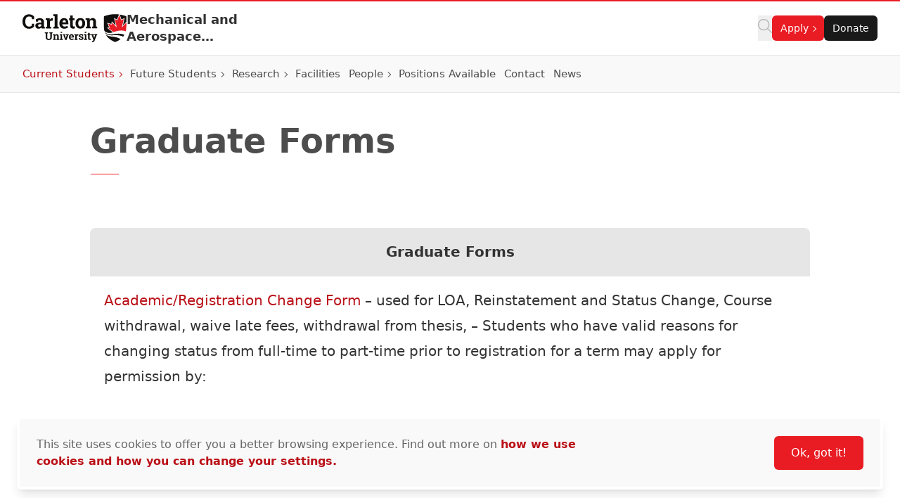

--- FILE ---
content_type: text/css
request_url: https://its-production.s3.amazonaws.com/gutenberg/cutheme-twig/cutheme-styles.css.gz?ver=0.36.2
body_size: 41901
content:
@charset "UTF-8";*,:after,:before{--tw-border-spacing-x:0;--tw-border-spacing-y:0;--tw-translate-x:0;--tw-translate-y:0;--tw-rotate:0;--tw-skew-x:0;--tw-skew-y:0;--tw-scale-x:1;--tw-scale-y:1;--tw-pan-x: ;--tw-pan-y: ;--tw-pinch-zoom: ;--tw-scroll-snap-strictness:proximity;--tw-gradient-from-position: ;--tw-gradient-via-position: ;--tw-gradient-to-position: ;--tw-ordinal: ;--tw-slashed-zero: ;--tw-numeric-figure: ;--tw-numeric-spacing: ;--tw-numeric-fraction: ;--tw-ring-inset: ;--tw-ring-offset-width:0px;--tw-ring-offset-color:#fff;--tw-ring-color:rgba(59,130,246,.5);--tw-ring-offset-shadow:0 0 #0000;--tw-ring-shadow:0 0 #0000;--tw-shadow:0 0 #0000;--tw-shadow-colored:0 0 #0000;--tw-blur: ;--tw-brightness: ;--tw-contrast: ;--tw-grayscale: ;--tw-hue-rotate: ;--tw-invert: ;--tw-saturate: ;--tw-sepia: ;--tw-drop-shadow: ;--tw-backdrop-blur: ;--tw-backdrop-brightness: ;--tw-backdrop-contrast: ;--tw-backdrop-grayscale: ;--tw-backdrop-hue-rotate: ;--tw-backdrop-invert: ;--tw-backdrop-opacity: ;--tw-backdrop-saturate: ;--tw-backdrop-sepia: ;--tw-contain-size: ;--tw-contain-layout: ;--tw-contain-paint: ;--tw-contain-style: }::backdrop{--tw-border-spacing-x:0;--tw-border-spacing-y:0;--tw-translate-x:0;--tw-translate-y:0;--tw-rotate:0;--tw-skew-x:0;--tw-skew-y:0;--tw-scale-x:1;--tw-scale-y:1;--tw-pan-x: ;--tw-pan-y: ;--tw-pinch-zoom: ;--tw-scroll-snap-strictness:proximity;--tw-gradient-from-position: ;--tw-gradient-via-position: ;--tw-gradient-to-position: ;--tw-ordinal: ;--tw-slashed-zero: ;--tw-numeric-figure: ;--tw-numeric-spacing: ;--tw-numeric-fraction: ;--tw-ring-inset: ;--tw-ring-offset-width:0px;--tw-ring-offset-color:#fff;--tw-ring-color:rgba(59,130,246,.5);--tw-ring-offset-shadow:0 0 #0000;--tw-ring-shadow:0 0 #0000;--tw-shadow:0 0 #0000;--tw-shadow-colored:0 0 #0000;--tw-blur: ;--tw-brightness: ;--tw-contrast: ;--tw-grayscale: ;--tw-hue-rotate: ;--tw-invert: ;--tw-saturate: ;--tw-sepia: ;--tw-drop-shadow: ;--tw-backdrop-blur: ;--tw-backdrop-brightness: ;--tw-backdrop-contrast: ;--tw-backdrop-grayscale: ;--tw-backdrop-hue-rotate: ;--tw-backdrop-invert: ;--tw-backdrop-opacity: ;--tw-backdrop-saturate: ;--tw-backdrop-sepia: ;--tw-contain-size: ;--tw-contain-layout: ;--tw-contain-paint: ;--tw-contain-style: }
/*! tailwindcss v3.4.18 | MIT License | https://tailwindcss.com*/[multiple],[type=date],[type=datetime-local],[type=email],[type=month],[type=number],[type=password],[type=search],[type=tel],[type=text],[type=time],[type=url],[type=week],input:where(:not([type])),select,textarea{background-color:#fff;border-color:#6b7280;border-radius:0;border-width:1px;font-size:1rem;line-height:1.5rem;padding:.5rem .75rem;--tw-shadow:0 0 #0000}[multiple]:focus,[type=date]:focus,[type=datetime-local]:focus,[type=email]:focus,[type=month]:focus,[type=number]:focus,[type=password]:focus,[type=search]:focus,[type=tel]:focus,[type=text]:focus,[type=time]:focus,[type=url]:focus,[type=week]:focus,input:where(:not([type])):focus,select:focus,textarea:focus{outline:2px solid transparent;outline-offset:2px;--tw-ring-inset:var(--tw-empty,/*!*/ /*!*/);--tw-ring-offset-width:0px;--tw-ring-offset-color:#fff;--tw-ring-color:#2563eb;--tw-ring-offset-shadow:var(--tw-ring-inset) 0 0 0 var(--tw-ring-offset-width) var(--tw-ring-offset-color);--tw-ring-shadow:var(--tw-ring-inset) 0 0 0 calc(1px + var(--tw-ring-offset-width)) var(--tw-ring-color);border-color:#2563eb;box-shadow:var(--tw-ring-offset-shadow),var(--tw-ring-shadow),var(--tw-shadow)}input::-moz-placeholder,textarea::-moz-placeholder{color:#6b7280;opacity:1}input::placeholder,textarea::placeholder{color:#6b7280;opacity:1}::-webkit-datetime-edit-fields-wrapper{padding:0}::-webkit-date-and-time-value{min-height:1.5em;text-align:inherit}::-webkit-datetime-edit{display:inline-flex}::-webkit-datetime-edit,::-webkit-datetime-edit-day-field,::-webkit-datetime-edit-hour-field,::-webkit-datetime-edit-meridiem-field,::-webkit-datetime-edit-millisecond-field,::-webkit-datetime-edit-minute-field,::-webkit-datetime-edit-month-field,::-webkit-datetime-edit-second-field,::-webkit-datetime-edit-year-field{padding-bottom:0;padding-top:0}select{background-image:url("data:image/svg+xml;charset=utf-8,%3Csvg xmlns='http://www.w3.org/2000/svg' fill='none' viewBox='0 0 20 20'%3E%3Cpath stroke='%236b7280' stroke-linecap='round' stroke-linejoin='round' stroke-width='1.5' d='m6 8 4 4 4-4'/%3E%3C/svg%3E");background-position:right .5rem center;background-repeat:no-repeat;background-size:1.5em 1.5em;padding-right:2.5rem}[multiple],[size]:where(select:not([size="1"])){background-image:none;background-position:0 0;background-repeat:unset;background-size:initial;padding-right:.75rem}[type=checkbox],[type=radio]{background-color:#fff;background-origin:border-box;border-color:#6b7280;border-width:1px;color:#2563eb;display:inline-block;flex-shrink:0;height:1rem;padding:0;vertical-align:middle;width:1rem;--tw-shadow:0 0 #0000}[type=checkbox]{border-radius:0}[type=radio]{border-radius:100%}[type=checkbox]:focus,[type=radio]:focus{outline:2px solid transparent;outline-offset:2px;--tw-ring-inset:var(--tw-empty,/*!*/ /*!*/);--tw-ring-offset-width:2px;--tw-ring-offset-color:#fff;--tw-ring-color:#2563eb;--tw-ring-offset-shadow:var(--tw-ring-inset) 0 0 0 var(--tw-ring-offset-width) var(--tw-ring-offset-color);--tw-ring-shadow:var(--tw-ring-inset) 0 0 0 calc(2px + var(--tw-ring-offset-width)) var(--tw-ring-color);box-shadow:var(--tw-ring-offset-shadow),var(--tw-ring-shadow),var(--tw-shadow)}[type=checkbox]:checked,[type=radio]:checked{background-color:currentColor;background-position:50%;background-repeat:no-repeat;background-size:100% 100%;border-color:transparent}[type=checkbox]:checked{background-image:url("data:image/svg+xml;charset=utf-8,%3Csvg xmlns='http://www.w3.org/2000/svg' fill='%23fff' viewBox='0 0 16 16'%3E%3Cpath d='M12.207 4.793a1 1 0 0 1 0 1.414l-5 5a1 1 0 0 1-1.414 0l-2-2a1 1 0 0 1 1.414-1.414L6.5 9.086l4.293-4.293a1 1 0 0 1 1.414 0'/%3E%3C/svg%3E")}@media (forced-colors:active) {[type=checkbox]:checked{-webkit-appearance:auto;-moz-appearance:auto;appearance:auto}}[type=radio]:checked{background-image:url("data:image/svg+xml;charset=utf-8,%3Csvg xmlns='http://www.w3.org/2000/svg' fill='%23fff' viewBox='0 0 16 16'%3E%3Ccircle cx='8' cy='8' r='3'/%3E%3C/svg%3E")}@media (forced-colors:active) {[type=radio]:checked{-webkit-appearance:auto;-moz-appearance:auto;appearance:auto}}[type=checkbox]:checked:focus,[type=checkbox]:checked:hover,[type=radio]:checked:focus,[type=radio]:checked:hover{background-color:currentColor;border-color:transparent}[type=checkbox]:indeterminate{background-color:currentColor;background-image:url("data:image/svg+xml;charset=utf-8,%3Csvg xmlns='http://www.w3.org/2000/svg' fill='none' viewBox='0 0 16 16'%3E%3Cpath stroke='%23fff' stroke-linecap='round' stroke-linejoin='round' stroke-width='2' d='M4 8h8'/%3E%3C/svg%3E");background-position:50%;background-repeat:no-repeat;background-size:100% 100%;border-color:transparent}@media (forced-colors:active) {[type=checkbox]:indeterminate{-webkit-appearance:auto;-moz-appearance:auto;appearance:auto}}[type=checkbox]:indeterminate:focus,[type=checkbox]:indeterminate:hover{background-color:currentColor;border-color:transparent}[type=file]{background:unset;border-color:inherit;border-radius:0;border-width:0;font-size:unset;line-height:inherit;padding:0}[type=file]:focus{outline:1px solid ButtonText;outline:1px auto -webkit-focus-ring-color}.container{width:100%}@media (min-width:640px){.container{max-width:640px}}@media (min-width:768px){.container{max-width:768px}}@media (min-width:1024px){.container{max-width:1024px}}@media (min-width:1280px){.container{max-width:1280px}}@media (min-width:1536px){.container{max-width:1536px}}.prose{color:var(--tw-prose-body);max-width:65ch}.prose :where(p):not(:where([class~=not-prose],[class~=not-prose] *)){margin-bottom:1.25em;margin-top:1.25em}.prose :where([class~=lead]):not(:where([class~=not-prose],[class~=not-prose] *)){color:var(--tw-prose-lead);font-size:1.25em;line-height:1.6;margin-bottom:1.2em;margin-top:1.2em}.prose :where(a):not(:where([class~=not-prose],[class~=not-prose] *)){color:var(--tw-prose-links);font-weight:600;text-decoration:none}.prose :where(a):not(:where([class~=not-prose],[class~=not-prose] *)):hover{text-decoration:underline}.prose :where(strong):not(:where([class~=not-prose],[class~=not-prose] *)){color:var(--tw-prose-bold);font-weight:600}.prose :where(a strong):not(:where([class~=not-prose],[class~=not-prose] *)){color:inherit}.prose :where(blockquote strong):not(:where([class~=not-prose],[class~=not-prose] *)){color:inherit}.prose :where(thead th strong):not(:where([class~=not-prose],[class~=not-prose] *)){color:inherit}.prose :where(ol):not(:where([class~=not-prose],[class~=not-prose] *)){list-style-type:decimal;margin-bottom:1.25em;margin-top:1.25em;padding-inline-start:1.625em}.prose :where(ol[type=A]):not(:where([class~=not-prose],[class~=not-prose] *)){list-style-type:upper-alpha}.prose :where(ol[type=a]):not(:where([class~=not-prose],[class~=not-prose] *)){list-style-type:lower-alpha}.prose :where(ol[type=A s]):not(:where([class~=not-prose],[class~=not-prose] *)){list-style-type:upper-alpha}.prose :where(ol[type=a s]):not(:where([class~=not-prose],[class~=not-prose] *)){list-style-type:lower-alpha}.prose :where(ol[type=I]):not(:where([class~=not-prose],[class~=not-prose] *)){list-style-type:upper-roman}.prose :where(ol[type=i]):not(:where([class~=not-prose],[class~=not-prose] *)){list-style-type:lower-roman}.prose :where(ol[type=I s]):not(:where([class~=not-prose],[class~=not-prose] *)){list-style-type:upper-roman}.prose :where(ol[type=i s]):not(:where([class~=not-prose],[class~=not-prose] *)){list-style-type:lower-roman}.prose :where(ol[type="1"]):not(:where([class~=not-prose],[class~=not-prose] *)){list-style-type:decimal}.prose :where(ul):not(:where([class~=not-prose],[class~=not-prose] *)){list-style-type:disc;margin-bottom:1.25em;margin-top:1.25em;padding-inline-start:1.625em}.prose :where(ol>li):not(:where([class~=not-prose],[class~=not-prose] *))::marker{color:var(--tw-prose-counters);font-weight:400}.prose :where(ul>li):not(:where([class~=not-prose],[class~=not-prose] *))::marker{color:var(--tw-prose-bullets)}.prose :where(dt):not(:where([class~=not-prose],[class~=not-prose] *)){color:var(--tw-prose-headings);font-weight:600;margin-top:1.25em}.prose :where(hr):not(:where([class~=not-prose],[class~=not-prose] *)){border-color:var(--tw-prose-hr);border-top-width:1px;margin-bottom:3em;margin-top:3em}.prose :where(blockquote):not(:where([class~=not-prose],[class~=not-prose] *)){border-inline-start-color:var(--tw-prose-quote-borders);border-inline-start-width:.25rem;color:var(--tw-prose-quotes);font-style:italic;font-weight:500;margin-bottom:1.6em;margin-top:1.6em;padding-inline-start:1em;quotes:"\201C""\201D""\2018""\2019"}.prose :where(blockquote p:first-of-type):not(:where([class~=not-prose],[class~=not-prose] *)):before{content:open-quote}.prose :where(blockquote p:last-of-type):not(:where([class~=not-prose],[class~=not-prose] *)):after{content:close-quote}.prose :where(h1):not(:where([class~=not-prose],[class~=not-prose] *)){color:var(--tw-prose-headings);font-size:2.25em;font-weight:600;line-height:1.1111111;margin-bottom:.8888889em;margin-top:0}.prose :where(h1 strong):not(:where([class~=not-prose],[class~=not-prose] *)){color:inherit;font-weight:900}.prose :where(h2):not(:where([class~=not-prose],[class~=not-prose] *)){color:var(--tw-prose-headings);font-size:1.5em;font-weight:600;line-height:1.3333333;margin-bottom:1rem;margin-top:2em}.prose :where(h2 strong):not(:where([class~=not-prose],[class~=not-prose] *)){color:inherit;font-weight:800}.prose :where(h3):not(:where([class~=not-prose],[class~=not-prose] *)){color:var(--tw-prose-headings);font-size:1.25em;font-weight:600;line-height:1.6;margin-bottom:.75rem;margin-top:1.6em}.prose :where(h3 strong):not(:where([class~=not-prose],[class~=not-prose] *)){color:inherit;font-weight:700}.prose :where(h4):not(:where([class~=not-prose],[class~=not-prose] *)){color:var(--tw-prose-headings);font-weight:600;line-height:1.5;margin-bottom:.5rem;margin-top:1.5em}.prose :where(h4 strong):not(:where([class~=not-prose],[class~=not-prose] *)){color:inherit;font-weight:700}.prose :where(img):not(:where([class~=not-prose],[class~=not-prose] *)){margin-bottom:2em;margin-top:2em}.prose :where(picture):not(:where([class~=not-prose],[class~=not-prose] *)){display:block;margin-bottom:2em;margin-top:2em}.prose :where(video):not(:where([class~=not-prose],[class~=not-prose] *)){margin-bottom:2em;margin-top:2em}.prose :where(kbd):not(:where([class~=not-prose],[class~=not-prose] *)){border-radius:.3125rem;box-shadow:0 0 0 1px rgb(var(--tw-prose-kbd-shadows)/10%),0 3px 0 rgb(var(--tw-prose-kbd-shadows)/10%);color:var(--tw-prose-kbd);font-family:inherit;font-size:.875em;font-weight:500;padding-inline-end:.375em;padding-bottom:.1875em;padding-top:.1875em;padding-inline-start:.375em}.prose :where(code):not(:where([class~=not-prose],[class~=not-prose] *)){color:var(--tw-prose-code);font-size:.875em;font-weight:600}.prose :where(code):not(:where([class~=not-prose],[class~=not-prose] *)):before{content:"`"}.prose :where(code):not(:where([class~=not-prose],[class~=not-prose] *)):after{content:"`"}.prose :where(a code):not(:where([class~=not-prose],[class~=not-prose] *)){color:inherit}.prose :where(h1 code):not(:where([class~=not-prose],[class~=not-prose] *)){color:inherit}.prose :where(h2 code):not(:where([class~=not-prose],[class~=not-prose] *)){color:inherit;font-size:.875em}.prose :where(h3 code):not(:where([class~=not-prose],[class~=not-prose] *)){color:inherit;font-size:.9em}.prose :where(h4 code):not(:where([class~=not-prose],[class~=not-prose] *)){color:inherit}.prose :where(blockquote code):not(:where([class~=not-prose],[class~=not-prose] *)){color:inherit}.prose :where(thead th code):not(:where([class~=not-prose],[class~=not-prose] *)){color:inherit}.prose :where(pre):not(:where([class~=not-prose],[class~=not-prose] *)){background-color:var(--tw-prose-pre-bg);border-radius:.375rem;color:var(--tw-prose-pre-code);font-size:.875em;font-weight:400;line-height:1.7142857;margin-bottom:1.7142857em;margin-top:1.7142857em;overflow-x:auto;padding-inline-end:1.1428571em;padding-bottom:.8571429em;padding-top:.8571429em;padding-inline-start:1.1428571em}.prose :where(pre code):not(:where([class~=not-prose],[class~=not-prose] *)){background-color:transparent;border-radius:0;border-width:0;color:inherit;font-family:inherit;font-size:inherit;font-weight:inherit;line-height:inherit;padding:0}.prose :where(pre code):not(:where([class~=not-prose],[class~=not-prose] *)):before{content:none}.prose :where(pre code):not(:where([class~=not-prose],[class~=not-prose] *)):after{content:none}.prose :where(table):not(:where([class~=not-prose],[class~=not-prose] *)){font-size:.875em;line-height:1.7142857;margin-bottom:2em;margin-top:2em;table-layout:auto;width:100%}.prose :where(thead):not(:where([class~=not-prose],[class~=not-prose] *)){border-bottom-color:var(--tw-prose-th-borders);border-bottom-width:1px}.prose :where(thead th):not(:where([class~=not-prose],[class~=not-prose] *)){color:var(--tw-prose-headings);font-weight:600;padding-inline-end:.5714286em;padding-bottom:.5714286em;padding-inline-start:.5714286em;vertical-align:bottom}.prose :where(tbody tr):not(:where([class~=not-prose],[class~=not-prose] *)){border-bottom-color:var(--tw-prose-td-borders);border-bottom-width:1px}.prose :where(tbody tr:last-child):not(:where([class~=not-prose],[class~=not-prose] *)){border-bottom-width:0}.prose :where(tbody td):not(:where([class~=not-prose],[class~=not-prose] *)){vertical-align:baseline}.prose :where(tfoot):not(:where([class~=not-prose],[class~=not-prose] *)){border-top-color:var(--tw-prose-th-borders);border-top-width:1px}.prose :where(tfoot td):not(:where([class~=not-prose],[class~=not-prose] *)){vertical-align:top}.prose :where(th,td):not(:where([class~=not-prose],[class~=not-prose] *)){text-align:start}.prose :where(figure>*):not(:where([class~=not-prose],[class~=not-prose] *)){margin-bottom:0;margin-top:0}.prose :where(figcaption):not(:where([class~=not-prose],[class~=not-prose] *)){color:var(--tw-prose-captions);font-size:.875em;line-height:1.4285714;margin-top:.8571429em}.prose{--tw-prose-body:#333;--tw-prose-headings:#4d4d4d;--tw-prose-lead:#4b5563;--tw-prose-links:#e91c24;--tw-prose-bold:#191919;--tw-prose-counters:#6b7280;--tw-prose-bullets:#666;--tw-prose-hr:#e5e7eb;--tw-prose-quotes:#fbd6d7;--tw-prose-quote-borders:#e91c24;--tw-prose-captions:#6b7280;--tw-prose-kbd:#111827;--tw-prose-kbd-shadows:17 24 39;--tw-prose-code:#111827;--tw-prose-pre-code:#e5e7eb;--tw-prose-pre-bg:#1f2937;--tw-prose-th-borders:#d1d5db;--tw-prose-td-borders:#e5e7eb;--tw-prose-invert-body:#d1d5db;--tw-prose-invert-headings:#fff;--tw-prose-invert-lead:#9ca3af;--tw-prose-invert-links:#fff;--tw-prose-invert-bold:#fff;--tw-prose-invert-counters:#9ca3af;--tw-prose-invert-bullets:#4b5563;--tw-prose-invert-hr:#374151;--tw-prose-invert-quotes:#f3f4f6;--tw-prose-invert-quote-borders:#374151;--tw-prose-invert-captions:#9ca3af;--tw-prose-invert-kbd:#fff;--tw-prose-invert-kbd-shadows:255 255 255;--tw-prose-invert-code:#fff;--tw-prose-invert-pre-code:#d1d5db;--tw-prose-invert-pre-bg:rgba(0,0,0,.5);--tw-prose-invert-th-borders:#4b5563;--tw-prose-invert-td-borders:#374151;font-size:1rem;line-height:1.75}.prose :where(picture>img):not(:where([class~=not-prose],[class~=not-prose] *)){margin-bottom:0;margin-top:0}.prose :where(li):not(:where([class~=not-prose],[class~=not-prose] *)){margin-bottom:.5em;margin-top:.5em}.prose :where(ol>li):not(:where([class~=not-prose],[class~=not-prose] *)){padding-inline-start:.375em}.prose :where(ul>li):not(:where([class~=not-prose],[class~=not-prose] *)){padding-inline-start:.375em}.prose :where(.prose>ul>li p):not(:where([class~=not-prose],[class~=not-prose] *)){margin-bottom:.75em;margin-top:.75em}.prose :where(.prose>ul>li>p:first-child):not(:where([class~=not-prose],[class~=not-prose] *)){margin-top:1.25em}.prose :where(.prose>ul>li>p:last-child):not(:where([class~=not-prose],[class~=not-prose] *)){margin-bottom:1.25em}.prose :where(.prose>ol>li>p:first-child):not(:where([class~=not-prose],[class~=not-prose] *)){margin-top:1.25em}.prose :where(.prose>ol>li>p:last-child):not(:where([class~=not-prose],[class~=not-prose] *)){margin-bottom:1.25em}.prose :where(ul ul,ul ol,ol ul,ol ol):not(:where([class~=not-prose],[class~=not-prose] *)){margin-bottom:.75em;margin-top:.75em}.prose :where(dl):not(:where([class~=not-prose],[class~=not-prose] *)){margin-bottom:1.25em;margin-top:1.25em}.prose :where(dd):not(:where([class~=not-prose],[class~=not-prose] *)){margin-top:.5em;padding-inline-start:1.625em}.prose :where(hr+*):not(:where([class~=not-prose],[class~=not-prose] *)){margin-top:0}.prose :where(h2+*):not(:where([class~=not-prose],[class~=not-prose] *)){margin-top:0}.prose :where(h3+*):not(:where([class~=not-prose],[class~=not-prose] *)){margin-top:0}.prose :where(h4+*):not(:where([class~=not-prose],[class~=not-prose] *)){margin-top:0}.prose :where(thead th:first-child):not(:where([class~=not-prose],[class~=not-prose] *)){padding-inline-start:0}.prose :where(thead th:last-child):not(:where([class~=not-prose],[class~=not-prose] *)){padding-inline-end:0}.prose :where(tbody td,tfoot td):not(:where([class~=not-prose],[class~=not-prose] *)){padding-inline-end:.5714286em;padding-bottom:.5714286em;padding-top:.5714286em;padding-inline-start:.5714286em}.prose :where(tbody td:first-child,tfoot td:first-child):not(:where([class~=not-prose],[class~=not-prose] *)){padding-inline-start:0}.prose :where(tbody td:last-child,tfoot td:last-child):not(:where([class~=not-prose],[class~=not-prose] *)){padding-inline-end:0}.prose :where(figure):not(:where([class~=not-prose],[class~=not-prose] *)){margin-bottom:2em;margin-top:2em}.prose :where(.prose>:first-child):not(:where([class~=not-prose],[class~=not-prose] *)){margin-top:0}.prose :where(.prose>:last-child):not(:where([class~=not-prose],[class~=not-prose] *)){margin-bottom:0}.prose :where(h5,h6):not(:where([class~=not-prose],[class~=not-prose] *)){font-weight:600}.prose :where(ul ul,ol ol):not(:where([class~=not-prose],[class~=not-prose] *)){margin-left:0}.prose :where(ol li li):not(:where([class~=not-prose],[class~=not-prose] *)){list-style-type:lower-alpha}.prose :where(ol li li li):not(:where([class~=not-prose],[class~=not-prose] *)){list-style-type:lower-roman}.prose-lg{font-size:1.125rem;line-height:1.7777778}.prose-lg :where(p):not(:where([class~=not-prose],[class~=not-prose] *)){margin-bottom:1.3333333em;margin-top:1.3333333em}.prose-lg :where([class~=lead]):not(:where([class~=not-prose],[class~=not-prose] *)){font-size:1.2222222em;line-height:1.4545455;margin-bottom:1.0909091em;margin-top:1.0909091em}.prose-lg :where(blockquote):not(:where([class~=not-prose],[class~=not-prose] *)){margin-bottom:1.6666667em;margin-top:1.6666667em;padding-inline-start:1em}.prose-lg :where(h1):not(:where([class~=not-prose],[class~=not-prose] *)){font-size:2.6666667em;line-height:1;margin-bottom:.8333333em;margin-top:0}.prose-lg :where(h2):not(:where([class~=not-prose],[class~=not-prose] *)){font-size:1.6666667em;line-height:1.3333333;margin-bottom:1.0666667em;margin-top:1.8666667em}.prose-lg :where(h3):not(:where([class~=not-prose],[class~=not-prose] *)){font-size:1.3333333em;line-height:1.5;margin-bottom:.6666667em;margin-top:1.6666667em}.prose-lg :where(h4):not(:where([class~=not-prose],[class~=not-prose] *)){line-height:1.5555556;margin-bottom:.4444444em;margin-top:1.7777778em}.prose-lg :where(img):not(:where([class~=not-prose],[class~=not-prose] *)){margin-bottom:1.7777778em;margin-top:1.7777778em}.prose-lg :where(picture):not(:where([class~=not-prose],[class~=not-prose] *)){margin-bottom:1.7777778em;margin-top:1.7777778em}.prose-lg :where(picture>img):not(:where([class~=not-prose],[class~=not-prose] *)){margin-bottom:0;margin-top:0}.prose-lg :where(video):not(:where([class~=not-prose],[class~=not-prose] *)){margin-bottom:1.7777778em;margin-top:1.7777778em}.prose-lg :where(kbd):not(:where([class~=not-prose],[class~=not-prose] *)){border-radius:.3125rem;font-size:.8888889em;padding-inline-end:.4444444em;padding-bottom:.2222222em;padding-top:.2222222em;padding-inline-start:.4444444em}.prose-lg :where(code):not(:where([class~=not-prose],[class~=not-prose] *)){font-size:.8888889em}.prose-lg :where(h2 code):not(:where([class~=not-prose],[class~=not-prose] *)){font-size:.8666667em}.prose-lg :where(h3 code):not(:where([class~=not-prose],[class~=not-prose] *)){font-size:.875em}.prose-lg :where(pre):not(:where([class~=not-prose],[class~=not-prose] *)){border-radius:.375rem;font-size:.8888889em;line-height:1.75;margin-bottom:2em;margin-top:2em;padding-inline-end:1.5em;padding-bottom:1em;padding-top:1em;padding-inline-start:1.5em}.prose-lg :where(ol):not(:where([class~=not-prose],[class~=not-prose] *)){margin-bottom:1.3333333em;margin-top:1.3333333em;padding-inline-start:1.5555556em}.prose-lg :where(ul):not(:where([class~=not-prose],[class~=not-prose] *)){margin-bottom:1.3333333em;margin-top:1.3333333em;padding-inline-start:1.5555556em}.prose-lg :where(li):not(:where([class~=not-prose],[class~=not-prose] *)){margin-bottom:.6666667em;margin-top:.6666667em}.prose-lg :where(ol>li):not(:where([class~=not-prose],[class~=not-prose] *)){padding-inline-start:.4444444em}.prose-lg :where(ul>li):not(:where([class~=not-prose],[class~=not-prose] *)){padding-inline-start:.4444444em}.prose-lg :where(.prose-lg>ul>li p):not(:where([class~=not-prose],[class~=not-prose] *)){margin-bottom:.8888889em;margin-top:.8888889em}.prose-lg :where(.prose-lg>ul>li>p:first-child):not(:where([class~=not-prose],[class~=not-prose] *)){margin-top:1.3333333em}.prose-lg :where(.prose-lg>ul>li>p:last-child):not(:where([class~=not-prose],[class~=not-prose] *)){margin-bottom:1.3333333em}.prose-lg :where(.prose-lg>ol>li>p:first-child):not(:where([class~=not-prose],[class~=not-prose] *)){margin-top:1.3333333em}.prose-lg :where(.prose-lg>ol>li>p:last-child):not(:where([class~=not-prose],[class~=not-prose] *)){margin-bottom:1.3333333em}.prose-lg :where(ul ul,ul ol,ol ul,ol ol):not(:where([class~=not-prose],[class~=not-prose] *)){margin-bottom:.8888889em;margin-top:.8888889em}.prose-lg :where(dl):not(:where([class~=not-prose],[class~=not-prose] *)){margin-bottom:1.3333333em;margin-top:1.3333333em}.prose-lg :where(dt):not(:where([class~=not-prose],[class~=not-prose] *)){margin-top:1.3333333em}.prose-lg :where(dd):not(:where([class~=not-prose],[class~=not-prose] *)){margin-top:.6666667em;padding-inline-start:1.5555556em}.prose-lg :where(hr):not(:where([class~=not-prose],[class~=not-prose] *)){margin-bottom:3.1111111em;margin-top:3.1111111em}.prose-lg :where(hr+*):not(:where([class~=not-prose],[class~=not-prose] *)){margin-top:0}.prose-lg :where(h2+*):not(:where([class~=not-prose],[class~=not-prose] *)){margin-top:0}.prose-lg :where(h3+*):not(:where([class~=not-prose],[class~=not-prose] *)){margin-top:0}.prose-lg :where(h4+*):not(:where([class~=not-prose],[class~=not-prose] *)){margin-top:0}.prose-lg :where(table):not(:where([class~=not-prose],[class~=not-prose] *)){font-size:.8888889em;line-height:1.5}.prose-lg :where(thead th):not(:where([class~=not-prose],[class~=not-prose] *)){padding-inline-end:.75em;padding-bottom:.75em;padding-inline-start:.75em}.prose-lg :where(thead th:first-child):not(:where([class~=not-prose],[class~=not-prose] *)){padding-inline-start:0}.prose-lg :where(thead th:last-child):not(:where([class~=not-prose],[class~=not-prose] *)){padding-inline-end:0}.prose-lg :where(tbody td,tfoot td):not(:where([class~=not-prose],[class~=not-prose] *)){padding-inline-end:.75em;padding-bottom:.75em;padding-top:.75em;padding-inline-start:.75em}.prose-lg :where(tbody td:first-child,tfoot td:first-child):not(:where([class~=not-prose],[class~=not-prose] *)){padding-inline-start:0}.prose-lg :where(tbody td:last-child,tfoot td:last-child):not(:where([class~=not-prose],[class~=not-prose] *)){padding-inline-end:0}.prose-lg :where(figure):not(:where([class~=not-prose],[class~=not-prose] *)){margin-bottom:1.7777778em;margin-top:1.7777778em}.prose-lg :where(figure>*):not(:where([class~=not-prose],[class~=not-prose] *)){margin-bottom:0;margin-top:0}.prose-lg :where(figcaption):not(:where([class~=not-prose],[class~=not-prose] *)){font-size:.8888889em;line-height:1.5;margin-top:1em}.prose-lg :where(.prose-lg>:first-child):not(:where([class~=not-prose],[class~=not-prose] *)){margin-top:0}.prose-lg :where(.prose-lg>:last-child):not(:where([class~=not-prose],[class~=not-prose] *)){margin-bottom:0}.prose-xl{font-size:1.25rem;line-height:1.8}.prose-xl :where(p):not(:where([class~=not-prose],[class~=not-prose] *)){margin-bottom:1.2em;margin-top:1.2em}.prose-xl :where([class~=lead]):not(:where([class~=not-prose],[class~=not-prose] *)){font-size:1.2em;line-height:1.5;margin-bottom:1em;margin-top:1em}.prose-xl :where(blockquote):not(:where([class~=not-prose],[class~=not-prose] *)){margin-bottom:1.6em;margin-top:1.6em;padding-inline-start:1.0666667em}.prose-xl :where(h1):not(:where([class~=not-prose],[class~=not-prose] *)){font-size:2.8em;line-height:1;margin-bottom:.8571429em;margin-top:0}.prose-xl :where(h2):not(:where([class~=not-prose],[class~=not-prose] *)){font-size:1.8em;line-height:1.1111111;margin-bottom:.8888889em;margin-top:1.5555556em}.prose-xl :where(h3):not(:where([class~=not-prose],[class~=not-prose] *)){font-size:1.5em;line-height:1.3333333;margin-bottom:.6666667em;margin-top:1.6em}.prose-xl :where(h4):not(:where([class~=not-prose],[class~=not-prose] *)){line-height:1.6;margin-bottom:.6em;margin-top:1.8em}.prose-xl :where(img):not(:where([class~=not-prose],[class~=not-prose] *)){margin-bottom:2em;margin-top:2em}.prose-xl :where(picture):not(:where([class~=not-prose],[class~=not-prose] *)){margin-bottom:2em;margin-top:2em}.prose-xl :where(picture>img):not(:where([class~=not-prose],[class~=not-prose] *)){margin-bottom:0;margin-top:0}.prose-xl :where(video):not(:where([class~=not-prose],[class~=not-prose] *)){margin-bottom:2em;margin-top:2em}.prose-xl :where(kbd):not(:where([class~=not-prose],[class~=not-prose] *)){border-radius:.3125rem;font-size:.9em;padding-inline-end:.4em;padding-bottom:.25em;padding-top:.25em;padding-inline-start:.4em}.prose-xl :where(code):not(:where([class~=not-prose],[class~=not-prose] *)){font-size:.9em}.prose-xl :where(h2 code):not(:where([class~=not-prose],[class~=not-prose] *)){font-size:.8611111em}.prose-xl :where(h3 code):not(:where([class~=not-prose],[class~=not-prose] *)){font-size:.9em}.prose-xl :where(pre):not(:where([class~=not-prose],[class~=not-prose] *)){border-radius:.5rem;font-size:.9em;line-height:1.7777778;margin-bottom:2em;margin-top:2em;padding-inline-end:1.3333333em;padding-bottom:1.1111111em;padding-top:1.1111111em;padding-inline-start:1.3333333em}.prose-xl :where(ol):not(:where([class~=not-prose],[class~=not-prose] *)){margin-bottom:1.2em;margin-top:1.2em;padding-inline-start:1.6em}.prose-xl :where(ul):not(:where([class~=not-prose],[class~=not-prose] *)){margin-bottom:1.2em;margin-top:1.2em;padding-inline-start:1.6em}.prose-xl :where(li):not(:where([class~=not-prose],[class~=not-prose] *)){margin-bottom:.6em;margin-top:.6em}.prose-xl :where(ol>li):not(:where([class~=not-prose],[class~=not-prose] *)){padding-inline-start:.4em}.prose-xl :where(ul>li):not(:where([class~=not-prose],[class~=not-prose] *)){padding-inline-start:.4em}.prose-xl :where(.prose-xl>ul>li p):not(:where([class~=not-prose],[class~=not-prose] *)){margin-bottom:.8em;margin-top:.8em}.prose-xl :where(.prose-xl>ul>li>p:first-child):not(:where([class~=not-prose],[class~=not-prose] *)){margin-top:1.2em}.prose-xl :where(.prose-xl>ul>li>p:last-child):not(:where([class~=not-prose],[class~=not-prose] *)){margin-bottom:1.2em}.prose-xl :where(.prose-xl>ol>li>p:first-child):not(:where([class~=not-prose],[class~=not-prose] *)){margin-top:1.2em}.prose-xl :where(.prose-xl>ol>li>p:last-child):not(:where([class~=not-prose],[class~=not-prose] *)){margin-bottom:1.2em}.prose-xl :where(ul ul,ul ol,ol ul,ol ol):not(:where([class~=not-prose],[class~=not-prose] *)){margin-bottom:.8em;margin-top:.8em}.prose-xl :where(dl):not(:where([class~=not-prose],[class~=not-prose] *)){margin-bottom:1.2em;margin-top:1.2em}.prose-xl :where(dt):not(:where([class~=not-prose],[class~=not-prose] *)){margin-top:1.2em}.prose-xl :where(dd):not(:where([class~=not-prose],[class~=not-prose] *)){margin-top:.6em;padding-inline-start:1.6em}.prose-xl :where(hr):not(:where([class~=not-prose],[class~=not-prose] *)){margin-bottom:2.8em;margin-top:2.8em}.prose-xl :where(hr+*):not(:where([class~=not-prose],[class~=not-prose] *)){margin-top:0}.prose-xl :where(h2+*):not(:where([class~=not-prose],[class~=not-prose] *)){margin-top:0}.prose-xl :where(h3+*):not(:where([class~=not-prose],[class~=not-prose] *)){margin-top:0}.prose-xl :where(h4+*):not(:where([class~=not-prose],[class~=not-prose] *)){margin-top:0}.prose-xl :where(table):not(:where([class~=not-prose],[class~=not-prose] *)){font-size:.9em;line-height:1.5555556}.prose-xl :where(thead th):not(:where([class~=not-prose],[class~=not-prose] *)){padding-inline-end:.6666667em;padding-bottom:.8888889em;padding-inline-start:.6666667em}.prose-xl :where(thead th:first-child):not(:where([class~=not-prose],[class~=not-prose] *)){padding-inline-start:0}.prose-xl :where(thead th:last-child):not(:where([class~=not-prose],[class~=not-prose] *)){padding-inline-end:0}.prose-xl :where(tbody td,tfoot td):not(:where([class~=not-prose],[class~=not-prose] *)){padding-inline-end:.6666667em;padding-bottom:.8888889em;padding-top:.8888889em;padding-inline-start:.6666667em}.prose-xl :where(tbody td:first-child,tfoot td:first-child):not(:where([class~=not-prose],[class~=not-prose] *)){padding-inline-start:0}.prose-xl :where(tbody td:last-child,tfoot td:last-child):not(:where([class~=not-prose],[class~=not-prose] *)){padding-inline-end:0}.prose-xl :where(figure):not(:where([class~=not-prose],[class~=not-prose] *)){margin-bottom:2em;margin-top:2em}.prose-xl :where(figure>*):not(:where([class~=not-prose],[class~=not-prose] *)){margin-bottom:0;margin-top:0}.prose-xl :where(figcaption):not(:where([class~=not-prose],[class~=not-prose] *)){font-size:.9em;line-height:1.5555556;margin-top:1em}.prose-xl :where(.prose-xl>:first-child):not(:where([class~=not-prose],[class~=not-prose] *)){margin-top:0}.prose-xl :where(.prose-xl>:last-child):not(:where([class~=not-prose],[class~=not-prose] *)){margin-bottom:0}.sr-only{height:1px;margin:-1px;overflow:hidden;padding:0;position:absolute;width:1px;clip:rect(0,0,0,0);border-width:0;white-space:nowrap}.static{position:static}.fixed{position:fixed}.\!absolute{position:absolute!important}.absolute{position:absolute}.relative{position:relative}.sticky{position:sticky}.inset-0{inset:0}.inset-y-0{bottom:0;top:0}.bottom-0{bottom:0}.bottom-4{bottom:1rem}.bottom-6{bottom:1.5rem}.left-0{left:0}.left-1\/2{left:50%}.left-3\.5{left:.875rem}.left-4{left:1rem}.left-6{left:1.5rem}.right-0{right:0}.right-6{right:1.5rem}.top-0{top:0}.top-1\/2{top:50%}.top-14{top:3.5rem}.top-20{top:5rem}.top-3\.5{top:.875rem}.top-\[105px\]{top:105px}.top-full{top:100%}.isolate{isolation:isolate}.z-10{z-index:10}.z-20{z-index:20}.z-40{z-index:40}.z-50{z-index:50}.z-\[1\]{z-index:1}.z-\[2\]{z-index:2}.z-\[9\]{z-index:9}.order-none{order:0}.col-span-1{grid-column:span 1/span 1}.\!-m-px{margin:-1px!important}.m-0{margin:0}.\!my-0{margin-bottom:0!important;margin-top:0!important}.-mx-\[20px\]{margin-left:-20px;margin-right:-20px}.mx-6{margin-left:1.5rem;margin-right:1.5rem}.mx-auto{margin-left:auto;margin-right:auto}.my-6{margin-bottom:1.5rem;margin-top:1.5rem}.my-auto{margin-bottom:auto;margin-top:auto}.\!mt-2{margin-top:.5rem!important}.\!mt-8{margin-top:2rem!important}.-mb-1{margin-bottom:-.25rem}.-mt-16{margin-top:-4rem}.mb-0{margin-bottom:0}.mb-1\.5{margin-bottom:.375rem}.mb-12{margin-bottom:3rem}.mb-2{margin-bottom:.5rem}.mb-4{margin-bottom:1rem}.mb-6{margin-bottom:1.5rem}.mb-auto{margin-bottom:auto}.me-auto{margin-inline-end:auto}.ml-0{margin-left:0}.ml-1{margin-left:.25rem}.ml-2{margin-left:.5rem}.ml-3{margin-left:.75rem}.ml-\[28px\]{margin-left:28px}.ml-auto{margin-left:auto}.ml-offset-center{margin-left:calc(-50vw + 50%)}.mr-2{margin-right:.5rem}.mr-4{margin-right:1rem}.ms-0{margin-inline-start:0}.ms-1{margin-inline-start:.25rem}.ms-auto{margin-inline-start:auto}.mt-0{margin-top:0}.mt-0\.5{margin-top:.125rem}.mt-1\.5{margin-top:.375rem}.mt-2{margin-top:.5rem}.mt-2\.5{margin-top:.625rem}.mt-4{margin-top:1rem}.mt-5{margin-top:1.25rem}.mt-6{margin-top:1.5rem}.mt-8{margin-top:2rem}.mt-\[2px\]{margin-top:2px}.mt-auto{margin-top:auto}.box-border{box-sizing:border-box}.line-clamp-1{-webkit-line-clamp:1}.line-clamp-1,.line-clamp-2{display:-webkit-box;overflow:hidden;-webkit-box-orient:vertical}.line-clamp-2{-webkit-line-clamp:2}.line-clamp-3{display:-webkit-box;overflow:hidden;-webkit-box-orient:vertical;-webkit-line-clamp:3}.block{display:block}.inline-block{display:inline-block}.flex{display:flex}.inline-flex{display:inline-flex}.grid{display:grid}.\!hidden{display:none!important}.hidden{display:none}.aspect-\[1\/1\]{aspect-ratio:1/1}.aspect-\[3\/2\]{aspect-ratio:3/2}.aspect-\[3\/4\]{aspect-ratio:3/4}.aspect-\[4\/2\.7\]{aspect-ratio:4/2.7}.aspect-\[4\/3\]{aspect-ratio:4/3}.\!h-full{height:100%!important}.\!h-px{height:1px!important}.h-10{height:2.5rem}.h-12{height:3rem}.h-20{height:5rem}.h-32{height:8rem}.h-4{height:1rem}.h-5{height:1.25rem}.h-6{height:1.5rem}.h-7{height:1.75rem}.h-8{height:2rem}.h-\[38px\]{height:38px}.h-\[40px\]{height:40px}.h-\[calc\(100vh-62px\)\]{height:calc(100vh - 62px)}.h-auto{height:auto}.h-full{height:100%}.h-screen{height:100vh}.max-h-44{max-height:11rem}.max-h-\[200px\]{max-height:200px}.min-h-8{min-height:2rem}.min-h-screen{min-height:100vh}.\!w-px{width:1px!important}.w-10{width:2.5rem}.w-12{width:3rem}.w-16{width:4rem}.w-20{width:5rem}.w-4{width:1rem}.w-40{width:10rem}.w-5{width:1.25rem}.w-6{width:1.5rem}.w-64{width:16rem}.w-8{width:2rem}.w-\[148px\]{width:148px}.w-\[1px\]{width:1px}.w-\[30px\]{width:30px}.w-\[calc\(100\%\+40px\)\]{width:calc(100% + 40px)}.w-auto{width:auto}.w-full{width:100%}.w-screen{width:100vw}.max-w-3xl{max-width:48rem}.max-w-4xl{max-width:56rem}.max-w-5xl{max-width:64rem}.max-w-60{max-width:15rem}.max-w-7xl{max-width:80rem}.max-w-96{max-width:24rem}.max-w-\[30\%\]{max-width:30%}.max-w-\[45\%\]{max-width:45%}.max-w-full{max-width:100%}.max-w-none{max-width:none}.max-w-screen-2xl{max-width:1536px}.max-w-xl{max-width:36rem}.max-w-xs{max-width:20rem}.flex-1{flex:1 1 0%}.flex-auto{flex:1 1 auto}.flex-none{flex:none}.flex-shrink-0,.shrink-0{flex-shrink:0}.grow{flex-grow:1}.grow-0{flex-grow:0}.basis-12{flex-basis:3rem}.-translate-x-1\/2{--tw-translate-x:-50%}.-translate-x-1\/2,.-translate-x-4{transform:translate(var(--tw-translate-x),var(--tw-translate-y)) rotate(var(--tw-rotate)) skewX(var(--tw-skew-x)) skewY(var(--tw-skew-y)) scaleX(var(--tw-scale-x)) scaleY(var(--tw-scale-y))}.-translate-x-4{--tw-translate-x:-1rem}.-translate-y-1\/2{--tw-translate-y:-50%}.-translate-y-1\/2,.rotate-0{transform:translate(var(--tw-translate-x),var(--tw-translate-y)) rotate(var(--tw-rotate)) skewX(var(--tw-skew-x)) skewY(var(--tw-skew-y)) scaleX(var(--tw-scale-x)) scaleY(var(--tw-scale-y))}.rotate-0{--tw-rotate:0deg}.transform{transform:translate(var(--tw-translate-x),var(--tw-translate-y)) rotate(var(--tw-rotate)) skewX(var(--tw-skew-x)) skewY(var(--tw-skew-y)) scaleX(var(--tw-scale-x)) scaleY(var(--tw-scale-y))}.animate-spin{animation:spin 1s linear infinite}.\!cursor-not-allowed{cursor:not-allowed!important}.cursor-pointer{cursor:pointer}.list-none{list-style-type:none}.grid-cols-7{grid-template-columns:repeat(7,minmax(0,1fr))}.flex-row{flex-direction:row}.flex-col{flex-direction:column}.flex-col-reverse{flex-direction:column-reverse}.flex-wrap{flex-wrap:wrap}.items-start{align-items:flex-start}.items-center{align-items:center}.items-stretch{align-items:stretch}.justify-start{justify-content:flex-start}.justify-center{justify-content:center}.justify-between{justify-content:space-between}.gap-0\.5{gap:.125rem}.gap-1{gap:.25rem}.gap-2{gap:.5rem}.gap-3{gap:.75rem}.gap-4{gap:1rem}.gap-5{gap:1.25rem}.gap-6{gap:1.5rem}.gap-px{gap:1px}.gap-y-3{row-gap:.75rem}.gap-y-4{row-gap:1rem}.space-x-4>:not([hidden])~:not([hidden]){--tw-space-x-reverse:0;margin-left:calc(1rem*(1 - var(--tw-space-x-reverse)));margin-right:calc(1rem*var(--tw-space-x-reverse))}.space-y-1>:not([hidden])~:not([hidden]){--tw-space-y-reverse:0;margin-bottom:calc(.25rem*var(--tw-space-y-reverse));margin-top:calc(.25rem*(1 - var(--tw-space-y-reverse)))}.space-y-1\.5>:not([hidden])~:not([hidden]){--tw-space-y-reverse:0;margin-bottom:calc(.375rem*var(--tw-space-y-reverse));margin-top:calc(.375rem*(1 - var(--tw-space-y-reverse)))}.space-y-2>:not([hidden])~:not([hidden]){--tw-space-y-reverse:0;margin-bottom:calc(.5rem*var(--tw-space-y-reverse));margin-top:calc(.5rem*(1 - var(--tw-space-y-reverse)))}.space-y-3>:not([hidden])~:not([hidden]){--tw-space-y-reverse:0;margin-bottom:calc(.75rem*var(--tw-space-y-reverse));margin-top:calc(.75rem*(1 - var(--tw-space-y-reverse)))}.space-y-4>:not([hidden])~:not([hidden]){--tw-space-y-reverse:0;margin-bottom:calc(1rem*var(--tw-space-y-reverse));margin-top:calc(1rem*(1 - var(--tw-space-y-reverse)))}.space-y-6>:not([hidden])~:not([hidden]){--tw-space-y-reverse:0;margin-bottom:calc(1.5rem*var(--tw-space-y-reverse));margin-top:calc(1.5rem*(1 - var(--tw-space-y-reverse)))}.divide-x>:not([hidden])~:not([hidden]){--tw-divide-x-reverse:0;border-left-width:calc(1px*(1 - var(--tw-divide-x-reverse)));border-right-width:calc(1px*var(--tw-divide-x-reverse))}.\!overflow-hidden{overflow:hidden!important}.overflow-hidden{overflow:hidden}.overflow-scroll{overflow:scroll}.overflow-y-auto{overflow-y:auto}.overflow-x-hidden{overflow-x:hidden}.text-ellipsis{text-overflow:ellipsis}.whitespace-normal{white-space:normal}.\!whitespace-nowrap{white-space:nowrap!important}.whitespace-nowrap{white-space:nowrap}.text-nowrap{text-wrap:nowrap}.break-words{overflow-wrap:break-word}.break-all{word-break:break-all}.rounded{border-radius:.25rem}.rounded-full{border-radius:9999px}.rounded-lg{border-radius:.5rem}.rounded-md{border-radius:.375rem}.rounded-none{border-radius:0}.rounded-sm{border-radius:.125rem}.rounded-xl{border-radius:.75rem}.rounded-t-lg{border-top-left-radius:.5rem;border-top-right-radius:.5rem}.rounded-bl-lg{border-bottom-left-radius:.5rem}.rounded-br-lg{border-bottom-right-radius:.5rem}.rounded-tl-lg{border-top-left-radius:.5rem}.rounded-tr-lg{border-top-right-radius:.5rem}.\!border-0{border-width:0!important}.border{border-width:1px}.border-4{border-width:4px}.border-8{border-width:8px}.border-b{border-bottom-width:1px}.border-l{border-left-width:1px}.border-l-4{border-left-width:4px}.border-l-8{border-left-width:8px}.border-r{border-right-width:1px}.border-t{border-top-width:1px}.border-t-0{border-top-width:0}.border-t-2{border-top-width:2px}.border-solid{border-style:solid}.border-cu-black-100{--tw-border-opacity:1;border-color:rgb(230 230 230/var(--tw-border-opacity,1))}.border-cu-black-200{--tw-border-opacity:1;border-color:rgb(204 204 204/var(--tw-border-opacity,1))}.border-cu-black-50{--tw-border-opacity:1;border-color:rgb(242 242 242/var(--tw-border-opacity,1))}.border-cu-red{--tw-border-opacity:1;border-color:rgb(233 28 36/var(--tw-border-opacity,1))}.border-current{border-color:currentColor}.border-white{--tw-border-opacity:1;border-color:rgb(255 255 255/var(--tw-border-opacity,1))}.border-b-cu-black-100{--tw-border-opacity:1;border-bottom-color:rgb(230 230 230/var(--tw-border-opacity,1))}.border-b-cu-black-50{--tw-border-opacity:1;border-bottom-color:rgb(242 242 242/var(--tw-border-opacity,1))}.border-l-cu-red{--tw-border-opacity:1;border-left-color:rgb(233 28 36/var(--tw-border-opacity,1))}.border-r-transparent{border-right-color:transparent}.border-t-cu-black-100{--tw-border-opacity:1;border-top-color:rgb(230 230 230/var(--tw-border-opacity,1))}.border-t-cu-red{--tw-border-opacity:1;border-top-color:rgb(233 28 36/var(--tw-border-opacity,1))}.bg-black{--tw-bg-opacity:1;background-color:rgb(0 0 0/var(--tw-bg-opacity,1))}.bg-black\/70{background-color:rgba(0,0,0,.7)}.bg-black\/75{background-color:rgba(0,0,0,.75)}.bg-cu-black-100{--tw-bg-opacity:1;background-color:rgb(230 230 230/var(--tw-bg-opacity,1))}.bg-cu-black-25{--tw-bg-opacity:1;background-color:rgb(249 249 249/var(--tw-bg-opacity,1))}.bg-cu-black-50{--tw-bg-opacity:1;background-color:rgb(242 242 242/var(--tw-bg-opacity,1))}.bg-cu-black-50\/35{background-color:hsla(0,0%,95%,.35)}.bg-cu-black-600{--tw-bg-opacity:1;background-color:rgb(102 102 102/var(--tw-bg-opacity,1))}.bg-cu-black-800{--tw-bg-opacity:1;background-color:rgb(51 51 51/var(--tw-bg-opacity,1))}.bg-cu-black-900{--tw-bg-opacity:1;background-color:rgb(25 25 25/var(--tw-bg-opacity,1))}.bg-cu-black-900\/50{background-color:rgba(25,25,25,.5)}.bg-cu-black-900\/\[\.9\]{background-color:rgba(25,25,25,.9)}.bg-cu-red{--tw-bg-opacity:1;background-color:rgb(233 28 36/var(--tw-bg-opacity,1))}.bg-gray-50{--tw-bg-opacity:1;background-color:rgb(249 250 251/var(--tw-bg-opacity,1))}.bg-red-50{--tw-bg-opacity:1;background-color:rgb(254 242 242/var(--tw-bg-opacity,1))}.bg-transparent{background-color:transparent}.bg-white{--tw-bg-opacity:1;background-color:rgb(255 255 255/var(--tw-bg-opacity,1))}.bg-yellow-50{--tw-bg-opacity:1;background-color:rgb(254 252 232/var(--tw-bg-opacity,1))}.bg-opacity-50{--tw-bg-opacity:0.5}.bg-cu-waves-footer-red{background-image:url(https://cdn.carleton.ca/rds/assets/graphics/cu-waves-footer-red.svg)}.bg-cu-waves-hard-edge-black{background-image:url(https://cdn.carleton.ca/rds/assets/graphics/cu-waves-hard-edge-black.svg)}.bg-cu-waves-hard-edge-red{background-image:url(https://cdn.carleton.ca/rds/assets/graphics/cu-waves-hard-edge-red.svg)}.bg-cu-waves-repeating-bottom-red{background-image:url(https://cdn.carleton.ca/rds/assets/graphics/cu-waves-repeating-bottom-red.svg)}.bg-\[length\:100\.5\%\]{background-size:100.5%}.bg-\[length\:200px\]{background-size:200px}.bg-cover{background-size:cover}.bg-bottom{background-position:bottom}.bg-center{background-position:50%}.bg-no-repeat{background-repeat:no-repeat}.bg-repeat-x{background-repeat:repeat-x}.fill-white{fill:#fff}.\!p-0{padding:0!important}.p-0{padding:0}.p-1\.5{padding:.375rem}.p-2{padding:.5rem}.p-3{padding:.75rem}.p-4{padding:1rem}.p-6{padding:1.5rem}.px-2{padding-left:.5rem;padding-right:.5rem}.px-2\.5{padding-left:.625rem;padding-right:.625rem}.px-3{padding-left:.75rem;padding-right:.75rem}.px-3\.5{padding-left:.875rem;padding-right:.875rem}.px-4{padding-left:1rem;padding-right:1rem}.px-5{padding-left:1.25rem;padding-right:1.25rem}.px-6{padding-left:1.5rem;padding-right:1.5rem}.px-7{padding-left:1.75rem;padding-right:1.75rem}.px-8{padding-left:2rem;padding-right:2rem}.px-\[20px\]{padding-left:20px;padding-right:20px}.py-1{padding-bottom:.25rem;padding-top:.25rem}.py-1\.5{padding-bottom:.375rem;padding-top:.375rem}.py-14{padding-bottom:3.5rem;padding-top:3.5rem}.py-2{padding-bottom:.5rem;padding-top:.5rem}.py-2\.5{padding-bottom:.625rem;padding-top:.625rem}.py-20{padding-bottom:5rem;padding-top:5rem}.py-24{padding-bottom:6rem;padding-top:6rem}.py-3{padding-bottom:.75rem;padding-top:.75rem}.py-3\.5{padding-bottom:.875rem;padding-top:.875rem}.py-4{padding-bottom:1rem;padding-top:1rem}.py-5{padding-bottom:1.25rem;padding-top:1.25rem}.py-6{padding-bottom:1.5rem;padding-top:1.5rem}.py-8{padding-bottom:2rem;padding-top:2rem}.pb-10{padding-bottom:2.5rem}.pb-12{padding-bottom:3rem}.pb-2{padding-bottom:.5rem}.pb-24{padding-bottom:6rem}.pb-28{padding-bottom:7rem}.pb-3{padding-bottom:.75rem}.pb-32{padding-bottom:8rem}.pb-4{padding-bottom:1rem}.pb-5{padding-bottom:1.25rem}.pb-6{padding-bottom:1.5rem}.pb-8,.pb-\[2rem\]{padding-bottom:2rem}.pl-10{padding-left:2.5rem}.pl-11{padding-left:2.75rem}.pl-3{padding-left:.75rem}.pl-4{padding-left:1rem}.pl-5{padding-left:1.25rem}.pl-6{padding-left:1.5rem}.pl-\[28px\]{padding-left:28px}.pr-3{padding-right:.75rem}.pr-4{padding-right:1rem}.pr-6{padding-right:1.5rem}.pt-0\.5{padding-top:.125rem}.pt-10{padding-top:2.5rem}.pt-16{padding-top:4rem}.pt-24{padding-top:6rem}.pt-3{padding-top:.75rem}.pt-4{padding-top:1rem}.pt-5{padding-top:1.25rem}.pt-8{padding-top:2rem}.pt-\[56\.25\%\]{padding-top:56.25%}.text-left{text-align:left}.text-center{text-align:center}.align-top{vertical-align:top}.align-\[-0\.125em\]{vertical-align:-.125em}.text-2xl{font-size:1.5rem;line-height:2rem}.text-3xl{font-size:1.875rem;line-height:2.25rem}.text-\[15px\]{font-size:15px}.text-base{font-size:1rem;line-height:1.5rem}.text-lg{font-size:1.125rem;line-height:1.75rem}.text-sm{font-size:.875rem;line-height:1.25rem}.text-xl{font-size:1.25rem;line-height:1.75rem}.text-xs{font-size:.75rem;line-height:1rem}.font-bold{font-weight:700}.font-light{font-weight:300}.font-medium{font-weight:500}.font-normal{font-weight:400}.font-semibold{font-weight:600}.uppercase{text-transform:uppercase}.lowercase{text-transform:lowercase}.capitalize{text-transform:capitalize}.italic{font-style:italic}.leading-3{line-height:.75rem}.leading-5{line-height:1.25rem}.leading-6{line-height:1.5rem}.leading-none{line-height:1}.text-cu-black{--tw-text-opacity:1;color:rgb(0 0 0/var(--tw-text-opacity,1))}.text-cu-black-300{--tw-text-opacity:1;color:rgb(179 179 179/var(--tw-text-opacity,1))}.text-cu-black-400{--tw-text-opacity:1;color:rgb(153 153 153/var(--tw-text-opacity,1))}.text-cu-black-500{--tw-text-opacity:1;color:rgb(128 128 128/var(--tw-text-opacity,1))}.text-cu-black-600{--tw-text-opacity:1;color:rgb(102 102 102/var(--tw-text-opacity,1))}.text-cu-black-700{--tw-text-opacity:1;color:rgb(77 77 77/var(--tw-text-opacity,1))}.text-cu-black-800{--tw-text-opacity:1;color:rgb(51 51 51/var(--tw-text-opacity,1))}.text-cu-black-900{--tw-text-opacity:1;color:rgb(25 25 25/var(--tw-text-opacity,1))}.text-cu-red{--tw-text-opacity:1;color:rgb(233 28 36/var(--tw-text-opacity,1))}.text-cu-red-300{--tw-text-opacity:1;color:rgb(244 140 144/var(--tw-text-opacity,1))}.text-cu-red-700{--tw-text-opacity:1;color:rgb(187 18 25/var(--tw-text-opacity,1))}.text-gray-400{--tw-text-opacity:1;color:rgb(156 163 175/var(--tw-text-opacity,1))}.text-white{--tw-text-opacity:1;color:rgb(255 255 255/var(--tw-text-opacity,1))}.text-yellow-600{--tw-text-opacity:1;color:rgb(202 138 4/var(--tw-text-opacity,1))}.underline{text-decoration-line:underline}.underline-offset-auto{text-underline-offset:auto}.placeholder-cu-black-300::-moz-placeholder{--tw-placeholder-opacity:1;color:rgb(179 179 179/var(--tw-placeholder-opacity,1))}.placeholder-cu-black-300::placeholder{--tw-placeholder-opacity:1;color:rgb(179 179 179/var(--tw-placeholder-opacity,1))}.opacity-10{opacity:.1}.shadow-lg{--tw-shadow:0 10px 15px -3px rgba(0,0,0,.1),0 4px 6px -4px rgba(0,0,0,.1);--tw-shadow-colored:0 10px 15px -3px var(--tw-shadow-color),0 4px 6px -4px var(--tw-shadow-color)}.shadow-lg,.shadow-md{box-shadow:var(--tw-ring-offset-shadow,0 0 #0000),var(--tw-ring-shadow,0 0 #0000),var(--tw-shadow)}.shadow-md{--tw-shadow:0 4px 6px -1px rgba(0,0,0,.1),0 2px 4px -2px rgba(0,0,0,.1);--tw-shadow-colored:0 4px 6px -1px var(--tw-shadow-color),0 2px 4px -2px var(--tw-shadow-color)}.shadow-none{--tw-shadow:0 0 #0000;--tw-shadow-colored:0 0 #0000;box-shadow:var(--tw-ring-offset-shadow,0 0 #0000),var(--tw-ring-shadow,0 0 #0000),var(--tw-shadow)}.shadow-cu-black-100{--tw-shadow-color:#e6e6e6;--tw-shadow:var(--tw-shadow-colored)}.ring-1{--tw-ring-offset-shadow:var(--tw-ring-inset) 0 0 0 var(--tw-ring-offset-width) var(--tw-ring-offset-color);--tw-ring-shadow:var(--tw-ring-inset) 0 0 0 calc(1px + var(--tw-ring-offset-width)) var(--tw-ring-color);box-shadow:var(--tw-ring-offset-shadow),var(--tw-ring-shadow),var(--tw-shadow,0 0 #0000)}.ring-black{--tw-ring-opacity:1;--tw-ring-color:rgb(0 0 0/var(--tw-ring-opacity,1))}.ring-opacity-5{--tw-ring-opacity:0.05}.invert{--tw-invert:invert(100%)}.invert,.sepia{filter:var(--tw-blur) var(--tw-brightness) var(--tw-contrast) var(--tw-grayscale) var(--tw-hue-rotate) var(--tw-invert) var(--tw-saturate) var(--tw-sepia) var(--tw-drop-shadow)}.sepia{--tw-sepia:sepia(100%)}.filter{filter:var(--tw-blur) var(--tw-brightness) var(--tw-contrast) var(--tw-grayscale) var(--tw-hue-rotate) var(--tw-invert) var(--tw-saturate) var(--tw-sepia) var(--tw-drop-shadow)}.transition{transition-duration:.15s;transition-property:color,background-color,border-color,text-decoration-color,fill,stroke,opacity,box-shadow,transform,filter,backdrop-filter;transition-timing-function:cubic-bezier(.4,0,.2,1)}.transition-all{transition-duration:.15s;transition-property:all;transition-timing-function:cubic-bezier(.4,0,.2,1)}.transition-transform{transition-duration:.15s;transition-property:transform;transition-timing-function:cubic-bezier(.4,0,.2,1)}.duration-300{transition-duration:.3s}.duration-\[5000\]{transition-duration:5000}.ease-in{transition-timing-function:cubic-bezier(.4,0,1,1)}.ease-in-out{transition-timing-function:cubic-bezier(.4,0,.2,1)}.\@container{container-type:inline-size}.\!\[clip\:rect\(0\2c 0\2c 0\2c 0\)\]{clip:rect(0,0,0,0)!important}*,:after,:before{--tw-border-spacing-x:0;--tw-border-spacing-y:0;--tw-translate-x:0;--tw-translate-y:0;--tw-rotate:0;--tw-skew-x:0;--tw-skew-y:0;--tw-scale-x:1;--tw-scale-y:1;--tw-pan-x: ;--tw-pan-y: ;--tw-pinch-zoom: ;--tw-scroll-snap-strictness:proximity;--tw-gradient-from-position: ;--tw-gradient-via-position: ;--tw-gradient-to-position: ;--tw-ordinal: ;--tw-slashed-zero: ;--tw-numeric-figure: ;--tw-numeric-spacing: ;--tw-numeric-fraction: ;--tw-ring-inset: ;--tw-ring-offset-width:0px;--tw-ring-offset-color:#fff;--tw-ring-color:rgba(59,130,246,.5);--tw-ring-offset-shadow:0 0 #0000;--tw-ring-shadow:0 0 #0000;--tw-shadow:0 0 #0000;--tw-shadow-colored:0 0 #0000;--tw-blur: ;--tw-brightness: ;--tw-contrast: ;--tw-grayscale: ;--tw-hue-rotate: ;--tw-invert: ;--tw-saturate: ;--tw-sepia: ;--tw-drop-shadow: ;--tw-backdrop-blur: ;--tw-backdrop-brightness: ;--tw-backdrop-contrast: ;--tw-backdrop-grayscale: ;--tw-backdrop-hue-rotate: ;--tw-backdrop-invert: ;--tw-backdrop-opacity: ;--tw-backdrop-saturate: ;--tw-backdrop-sepia: ;--tw-contain-size: ;--tw-contain-layout: ;--tw-contain-paint: ;--tw-contain-style: }::backdrop{--tw-border-spacing-x:0;--tw-border-spacing-y:0;--tw-translate-x:0;--tw-translate-y:0;--tw-rotate:0;--tw-skew-x:0;--tw-skew-y:0;--tw-scale-x:1;--tw-scale-y:1;--tw-pan-x: ;--tw-pan-y: ;--tw-pinch-zoom: ;--tw-scroll-snap-strictness:proximity;--tw-gradient-from-position: ;--tw-gradient-via-position: ;--tw-gradient-to-position: ;--tw-ordinal: ;--tw-slashed-zero: ;--tw-numeric-figure: ;--tw-numeric-spacing: ;--tw-numeric-fraction: ;--tw-ring-inset: ;--tw-ring-offset-width:0px;--tw-ring-offset-color:#fff;--tw-ring-color:rgba(59,130,246,.5);--tw-ring-offset-shadow:0 0 #0000;--tw-ring-shadow:0 0 #0000;--tw-shadow:0 0 #0000;--tw-shadow-colored:0 0 #0000;--tw-blur: ;--tw-brightness: ;--tw-contrast: ;--tw-grayscale: ;--tw-hue-rotate: ;--tw-invert: ;--tw-saturate: ;--tw-sepia: ;--tw-drop-shadow: ;--tw-backdrop-blur: ;--tw-backdrop-brightness: ;--tw-backdrop-contrast: ;--tw-backdrop-grayscale: ;--tw-backdrop-hue-rotate: ;--tw-backdrop-invert: ;--tw-backdrop-opacity: ;--tw-backdrop-saturate: ;--tw-backdrop-sepia: ;--tw-contain-size: ;--tw-contain-layout: ;--tw-contain-paint: ;--tw-contain-style: }*,:after,:before{border:0 solid #e5e7eb;box-sizing:border-box}:after,:before{--tw-content:""}:host,html{line-height:1.5;-webkit-text-size-adjust:100%;font-family:ui-sans-serif,system-ui,sans-serif,Apple Color Emoji,Segoe UI Emoji,Segoe UI Symbol,Noto Color Emoji;font-feature-settings:normal;font-variation-settings:normal;-moz-tab-size:4;-o-tab-size:4;tab-size:4;-webkit-tap-highlight-color:transparent}body{line-height:inherit;margin:0}hr{border-top-width:1px;color:inherit;height:0}abbr:where([title]){-webkit-text-decoration:underline dotted;text-decoration:underline dotted}h1,h2,h3,h4,h5,h6{font-size:inherit;font-weight:inherit}a{color:inherit;text-decoration:inherit}b,strong{font-weight:bolder}code,kbd,pre,samp{font-family:ui-monospace,SFMono-Regular,Menlo,Monaco,Consolas,Liberation Mono,Courier New,monospace;font-feature-settings:normal;font-size:1em;font-variation-settings:normal}small{font-size:80%}sub,sup{font-size:75%;line-height:0;position:relative;vertical-align:baseline}sub{bottom:-.25em}sup{top:-.5em}table{border-collapse:collapse;border-color:inherit;text-indent:0}button,input,optgroup,select,textarea{color:inherit;font-family:inherit;font-feature-settings:inherit;font-size:100%;font-variation-settings:inherit;font-weight:inherit;letter-spacing:inherit;line-height:inherit;margin:0;padding:0}button,select{text-transform:none}button,input:where([type=button]),input:where([type=reset]),input:where([type=submit]){-webkit-appearance:button;background-color:transparent;background-image:none}:-moz-focusring{outline:auto}:-moz-ui-invalid{box-shadow:none}progress{vertical-align:baseline}::-webkit-inner-spin-button,::-webkit-outer-spin-button{height:auto}[type=search]{-webkit-appearance:textfield;outline-offset:-2px}::-webkit-search-decoration{-webkit-appearance:none}::-webkit-file-upload-button{-webkit-appearance:button;font:inherit}summary{display:list-item}blockquote,dd,dl,figure,h1,h2,h3,h4,h5,h6,hr,p,pre{margin:0}fieldset{margin:0}fieldset,legend{padding:0}menu,ol,ul{list-style:none;margin:0;padding:0}dialog{padding:0}textarea{resize:vertical}input::-moz-placeholder,textarea::-moz-placeholder{color:#9ca3af}input::placeholder,textarea::placeholder{color:#9ca3af}[role=button],button{cursor:pointer}:disabled{cursor:default}audio,canvas,embed,iframe,img,object,svg,video{display:block;vertical-align:middle}img,video{height:auto;max-width:100%}[hidden]:where(:not([hidden=until-found])){display:none}[multiple],[type=date],[type=datetime-local],[type=email],[type=month],[type=number],[type=password],[type=search],[type=tel],[type=text],[type=time],[type=url],[type=week],input:where(:not([type])),select,textarea{-webkit-appearance:none;-moz-appearance:none;appearance:none;background-color:#fff;border-color:#6b7280;border-radius:0;border-width:1px;font-size:1rem;line-height:1.5rem;padding:.5rem .75rem;--tw-shadow:0 0 #0000}[multiple]:focus,[type=date]:focus,[type=datetime-local]:focus,[type=email]:focus,[type=month]:focus,[type=number]:focus,[type=password]:focus,[type=search]:focus,[type=tel]:focus,[type=text]:focus,[type=time]:focus,[type=url]:focus,[type=week]:focus,input:where(:not([type])):focus,select:focus,textarea:focus{outline:2px solid transparent;outline-offset:2px;--tw-ring-inset:var(--tw-empty, );--tw-ring-offset-width:0px;--tw-ring-offset-color:#fff;--tw-ring-color:#2563eb;--tw-ring-offset-shadow:var(--tw-ring-inset) 0 0 0 var(--tw-ring-offset-width) var(--tw-ring-offset-color);--tw-ring-shadow:var(--tw-ring-inset) 0 0 0 calc(1px + var(--tw-ring-offset-width)) var(--tw-ring-color);border-color:#2563eb;box-shadow:var(--tw-ring-offset-shadow),var(--tw-ring-shadow),var(--tw-shadow)}input::-moz-placeholder,textarea::-moz-placeholder{color:#6b7280;opacity:1}input::placeholder,textarea::placeholder{color:#6b7280;opacity:1}::-webkit-datetime-edit-fields-wrapper{padding:0}::-webkit-date-and-time-value{min-height:1.5em;text-align:inherit}::-webkit-datetime-edit{display:inline-flex}::-webkit-datetime-edit,::-webkit-datetime-edit-day-field,::-webkit-datetime-edit-hour-field,::-webkit-datetime-edit-meridiem-field,::-webkit-datetime-edit-millisecond-field,::-webkit-datetime-edit-minute-field,::-webkit-datetime-edit-month-field,::-webkit-datetime-edit-second-field,::-webkit-datetime-edit-year-field{padding-bottom:0;padding-top:0}select{background-image:url("data:image/svg+xml;charset=utf-8,%3Csvg xmlns='http://www.w3.org/2000/svg' fill='none' viewBox='0 0 20 20'%3E%3Cpath stroke='%236b7280' stroke-linecap='round' stroke-linejoin='round' stroke-width='1.5' d='m6 8 4 4 4-4'/%3E%3C/svg%3E");background-position:right .5rem center;background-repeat:no-repeat;background-size:1.5em 1.5em;padding-right:2.5rem;-webkit-print-color-adjust:exact;print-color-adjust:exact}[multiple],[size]:where(select:not([size="1"])){background-image:none;background-position:0 0;background-repeat:unset;background-size:initial;padding-right:.75rem;-webkit-print-color-adjust:unset;print-color-adjust:unset}[type=checkbox],[type=radio]{-webkit-appearance:none;-moz-appearance:none;appearance:none;background-color:#fff;background-origin:border-box;border-color:#6b7280;border-width:1px;color:#2563eb;display:inline-block;flex-shrink:0;height:1rem;padding:0;-webkit-print-color-adjust:exact;print-color-adjust:exact;-webkit-user-select:none;-moz-user-select:none;user-select:none;vertical-align:middle;width:1rem;--tw-shadow:0 0 #0000}[type=checkbox]{border-radius:0}[type=radio]{border-radius:100%}[type=checkbox]:focus,[type=radio]:focus{outline:2px solid transparent;outline-offset:2px;--tw-ring-inset:var(--tw-empty, );--tw-ring-offset-width:2px;--tw-ring-offset-color:#fff;--tw-ring-color:#2563eb;--tw-ring-offset-shadow:var(--tw-ring-inset) 0 0 0 var(--tw-ring-offset-width) var(--tw-ring-offset-color);--tw-ring-shadow:var(--tw-ring-inset) 0 0 0 calc(2px + var(--tw-ring-offset-width)) var(--tw-ring-color);box-shadow:var(--tw-ring-offset-shadow),var(--tw-ring-shadow),var(--tw-shadow)}[type=checkbox]:checked,[type=radio]:checked{background-color:currentColor;background-position:50%;background-repeat:no-repeat;background-size:100% 100%;border-color:transparent}[type=checkbox]:checked{background-image:url("data:image/svg+xml;charset=utf-8,%3Csvg xmlns='http://www.w3.org/2000/svg' fill='%23fff' viewBox='0 0 16 16'%3E%3Cpath d='M12.207 4.793a1 1 0 0 1 0 1.414l-5 5a1 1 0 0 1-1.414 0l-2-2a1 1 0 0 1 1.414-1.414L6.5 9.086l4.293-4.293a1 1 0 0 1 1.414 0'/%3E%3C/svg%3E")}@media(forced-colors:active){[type=checkbox]:checked{-webkit-appearance:auto;-moz-appearance:auto;appearance:auto}}[type=radio]:checked{background-image:url("data:image/svg+xml;charset=utf-8,%3Csvg xmlns='http://www.w3.org/2000/svg' fill='%23fff' viewBox='0 0 16 16'%3E%3Ccircle cx='8' cy='8' r='3'/%3E%3C/svg%3E")}@media(forced-colors:active){[type=radio]:checked{-webkit-appearance:auto;-moz-appearance:auto;appearance:auto}}[type=checkbox]:checked:focus,[type=checkbox]:checked:hover,[type=radio]:checked:focus,[type=radio]:checked:hover{background-color:currentColor;border-color:transparent}[type=checkbox]:indeterminate{background-color:currentColor;background-image:url("data:image/svg+xml;charset=utf-8,%3Csvg xmlns='http://www.w3.org/2000/svg' fill='none' viewBox='0 0 16 16'%3E%3Cpath stroke='%23fff' stroke-linecap='round' stroke-linejoin='round' stroke-width='2' d='M4 8h8'/%3E%3C/svg%3E");background-position:50%;background-repeat:no-repeat;background-size:100% 100%;border-color:transparent}@media(forced-colors:active){[type=checkbox]:indeterminate{-webkit-appearance:auto;-moz-appearance:auto;appearance:auto}}[type=checkbox]:indeterminate:focus,[type=checkbox]:indeterminate:hover{background-color:currentColor;border-color:transparent}[type=file]{background:unset;border-color:inherit;border-radius:0;border-width:0;font-size:unset;line-height:inherit;padding:0}[type=file]:focus{outline:1px solid ButtonText;outline:1px auto -webkit-focus-ring-color}.container{width:100%}@media(min-width:640px){.container{max-width:640px}}@media(min-width:768px){.container{max-width:768px}}@media(min-width:1024px){.container{max-width:1024px}}@media(min-width:1280px){.container{max-width:1280px}}@media(min-width:1536px){.container{max-width:1536px}}.prose{color:var(--tw-prose-body);max-width:65ch}.prose :where(p):not(:where([class~=not-prose],[class~=not-prose] *)){margin-bottom:1.25em;margin-top:1.25em}.prose :where([class~=lead]):not(:where([class~=not-prose],[class~=not-prose] *)){color:var(--tw-prose-lead);font-size:1.25em;line-height:1.6;margin-bottom:1.2em;margin-top:1.2em}.prose :where(a):not(:where([class~=not-prose],[class~=not-prose] *)){color:var(--tw-prose-links);font-weight:600;text-decoration:none}.prose :where(a):not(:where([class~=not-prose],[class~=not-prose] *)):hover{text-decoration:underline}.prose :where(strong):not(:where([class~=not-prose],[class~=not-prose] *)){color:var(--tw-prose-bold);font-weight:600}.prose :where(a strong):not(:where([class~=not-prose],[class~=not-prose] *)){color:inherit}.prose :where(blockquote strong):not(:where([class~=not-prose],[class~=not-prose] *)){color:inherit}.prose :where(thead th strong):not(:where([class~=not-prose],[class~=not-prose] *)){color:inherit}.prose :where(ol):not(:where([class~=not-prose],[class~=not-prose] *)){list-style-type:decimal;margin-bottom:1.25em;margin-top:1.25em;padding-inline-start:1.625em}.prose :where(ol[type=A]):not(:where([class~=not-prose],[class~=not-prose] *)){list-style-type:upper-alpha}.prose :where(ol[type=a]):not(:where([class~=not-prose],[class~=not-prose] *)){list-style-type:lower-alpha}.prose :where(ol[type=A s]):not(:where([class~=not-prose],[class~=not-prose] *)){list-style-type:upper-alpha}.prose :where(ol[type=a s]):not(:where([class~=not-prose],[class~=not-prose] *)){list-style-type:lower-alpha}.prose :where(ol[type=I]):not(:where([class~=not-prose],[class~=not-prose] *)){list-style-type:upper-roman}.prose :where(ol[type=i]):not(:where([class~=not-prose],[class~=not-prose] *)){list-style-type:lower-roman}.prose :where(ol[type=I s]):not(:where([class~=not-prose],[class~=not-prose] *)){list-style-type:upper-roman}.prose :where(ol[type=i s]):not(:where([class~=not-prose],[class~=not-prose] *)){list-style-type:lower-roman}.prose :where(ol[type="1"]):not(:where([class~=not-prose],[class~=not-prose] *)){list-style-type:decimal}.prose :where(ul):not(:where([class~=not-prose],[class~=not-prose] *)){list-style-type:disc;margin-bottom:1.25em;margin-top:1.25em;padding-inline-start:1.625em}.prose :where(ol>li):not(:where([class~=not-prose],[class~=not-prose] *))::marker{color:var(--tw-prose-counters);font-weight:400}.prose :where(ul>li):not(:where([class~=not-prose],[class~=not-prose] *))::marker{color:var(--tw-prose-bullets)}.prose :where(dt):not(:where([class~=not-prose],[class~=not-prose] *)){color:var(--tw-prose-headings);font-weight:600;margin-top:1.25em}.prose :where(hr):not(:where([class~=not-prose],[class~=not-prose] *)){border-color:var(--tw-prose-hr);border-top-width:1px;margin-bottom:3em;margin-top:3em}.prose :where(blockquote):not(:where([class~=not-prose],[class~=not-prose] *)){border-inline-start-color:var(--tw-prose-quote-borders);border-inline-start-width:.25rem;color:var(--tw-prose-quotes);font-style:italic;font-weight:500;margin-bottom:1.6em;margin-top:1.6em;padding-inline-start:1em;quotes:"“""”""‘""’"}.prose :where(blockquote p:first-of-type):not(:where([class~=not-prose],[class~=not-prose] *)):before{content:open-quote}.prose :where(blockquote p:last-of-type):not(:where([class~=not-prose],[class~=not-prose] *)):after{content:close-quote}.prose :where(h1):not(:where([class~=not-prose],[class~=not-prose] *)){color:var(--tw-prose-headings);font-size:2.25em;font-weight:600;line-height:1.1111111;margin-bottom:.8888889em;margin-top:0}.prose :where(h1 strong):not(:where([class~=not-prose],[class~=not-prose] *)){color:inherit;font-weight:900}.prose :where(h2):not(:where([class~=not-prose],[class~=not-prose] *)){color:var(--tw-prose-headings);font-size:1.5em;font-weight:600;line-height:1.3333333;margin-bottom:1rem;margin-top:2em}.prose :where(h2 strong):not(:where([class~=not-prose],[class~=not-prose] *)){color:inherit;font-weight:800}.prose :where(h3):not(:where([class~=not-prose],[class~=not-prose] *)){color:var(--tw-prose-headings);font-size:1.25em;font-weight:600;line-height:1.6;margin-bottom:.75rem;margin-top:1.6em}.prose :where(h3 strong):not(:where([class~=not-prose],[class~=not-prose] *)){color:inherit;font-weight:700}.prose :where(h4):not(:where([class~=not-prose],[class~=not-prose] *)){color:var(--tw-prose-headings);font-weight:600;line-height:1.5;margin-bottom:.5rem;margin-top:1.5em}.prose :where(h4 strong):not(:where([class~=not-prose],[class~=not-prose] *)){color:inherit;font-weight:700}.prose :where(img):not(:where([class~=not-prose],[class~=not-prose] *)){margin-bottom:2em;margin-top:2em}.prose :where(picture):not(:where([class~=not-prose],[class~=not-prose] *)){display:block;margin-bottom:2em;margin-top:2em}.prose :where(video):not(:where([class~=not-prose],[class~=not-prose] *)){margin-bottom:2em;margin-top:2em}.prose :where(kbd):not(:where([class~=not-prose],[class~=not-prose] *)){border-radius:.3125rem;box-shadow:0 0 0 1px rgb(var(--tw-prose-kbd-shadows)/10%),0 3px rgb(var(--tw-prose-kbd-shadows)/10%);color:var(--tw-prose-kbd);font-family:inherit;font-size:.875em;font-weight:500;padding-inline-end:.375em;padding-bottom:.1875em;padding-top:.1875em;padding-inline-start:.375em}.prose :where(code):not(:where([class~=not-prose],[class~=not-prose] *)){color:var(--tw-prose-code);font-size:.875em;font-weight:600}.prose :where(code):not(:where([class~=not-prose],[class~=not-prose] *)):before{content:"`"}.prose :where(code):not(:where([class~=not-prose],[class~=not-prose] *)):after{content:"`"}.prose :where(a code):not(:where([class~=not-prose],[class~=not-prose] *)){color:inherit}.prose :where(h1 code):not(:where([class~=not-prose],[class~=not-prose] *)){color:inherit}.prose :where(h2 code):not(:where([class~=not-prose],[class~=not-prose] *)){color:inherit;font-size:.875em}.prose :where(h3 code):not(:where([class~=not-prose],[class~=not-prose] *)){color:inherit;font-size:.9em}.prose :where(h4 code):not(:where([class~=not-prose],[class~=not-prose] *)){color:inherit}.prose :where(blockquote code):not(:where([class~=not-prose],[class~=not-prose] *)){color:inherit}.prose :where(thead th code):not(:where([class~=not-prose],[class~=not-prose] *)){color:inherit}.prose :where(pre):not(:where([class~=not-prose],[class~=not-prose] *)){background-color:var(--tw-prose-pre-bg);border-radius:.375rem;color:var(--tw-prose-pre-code);font-size:.875em;font-weight:400;line-height:1.7142857;margin-bottom:1.7142857em;margin-top:1.7142857em;overflow-x:auto;padding-inline-end:1.1428571em;padding-bottom:.8571429em;padding-top:.8571429em;padding-inline-start:1.1428571em}.prose :where(pre code):not(:where([class~=not-prose],[class~=not-prose] *)){background-color:transparent;border-radius:0;border-width:0;color:inherit;font-family:inherit;font-size:inherit;font-weight:inherit;line-height:inherit;padding:0}.prose :where(pre code):not(:where([class~=not-prose],[class~=not-prose] *)):before{content:none}.prose :where(pre code):not(:where([class~=not-prose],[class~=not-prose] *)):after{content:none}.prose :where(table):not(:where([class~=not-prose],[class~=not-prose] *)){font-size:.875em;line-height:1.7142857;margin-bottom:2em;margin-top:2em;table-layout:auto;width:100%}.prose :where(thead):not(:where([class~=not-prose],[class~=not-prose] *)){border-bottom-color:var(--tw-prose-th-borders);border-bottom-width:1px}.prose :where(thead th):not(:where([class~=not-prose],[class~=not-prose] *)){color:var(--tw-prose-headings);font-weight:600;padding-inline-end:.5714286em;padding-bottom:.5714286em;padding-inline-start:.5714286em;vertical-align:bottom}.prose :where(tbody tr):not(:where([class~=not-prose],[class~=not-prose] *)){border-bottom-color:var(--tw-prose-td-borders);border-bottom-width:1px}.prose :where(tbody tr:last-child):not(:where([class~=not-prose],[class~=not-prose] *)){border-bottom-width:0}.prose :where(tbody td):not(:where([class~=not-prose],[class~=not-prose] *)){vertical-align:baseline}.prose :where(tfoot):not(:where([class~=not-prose],[class~=not-prose] *)){border-top-color:var(--tw-prose-th-borders);border-top-width:1px}.prose :where(tfoot td):not(:where([class~=not-prose],[class~=not-prose] *)){vertical-align:top}.prose :where(th,td):not(:where([class~=not-prose],[class~=not-prose] *)){text-align:start}.prose :where(figure>*):not(:where([class~=not-prose],[class~=not-prose] *)){margin-bottom:0;margin-top:0}.prose :where(figcaption):not(:where([class~=not-prose],[class~=not-prose] *)){color:var(--tw-prose-captions);font-size:.875em;line-height:1.4285714;margin-top:.8571429em}.prose{--tw-prose-body:#333;--tw-prose-headings:#4d4d4d;--tw-prose-lead:#4b5563;--tw-prose-links:#e91c24;--tw-prose-bold:#191919;--tw-prose-counters:#6b7280;--tw-prose-bullets:#666;--tw-prose-hr:#e5e7eb;--tw-prose-quotes:#fbd6d7;--tw-prose-quote-borders:#e91c24;--tw-prose-captions:#6b7280;--tw-prose-kbd:#111827;--tw-prose-kbd-shadows:17 24 39;--tw-prose-code:#111827;--tw-prose-pre-code:#e5e7eb;--tw-prose-pre-bg:#1f2937;--tw-prose-th-borders:#d1d5db;--tw-prose-td-borders:#e5e7eb;--tw-prose-invert-body:#d1d5db;--tw-prose-invert-headings:#fff;--tw-prose-invert-lead:#9ca3af;--tw-prose-invert-links:#fff;--tw-prose-invert-bold:#fff;--tw-prose-invert-counters:#9ca3af;--tw-prose-invert-bullets:#4b5563;--tw-prose-invert-hr:#374151;--tw-prose-invert-quotes:#f3f4f6;--tw-prose-invert-quote-borders:#374151;--tw-prose-invert-captions:#9ca3af;--tw-prose-invert-kbd:#fff;--tw-prose-invert-kbd-shadows:255 255 255;--tw-prose-invert-code:#fff;--tw-prose-invert-pre-code:#d1d5db;--tw-prose-invert-pre-bg:rgba(0,0,0,.5);--tw-prose-invert-th-borders:#4b5563;--tw-prose-invert-td-borders:#374151;font-size:1rem;line-height:1.75}.prose :where(picture>img):not(:where([class~=not-prose],[class~=not-prose] *)){margin-bottom:0;margin-top:0}.prose :where(li):not(:where([class~=not-prose],[class~=not-prose] *)){margin-bottom:.5em;margin-top:.5em}.prose :where(ol>li):not(:where([class~=not-prose],[class~=not-prose] *)){padding-inline-start:.375em}.prose :where(ul>li):not(:where([class~=not-prose],[class~=not-prose] *)){padding-inline-start:.375em}.prose :where(.prose>ul>li p):not(:where([class~=not-prose],[class~=not-prose] *)){margin-bottom:.75em;margin-top:.75em}.prose :where(.prose>ul>li>p:first-child):not(:where([class~=not-prose],[class~=not-prose] *)){margin-top:1.25em}.prose :where(.prose>ul>li>p:last-child):not(:where([class~=not-prose],[class~=not-prose] *)){margin-bottom:1.25em}.prose :where(.prose>ol>li>p:first-child):not(:where([class~=not-prose],[class~=not-prose] *)){margin-top:1.25em}.prose :where(.prose>ol>li>p:last-child):not(:where([class~=not-prose],[class~=not-prose] *)){margin-bottom:1.25em}.prose :where(ul ul,ul ol,ol ul,ol ol):not(:where([class~=not-prose],[class~=not-prose] *)){margin-bottom:.75em;margin-top:.75em}.prose :where(dl):not(:where([class~=not-prose],[class~=not-prose] *)){margin-bottom:1.25em;margin-top:1.25em}.prose :where(dd):not(:where([class~=not-prose],[class~=not-prose] *)){margin-top:.5em;padding-inline-start:1.625em}.prose :where(hr+*):not(:where([class~=not-prose],[class~=not-prose] *)){margin-top:0}.prose :where(h2+*):not(:where([class~=not-prose],[class~=not-prose] *)){margin-top:0}.prose :where(h3+*):not(:where([class~=not-prose],[class~=not-prose] *)){margin-top:0}.prose :where(h4+*):not(:where([class~=not-prose],[class~=not-prose] *)){margin-top:0}.prose :where(thead th:first-child):not(:where([class~=not-prose],[class~=not-prose] *)){padding-inline-start:0}.prose :where(thead th:last-child):not(:where([class~=not-prose],[class~=not-prose] *)){padding-inline-end:0}.prose :where(tbody td,tfoot td):not(:where([class~=not-prose],[class~=not-prose] *)){padding-inline-end:.5714286em;padding-bottom:.5714286em;padding-top:.5714286em;padding-inline-start:.5714286em}.prose :where(tbody td:first-child,tfoot td:first-child):not(:where([class~=not-prose],[class~=not-prose] *)){padding-inline-start:0}.prose :where(tbody td:last-child,tfoot td:last-child):not(:where([class~=not-prose],[class~=not-prose] *)){padding-inline-end:0}.prose :where(figure):not(:where([class~=not-prose],[class~=not-prose] *)){margin-bottom:2em;margin-top:2em}.prose :where(.prose>:first-child):not(:where([class~=not-prose],[class~=not-prose] *)){margin-top:0}.prose :where(.prose>:last-child):not(:where([class~=not-prose],[class~=not-prose] *)){margin-bottom:0}.prose :where(h5,h6):not(:where([class~=not-prose],[class~=not-prose] *)){font-weight:600}.prose :where(ul ul,ol ol):not(:where([class~=not-prose],[class~=not-prose] *)){margin-left:0}.prose :where(ol li li):not(:where([class~=not-prose],[class~=not-prose] *)){list-style-type:lower-alpha}.prose :where(ol li li li):not(:where([class~=not-prose],[class~=not-prose] *)){list-style-type:lower-roman}.prose-lg{font-size:1.125rem;line-height:1.7777778}.prose-lg :where(p):not(:where([class~=not-prose],[class~=not-prose] *)){margin-bottom:1.3333333em;margin-top:1.3333333em}.prose-lg :where([class~=lead]):not(:where([class~=not-prose],[class~=not-prose] *)){font-size:1.2222222em;line-height:1.4545455;margin-bottom:1.0909091em;margin-top:1.0909091em}.prose-lg :where(blockquote):not(:where([class~=not-prose],[class~=not-prose] *)){margin-bottom:1.6666667em;margin-top:1.6666667em;padding-inline-start:1em}.prose-lg :where(h1):not(:where([class~=not-prose],[class~=not-prose] *)){font-size:2.6666667em;line-height:1;margin-bottom:.8333333em;margin-top:0}.prose-lg :where(h2):not(:where([class~=not-prose],[class~=not-prose] *)){font-size:1.6666667em;line-height:1.3333333;margin-bottom:1.0666667em;margin-top:1.8666667em}.prose-lg :where(h3):not(:where([class~=not-prose],[class~=not-prose] *)){font-size:1.3333333em;line-height:1.5;margin-bottom:.6666667em;margin-top:1.6666667em}.prose-lg :where(h4):not(:where([class~=not-prose],[class~=not-prose] *)){line-height:1.5555556;margin-bottom:.4444444em;margin-top:1.7777778em}.prose-lg :where(img):not(:where([class~=not-prose],[class~=not-prose] *)){margin-bottom:1.7777778em;margin-top:1.7777778em}.prose-lg :where(picture):not(:where([class~=not-prose],[class~=not-prose] *)){margin-bottom:1.7777778em;margin-top:1.7777778em}.prose-lg :where(picture>img):not(:where([class~=not-prose],[class~=not-prose] *)){margin-bottom:0;margin-top:0}.prose-lg :where(video):not(:where([class~=not-prose],[class~=not-prose] *)){margin-bottom:1.7777778em;margin-top:1.7777778em}.prose-lg :where(kbd):not(:where([class~=not-prose],[class~=not-prose] *)){border-radius:.3125rem;font-size:.8888889em;padding-inline-end:.4444444em;padding-bottom:.2222222em;padding-top:.2222222em;padding-inline-start:.4444444em}.prose-lg :where(code):not(:where([class~=not-prose],[class~=not-prose] *)){font-size:.8888889em}.prose-lg :where(h2 code):not(:where([class~=not-prose],[class~=not-prose] *)){font-size:.8666667em}.prose-lg :where(h3 code):not(:where([class~=not-prose],[class~=not-prose] *)){font-size:.875em}.prose-lg :where(pre):not(:where([class~=not-prose],[class~=not-prose] *)){border-radius:.375rem;font-size:.8888889em;line-height:1.75;margin-bottom:2em;margin-top:2em;padding-inline-end:1.5em;padding-bottom:1em;padding-top:1em;padding-inline-start:1.5em}.prose-lg :where(ol):not(:where([class~=not-prose],[class~=not-prose] *)){margin-bottom:1.3333333em;margin-top:1.3333333em;padding-inline-start:1.5555556em}.prose-lg :where(ul):not(:where([class~=not-prose],[class~=not-prose] *)){margin-bottom:1.3333333em;margin-top:1.3333333em;padding-inline-start:1.5555556em}.prose-lg :where(li):not(:where([class~=not-prose],[class~=not-prose] *)){margin-bottom:.6666667em;margin-top:.6666667em}.prose-lg :where(ol>li):not(:where([class~=not-prose],[class~=not-prose] *)){padding-inline-start:.4444444em}.prose-lg :where(ul>li):not(:where([class~=not-prose],[class~=not-prose] *)){padding-inline-start:.4444444em}.prose-lg :where(.prose-lg>ul>li p):not(:where([class~=not-prose],[class~=not-prose] *)){margin-bottom:.8888889em;margin-top:.8888889em}.prose-lg :where(.prose-lg>ul>li>p:first-child):not(:where([class~=not-prose],[class~=not-prose] *)){margin-top:1.3333333em}.prose-lg :where(.prose-lg>ul>li>p:last-child):not(:where([class~=not-prose],[class~=not-prose] *)){margin-bottom:1.3333333em}.prose-lg :where(.prose-lg>ol>li>p:first-child):not(:where([class~=not-prose],[class~=not-prose] *)){margin-top:1.3333333em}.prose-lg :where(.prose-lg>ol>li>p:last-child):not(:where([class~=not-prose],[class~=not-prose] *)){margin-bottom:1.3333333em}.prose-lg :where(ul ul,ul ol,ol ul,ol ol):not(:where([class~=not-prose],[class~=not-prose] *)){margin-bottom:.8888889em;margin-top:.8888889em}.prose-lg :where(dl):not(:where([class~=not-prose],[class~=not-prose] *)){margin-bottom:1.3333333em;margin-top:1.3333333em}.prose-lg :where(dt):not(:where([class~=not-prose],[class~=not-prose] *)){margin-top:1.3333333em}.prose-lg :where(dd):not(:where([class~=not-prose],[class~=not-prose] *)){margin-top:.6666667em;padding-inline-start:1.5555556em}.prose-lg :where(hr):not(:where([class~=not-prose],[class~=not-prose] *)){margin-bottom:3.1111111em;margin-top:3.1111111em}.prose-lg :where(hr+*):not(:where([class~=not-prose],[class~=not-prose] *)){margin-top:0}.prose-lg :where(h2+*):not(:where([class~=not-prose],[class~=not-prose] *)){margin-top:0}.prose-lg :where(h3+*):not(:where([class~=not-prose],[class~=not-prose] *)){margin-top:0}.prose-lg :where(h4+*):not(:where([class~=not-prose],[class~=not-prose] *)){margin-top:0}.prose-lg :where(table):not(:where([class~=not-prose],[class~=not-prose] *)){font-size:.8888889em;line-height:1.5}.prose-lg :where(thead th):not(:where([class~=not-prose],[class~=not-prose] *)){padding-inline-end:.75em;padding-bottom:.75em;padding-inline-start:.75em}.prose-lg :where(thead th:first-child):not(:where([class~=not-prose],[class~=not-prose] *)){padding-inline-start:0}.prose-lg :where(thead th:last-child):not(:where([class~=not-prose],[class~=not-prose] *)){padding-inline-end:0}.prose-lg :where(tbody td,tfoot td):not(:where([class~=not-prose],[class~=not-prose] *)){padding-inline-end:.75em;padding-bottom:.75em;padding-top:.75em;padding-inline-start:.75em}.prose-lg :where(tbody td:first-child,tfoot td:first-child):not(:where([class~=not-prose],[class~=not-prose] *)){padding-inline-start:0}.prose-lg :where(tbody td:last-child,tfoot td:last-child):not(:where([class~=not-prose],[class~=not-prose] *)){padding-inline-end:0}.prose-lg :where(figure):not(:where([class~=not-prose],[class~=not-prose] *)){margin-bottom:1.7777778em;margin-top:1.7777778em}.prose-lg :where(figure>*):not(:where([class~=not-prose],[class~=not-prose] *)){margin-bottom:0;margin-top:0}.prose-lg :where(figcaption):not(:where([class~=not-prose],[class~=not-prose] *)){font-size:.8888889em;line-height:1.5;margin-top:1em}.prose-lg :where(.prose-lg>:first-child):not(:where([class~=not-prose],[class~=not-prose] *)){margin-top:0}.prose-lg :where(.prose-lg>:last-child):not(:where([class~=not-prose],[class~=not-prose] *)){margin-bottom:0}.prose-xl{font-size:1.25rem;line-height:1.8}.prose-xl :where(p):not(:where([class~=not-prose],[class~=not-prose] *)){margin-bottom:1.2em;margin-top:1.2em}.prose-xl :where([class~=lead]):not(:where([class~=not-prose],[class~=not-prose] *)){font-size:1.2em;line-height:1.5;margin-bottom:1em;margin-top:1em}.prose-xl :where(blockquote):not(:where([class~=not-prose],[class~=not-prose] *)){margin-bottom:1.6em;margin-top:1.6em;padding-inline-start:1.0666667em}.prose-xl :where(h1):not(:where([class~=not-prose],[class~=not-prose] *)){font-size:2.8em;line-height:1;margin-bottom:.8571429em;margin-top:0}.prose-xl :where(h2):not(:where([class~=not-prose],[class~=not-prose] *)){font-size:1.8em;line-height:1.1111111;margin-bottom:.8888889em;margin-top:1.5555556em}.prose-xl :where(h3):not(:where([class~=not-prose],[class~=not-prose] *)){font-size:1.5em;line-height:1.3333333;margin-bottom:.6666667em;margin-top:1.6em}.prose-xl :where(h4):not(:where([class~=not-prose],[class~=not-prose] *)){line-height:1.6;margin-bottom:.6em;margin-top:1.8em}.prose-xl :where(img):not(:where([class~=not-prose],[class~=not-prose] *)){margin-bottom:2em;margin-top:2em}.prose-xl :where(picture):not(:where([class~=not-prose],[class~=not-prose] *)){margin-bottom:2em;margin-top:2em}.prose-xl :where(picture>img):not(:where([class~=not-prose],[class~=not-prose] *)){margin-bottom:0;margin-top:0}.prose-xl :where(video):not(:where([class~=not-prose],[class~=not-prose] *)){margin-bottom:2em;margin-top:2em}.prose-xl :where(kbd):not(:where([class~=not-prose],[class~=not-prose] *)){border-radius:.3125rem;font-size:.9em;padding-inline-end:.4em;padding-bottom:.25em;padding-top:.25em;padding-inline-start:.4em}.prose-xl :where(code):not(:where([class~=not-prose],[class~=not-prose] *)){font-size:.9em}.prose-xl :where(h2 code):not(:where([class~=not-prose],[class~=not-prose] *)){font-size:.8611111em}.prose-xl :where(h3 code):not(:where([class~=not-prose],[class~=not-prose] *)){font-size:.9em}.prose-xl :where(pre):not(:where([class~=not-prose],[class~=not-prose] *)){border-radius:.5rem;font-size:.9em;line-height:1.7777778;margin-bottom:2em;margin-top:2em;padding-inline-end:1.3333333em;padding-bottom:1.1111111em;padding-top:1.1111111em;padding-inline-start:1.3333333em}.prose-xl :where(ol):not(:where([class~=not-prose],[class~=not-prose] *)){margin-bottom:1.2em;margin-top:1.2em;padding-inline-start:1.6em}.prose-xl :where(ul):not(:where([class~=not-prose],[class~=not-prose] *)){margin-bottom:1.2em;margin-top:1.2em;padding-inline-start:1.6em}.prose-xl :where(li):not(:where([class~=not-prose],[class~=not-prose] *)){margin-bottom:.6em;margin-top:.6em}.prose-xl :where(ol>li):not(:where([class~=not-prose],[class~=not-prose] *)){padding-inline-start:.4em}.prose-xl :where(ul>li):not(:where([class~=not-prose],[class~=not-prose] *)){padding-inline-start:.4em}.prose-xl :where(.prose-xl>ul>li p):not(:where([class~=not-prose],[class~=not-prose] *)){margin-bottom:.8em;margin-top:.8em}.prose-xl :where(.prose-xl>ul>li>p:first-child):not(:where([class~=not-prose],[class~=not-prose] *)){margin-top:1.2em}.prose-xl :where(.prose-xl>ul>li>p:last-child):not(:where([class~=not-prose],[class~=not-prose] *)){margin-bottom:1.2em}.prose-xl :where(.prose-xl>ol>li>p:first-child):not(:where([class~=not-prose],[class~=not-prose] *)){margin-top:1.2em}.prose-xl :where(.prose-xl>ol>li>p:last-child):not(:where([class~=not-prose],[class~=not-prose] *)){margin-bottom:1.2em}.prose-xl :where(ul ul,ul ol,ol ul,ol ol):not(:where([class~=not-prose],[class~=not-prose] *)){margin-bottom:.8em;margin-top:.8em}.prose-xl :where(dl):not(:where([class~=not-prose],[class~=not-prose] *)){margin-bottom:1.2em;margin-top:1.2em}.prose-xl :where(dt):not(:where([class~=not-prose],[class~=not-prose] *)){margin-top:1.2em}.prose-xl :where(dd):not(:where([class~=not-prose],[class~=not-prose] *)){margin-top:.6em;padding-inline-start:1.6em}.prose-xl :where(hr):not(:where([class~=not-prose],[class~=not-prose] *)){margin-bottom:2.8em;margin-top:2.8em}.prose-xl :where(hr+*):not(:where([class~=not-prose],[class~=not-prose] *)){margin-top:0}.prose-xl :where(h2+*):not(:where([class~=not-prose],[class~=not-prose] *)){margin-top:0}.prose-xl :where(h3+*):not(:where([class~=not-prose],[class~=not-prose] *)){margin-top:0}.prose-xl :where(h4+*):not(:where([class~=not-prose],[class~=not-prose] *)){margin-top:0}.prose-xl :where(table):not(:where([class~=not-prose],[class~=not-prose] *)){font-size:.9em;line-height:1.5555556}.prose-xl :where(thead th):not(:where([class~=not-prose],[class~=not-prose] *)){padding-inline-end:.6666667em;padding-bottom:.8888889em;padding-inline-start:.6666667em}.prose-xl :where(thead th:first-child):not(:where([class~=not-prose],[class~=not-prose] *)){padding-inline-start:0}.prose-xl :where(thead th:last-child):not(:where([class~=not-prose],[class~=not-prose] *)){padding-inline-end:0}.prose-xl :where(tbody td,tfoot td):not(:where([class~=not-prose],[class~=not-prose] *)){padding-inline-end:.6666667em;padding-bottom:.8888889em;padding-top:.8888889em;padding-inline-start:.6666667em}.prose-xl :where(tbody td:first-child,tfoot td:first-child):not(:where([class~=not-prose],[class~=not-prose] *)){padding-inline-start:0}.prose-xl :where(tbody td:last-child,tfoot td:last-child):not(:where([class~=not-prose],[class~=not-prose] *)){padding-inline-end:0}.prose-xl :where(figure):not(:where([class~=not-prose],[class~=not-prose] *)){margin-bottom:2em;margin-top:2em}.prose-xl :where(figure>*):not(:where([class~=not-prose],[class~=not-prose] *)){margin-bottom:0;margin-top:0}.prose-xl :where(figcaption):not(:where([class~=not-prose],[class~=not-prose] *)){font-size:.9em;line-height:1.5555556;margin-top:1em}.prose-xl :where(.prose-xl>:first-child):not(:where([class~=not-prose],[class~=not-prose] *)){margin-top:0}.prose-xl :where(.prose-xl>:last-child):not(:where([class~=not-prose],[class~=not-prose] *)){margin-bottom:0}.sr-only{height:1px;margin:-1px;overflow:hidden;padding:0;position:absolute;width:1px;clip:rect(0,0,0,0);border-width:0;white-space:nowrap}.pointer-events-none{pointer-events:none}.pointer-events-auto{pointer-events:auto}.static{position:static}.fixed{position:fixed}.\!absolute{position:absolute!important}.absolute{position:absolute}.relative{position:relative}.sticky{position:sticky}.inset-0{bottom:0;left:0;right:0;top:0}.bottom-0{bottom:0}.bottom-4{bottom:1rem}.bottom-6{bottom:1.5rem}.left-0{left:0}.left-1\/2{left:50%}.left-3\.5{left:.875rem}.left-4{left:1rem}.left-6{left:1.5rem}.left-\[50\%\]{left:50%}.right-0{right:0}.right-3\.5{right:.875rem}.right-6{right:1.5rem}.top-0{top:0}.top-1\/2{top:50%}.top-16{top:4rem}.top-2\.5{top:.625rem}.top-20{top:5rem}.top-3\.5{top:.875rem}.top-\[50\%\]{top:50%}.top-full{top:100%}.isolate{isolation:isolate}.z-10{z-index:10}.z-20{z-index:20}.z-40{z-index:40}.z-50{z-index:50}.z-\[100\]{z-index:100}.z-\[1\]{z-index:1}.z-\[2\]{z-index:2}.z-\[51\]{z-index:51}.z-\[9\]{z-index:9}.order-1{order:1}.order-none{order:0}.col-span-1{grid-column:span 1/span 1}.col-start-2{grid-column-start:2}.col-start-3{grid-column-start:3}.col-start-4{grid-column-start:4}.col-start-5{grid-column-start:5}.col-start-6{grid-column-start:6}.col-start-7{grid-column-start:7}.row-span-1{grid-row:span 1/span 1}.\!-m-px{margin:-1px!important}.\!m-0{margin:0!important}.m-0{margin:0}.m-auto{margin:auto}.\!my-0{margin-bottom:0!important;margin-top:0!important}.-mx-\[20px\]{margin-left:-20px;margin-right:-20px}.mx-6{margin-left:1.5rem;margin-right:1.5rem}.mx-auto{margin-left:auto;margin-right:auto}.my-0{margin-bottom:0;margin-top:0}.my-2{margin-bottom:.5rem;margin-top:.5rem}.my-3{margin-bottom:.75rem;margin-top:.75rem}.my-6{margin-bottom:1.5rem;margin-top:1.5rem}.my-auto{margin-bottom:auto;margin-top:auto}.\!mt-2{margin-top:.5rem!important}.\!mt-8{margin-top:2rem!important}.-mb-1{margin-bottom:-.25rem}.-mr-4{margin-right:-1rem}.-mt-10{margin-top:-2.5rem}.-mt-16{margin-top:-4rem}.-mt-3{margin-top:-.75rem}.mb-0{margin-bottom:0}.mb-1{margin-bottom:.25rem}.mb-1\.5{margin-bottom:.375rem}.mb-10{margin-bottom:2.5rem}.mb-12{margin-bottom:3rem}.mb-2{margin-bottom:.5rem}.mb-3{margin-bottom:.75rem}.mb-4{margin-bottom:1rem}.mb-6{margin-bottom:1.5rem}.mb-8{margin-bottom:2rem}.mb-auto{margin-bottom:auto}.me-auto{margin-inline-end:auto}.ml-0{margin-left:0}.ml-1{margin-left:.25rem}.ml-2{margin-left:.5rem}.ml-3{margin-left:.75rem}.ml-4{margin-left:1rem}.ml-auto{margin-left:auto}.ml-offset-center{margin-left:calc(-50vw + 50%)}.mr-2{margin-right:.5rem}.mr-4{margin-right:1rem}.ms-0{margin-inline-start:0}.ms-auto{margin-inline-start:auto}.mt-0{margin-top:0}.mt-0\.5{margin-top:.125rem}.mt-1{margin-top:.25rem}.mt-1\.5{margin-top:.375rem}.mt-2{margin-top:.5rem}.mt-2\.5{margin-top:.625rem}.mt-3{margin-top:.75rem}.mt-4{margin-top:1rem}.mt-5{margin-top:1.25rem}.mt-6{margin-top:1.5rem}.mt-8{margin-top:2rem}.mt-auto{margin-top:auto}.box-border{box-sizing:border-box}.line-clamp-1{-webkit-line-clamp:1}.line-clamp-1,.line-clamp-2{display:-webkit-box;overflow:hidden;-webkit-box-orient:vertical}.line-clamp-2{-webkit-line-clamp:2}.line-clamp-3{display:-webkit-box;overflow:hidden;-webkit-box-orient:vertical;-webkit-line-clamp:3}.\!block{display:block!important}.block{display:block}.inline-block{display:inline-block}.flex{display:flex}.inline-flex{display:inline-flex}.table{display:table}.grid{display:grid}.list-item{display:list-item}.\!hidden{display:none!important}.hidden{display:none}.aspect-\[1\/1\]{aspect-ratio:1/1}.aspect-\[16\/9\]{aspect-ratio:16/9}.aspect-\[3\/2\]{aspect-ratio:3/2}.aspect-\[3\/4\]{aspect-ratio:3/4}.aspect-\[4\/2\.7\]{aspect-ratio:4/2.7}.aspect-\[4\/3\]{aspect-ratio:4/3}.\!h-full{height:100%!important}.\!h-px{height:1px!important}.h-1{height:.25rem}.h-1\.5{height:.375rem}.h-10{height:2.5rem}.h-12{height:3rem}.h-14{height:3.5rem}.h-16{height:4rem}.h-2{height:.5rem}.h-20{height:5rem}.h-24{height:6rem}.h-28{height:7rem}.h-3{height:.75rem}.h-32{height:8rem}.h-36{height:9rem}.h-4{height:1rem}.h-40{height:10rem}.h-48{height:12rem}.h-5{height:1.25rem}.h-56{height:14rem}.h-6{height:1.5rem}.h-60{height:15rem}.h-7{height:1.75rem}.h-72{height:18rem}.h-8{height:2rem}.h-80{height:20rem}.h-9{height:2.25rem}.h-96{height:24rem}.h-\[38px\]{height:38px}.h-\[40px\]{height:40px}.h-\[calc\(100vh-62px\)\]{height:calc(100vh - 62px)}.h-auto{height:auto}.h-full{height:100%}.h-screen{height:100vh}.max-h-72{max-height:18rem}.max-h-80{max-height:20rem}.max-h-\[75vh\]{max-height:75vh}.max-h-\[90vh\]{max-height:90vh}.min-h-8{min-height:2rem}.min-h-\[360px\]{min-height:360px}.min-h-screen{min-height:100vh}.\!w-px{width:1px!important}.w-0{width:0}.w-1{width:.25rem}.w-1\.5{width:.375rem}.w-1\/2{width:50%}.w-1\/3{width:33.333333%}.w-1\/4{width:25%}.w-10{width:2.5rem}.w-11\/12{width:91.666667%}.w-12{width:3rem}.w-16{width:4rem}.w-2{width:.5rem}.w-2\/3{width:66.666667%}.w-2\/6{width:33.333333%}.w-20{width:5rem}.w-24{width:6rem}.w-28{width:7rem}.w-32{width:8rem}.w-36{width:9rem}.w-4{width:1rem}.w-40{width:10rem}.w-44{width:11rem}.w-48{width:12rem}.w-5{width:1.25rem}.w-5\/6{width:83.333333%}.w-52{width:13rem}.w-56{width:14rem}.w-6{width:1.5rem}.w-6\/12{width:50%}.w-64{width:16rem}.w-7{width:1.75rem}.w-72{width:18rem}.w-8{width:2rem}.w-8\/12{width:66.666667%}.w-80{width:20rem}.w-96{width:24rem}.w-\[120px\]{width:120px}.w-\[148px\]{width:148px}.w-\[1px\]{width:1px}.w-\[30px\]{width:30px}.w-\[calc\(100\%\+40px\)\]{width:calc(100% + 40px)}.w-auto{width:auto}.w-full{width:100%}.w-screen{width:100vw}.min-w-full{min-width:100%}.max-w-2xl{max-width:42rem}.max-w-36{max-width:9rem}.max-w-3xl{max-width:48rem}.max-w-44{max-width:11rem}.max-w-48{max-width:12rem}.max-w-4xl{max-width:56rem}.max-w-52{max-width:13rem}.max-w-5xl{max-width:64rem}.max-w-60{max-width:15rem}.max-w-6xl{max-width:72rem}.max-w-7xl{max-width:80rem}.max-w-80{max-width:20rem}.max-w-96{max-width:24rem}.max-w-\[30\%\]{max-width:30%}.max-w-\[40\%\]{max-width:40%}.max-w-\[400px\]{max-width:400px}.max-w-\[45\%\]{max-width:45%}.max-w-\[60\%\]{max-width:60%}.max-w-full{max-width:100%}.max-w-screen-2xl{max-width:1536px}.max-w-sm{max-width:24rem}.max-w-xl{max-width:36rem}.max-w-xs{max-width:20rem}.flex-1{flex:1 1 0%}.flex-\[0_0_100\%\]{flex:0 0 100%}.flex-auto{flex:1 1 auto}.flex-none{flex:none}.flex-shrink-0,.shrink-0{flex-shrink:0}.grow{flex-grow:1}.grow-0{flex-grow:0}.basis-12{flex-basis:3rem}.table-auto{table-layout:auto}.table-fixed{table-layout:fixed}.-translate-x-1\/2{--tw-translate-x:-50%}.-translate-x-1\/2,.-translate-x-4{transform:translate(var(--tw-translate-x),var(--tw-translate-y)) rotate(var(--tw-rotate)) skew(var(--tw-skew-x)) skewY(var(--tw-skew-y)) scaleX(var(--tw-scale-x)) scaleY(var(--tw-scale-y))}.-translate-x-4{--tw-translate-x:-1rem}.-translate-x-\[50\%\]{--tw-translate-x:-50%}.-translate-x-\[50\%\],.-translate-y-1\/2,.-translate-y-\[50\%\]{transform:translate(var(--tw-translate-x),var(--tw-translate-y)) rotate(var(--tw-rotate)) skew(var(--tw-skew-x)) skewY(var(--tw-skew-y)) scaleX(var(--tw-scale-x)) scaleY(var(--tw-scale-y))}.-translate-y-1\/2,.-translate-y-\[50\%\]{--tw-translate-y:-50%}.translate-y-0{--tw-translate-y:0px}.translate-y-0,.translate-y-2{transform:translate(var(--tw-translate-x),var(--tw-translate-y)) rotate(var(--tw-rotate)) skew(var(--tw-skew-x)) skewY(var(--tw-skew-y)) scaleX(var(--tw-scale-x)) scaleY(var(--tw-scale-y))}.translate-y-2{--tw-translate-y:.5rem}.rotate-0{--tw-rotate:0deg}.rotate-0,.rotate-180{transform:translate(var(--tw-translate-x),var(--tw-translate-y)) rotate(var(--tw-rotate)) skew(var(--tw-skew-x)) skewY(var(--tw-skew-y)) scaleX(var(--tw-scale-x)) scaleY(var(--tw-scale-y))}.rotate-180{--tw-rotate:180deg}.rotate-90{--tw-rotate:90deg}.rotate-90,.transform{transform:translate(var(--tw-translate-x),var(--tw-translate-y)) rotate(var(--tw-rotate)) skew(var(--tw-skew-x)) skewY(var(--tw-skew-y)) scaleX(var(--tw-scale-x)) scaleY(var(--tw-scale-y))}@keyframes pulse{50%{opacity:.5}}.animate-pulse{animation:pulse 2s cubic-bezier(.4,0,.6,1) infinite}@keyframes spin{to{transform:rotate(1turn)}}.animate-spin{animation:spin 1s linear infinite}.cursor-default{cursor:default}.cursor-pointer{cursor:pointer}.select-none{-webkit-user-select:none;-moz-user-select:none;user-select:none}.resize{resize:both}.scroll-py-2{scroll-padding-bottom:.5rem;scroll-padding-top:.5rem}.list-none{list-style-type:none}.grid-cols-1{grid-template-columns:repeat(1,minmax(0,1fr))}.grid-cols-4{grid-template-columns:repeat(4,minmax(0,1fr))}.grid-cols-7{grid-template-columns:repeat(7,minmax(0,1fr))}.flex-row{flex-direction:row}.flex-row-reverse{flex-direction:row-reverse}.flex-col{flex-direction:column}.flex-col-reverse{flex-direction:column-reverse}.flex-wrap{flex-wrap:wrap}.items-start{align-items:flex-start}.items-end{align-items:flex-end}.items-center{align-items:center}.items-stretch{align-items:stretch}.justify-start{justify-content:flex-start}.justify-end{justify-content:flex-end}.justify-center{justify-content:center}.justify-between{justify-content:space-between}.gap-0{gap:0}.gap-0\.5{gap:.125rem}.gap-1{gap:.25rem}.gap-10{gap:2.5rem}.gap-12{gap:3rem}.gap-2{gap:.5rem}.gap-2\.5{gap:.625rem}.gap-3{gap:.75rem}.gap-4{gap:1rem}.gap-5{gap:1.25rem}.gap-6{gap:1.5rem}.gap-8{gap:2rem}.gap-px{gap:1px}.gap-x-4{-moz-column-gap:1rem;column-gap:1rem}.gap-x-8{-moz-column-gap:2rem;column-gap:2rem}.gap-y-2{row-gap:.5rem}.gap-y-3{row-gap:.75rem}.gap-y-4{row-gap:1rem}.space-x-1>:not([hidden])~:not([hidden]){--tw-space-x-reverse:0;margin-left:calc(.25rem*(1 - var(--tw-space-x-reverse)));margin-right:calc(.25rem*var(--tw-space-x-reverse))}.space-x-2>:not([hidden])~:not([hidden]){--tw-space-x-reverse:0;margin-left:calc(.5rem*(1 - var(--tw-space-x-reverse)));margin-right:calc(.5rem*var(--tw-space-x-reverse))}.space-x-4>:not([hidden])~:not([hidden]){--tw-space-x-reverse:0;margin-left:calc(1rem*(1 - var(--tw-space-x-reverse)));margin-right:calc(1rem*var(--tw-space-x-reverse))}.space-y-2>:not([hidden])~:not([hidden]){--tw-space-y-reverse:0;margin-bottom:calc(.5rem*var(--tw-space-y-reverse));margin-top:calc(.5rem*(1 - var(--tw-space-y-reverse)))}.space-y-3>:not([hidden])~:not([hidden]){--tw-space-y-reverse:0;margin-bottom:calc(.75rem*var(--tw-space-y-reverse));margin-top:calc(.75rem*(1 - var(--tw-space-y-reverse)))}.space-y-4>:not([hidden])~:not([hidden]){--tw-space-y-reverse:0;margin-bottom:calc(1rem*var(--tw-space-y-reverse));margin-top:calc(1rem*(1 - var(--tw-space-y-reverse)))}.space-y-5>:not([hidden])~:not([hidden]){--tw-space-y-reverse:0;margin-bottom:calc(1.25rem*var(--tw-space-y-reverse));margin-top:calc(1.25rem*(1 - var(--tw-space-y-reverse)))}.space-y-6>:not([hidden])~:not([hidden]){--tw-space-y-reverse:0;margin-bottom:calc(1.5rem*var(--tw-space-y-reverse));margin-top:calc(1.5rem*(1 - var(--tw-space-y-reverse)))}.divide-x>:not([hidden])~:not([hidden]){--tw-divide-x-reverse:0;border-left-width:calc(1px*(1 - var(--tw-divide-x-reverse)));border-right-width:calc(1px*var(--tw-divide-x-reverse))}.divide-y>:not([hidden])~:not([hidden]){--tw-divide-y-reverse:0;border-bottom-width:calc(1px*var(--tw-divide-y-reverse));border-top-width:calc(1px*(1 - var(--tw-divide-y-reverse)))}.divide-cu-black-100>:not([hidden])~:not([hidden]){--tw-divide-opacity:1;border-color:rgb(230 230 230/var(--tw-divide-opacity,1))}.\!overflow-hidden{overflow:hidden!important}.overflow-hidden{overflow:hidden}.overflow-scroll{overflow:scroll}.overflow-x-auto{overflow-x:auto}.overflow-y-auto{overflow-y:auto}.overflow-x-hidden{overflow-x:hidden}.overflow-y-hidden{overflow-y:hidden}.text-ellipsis{text-overflow:ellipsis}.\!whitespace-nowrap{white-space:nowrap!important}.whitespace-nowrap{white-space:nowrap}.break-all{word-break:break-all}.\!rounded-none{border-radius:0!important}.rounded{border-radius:.25rem}.rounded-2xl{border-radius:1rem}.rounded-3xl{border-radius:1.5rem}.rounded-full{border-radius:9999px}.rounded-lg{border-radius:.5rem}.rounded-md{border-radius:.375rem}.rounded-none{border-radius:0}.rounded-sm{border-radius:.125rem}.rounded-xl{border-radius:.75rem}.rounded-l-md{border-bottom-left-radius:.375rem;border-top-left-radius:.375rem}.rounded-r-md{border-bottom-right-radius:.375rem;border-top-right-radius:.375rem}.rounded-t-lg{border-top-left-radius:.5rem;border-top-right-radius:.5rem}.rounded-bl{border-bottom-left-radius:.25rem}.rounded-bl-lg{border-bottom-left-radius:.5rem}.rounded-br-lg{border-bottom-right-radius:.5rem}.rounded-tl-lg{border-top-left-radius:.5rem}.rounded-tr-lg{border-top-right-radius:.5rem}.\!border-0{border-width:0!important}.border{border-width:1px}.border-2{border-width:2px}.border-4{border-width:4px}.border-8{border-width:8px}.border-\[1px\]{border-width:1px}.border-\[6px\]{border-width:6px}.border-x-\[16px\]{border-left-width:16px;border-right-width:16px}.border-y-\[12px\]{border-bottom-width:12px;border-top-width:12px}.border-b{border-bottom-width:1px}.border-l{border-left-width:1px}.border-l-4{border-left-width:4px}.border-l-8{border-left-width:8px}.border-r{border-right-width:1px}.border-t{border-top-width:1px}.border-t-0{border-top-width:0}.border-t-2{border-top-width:2px}.border-solid{border-style:solid}.border-dashed{border-style:dashed}.border-none{border-style:none}.\!border-cu-red{--tw-border-opacity:1!important;border-color:rgb(233 28 36/var(--tw-border-opacity,1))!important}.border-cu-black-100{--tw-border-opacity:1;border-color:rgb(230 230 230/var(--tw-border-opacity,1))}.border-cu-black-200{--tw-border-opacity:1;border-color:rgb(204 204 204/var(--tw-border-opacity,1))}.border-cu-black-50{--tw-border-opacity:1;border-color:rgb(242 242 242/var(--tw-border-opacity,1))}.border-cu-red{--tw-border-opacity:1;border-color:rgb(233 28 36/var(--tw-border-opacity,1))}.border-current{border-color:currentColor}.border-red-600{--tw-border-opacity:1;border-color:rgb(220 38 38/var(--tw-border-opacity,1))}.border-white{--tw-border-opacity:1;border-color:rgb(255 255 255/var(--tw-border-opacity,1))}.border-b-cu-black-100{--tw-border-opacity:1;border-bottom-color:rgb(230 230 230/var(--tw-border-opacity,1))}.border-b-cu-black-50{--tw-border-opacity:1;border-bottom-color:rgb(242 242 242/var(--tw-border-opacity,1))}.border-l-cu-red{--tw-border-opacity:1;border-left-color:rgb(233 28 36/var(--tw-border-opacity,1))}.border-r-transparent{border-right-color:transparent}.border-t-cu-black-100{--tw-border-opacity:1;border-top-color:rgb(230 230 230/var(--tw-border-opacity,1))}.border-t-cu-red{--tw-border-opacity:1;border-top-color:rgb(233 28 36/var(--tw-border-opacity,1))}.bg-black{--tw-bg-opacity:1;background-color:rgb(0 0 0/var(--tw-bg-opacity,1))}.bg-black\/70{background-color:#000000b3}.bg-black\/75{background-color:#000000bf}.bg-cu-black-100{--tw-bg-opacity:1;background-color:rgb(230 230 230/var(--tw-bg-opacity,1))}.bg-cu-black-200{--tw-bg-opacity:1;background-color:rgb(204 204 204/var(--tw-bg-opacity,1))}.bg-cu-black-25{--tw-bg-opacity:1;background-color:rgb(249 249 249/var(--tw-bg-opacity,1))}.bg-cu-black-50{--tw-bg-opacity:1;background-color:rgb(242 242 242/var(--tw-bg-opacity,1))}.bg-cu-black-50\/35{background-color:#f2f2f259}.bg-cu-black-800{--tw-bg-opacity:1;background-color:rgb(51 51 51/var(--tw-bg-opacity,1))}.bg-cu-black-900{--tw-bg-opacity:1;background-color:rgb(25 25 25/var(--tw-bg-opacity,1))}.bg-cu-red{--tw-bg-opacity:1;background-color:rgb(233 28 36/var(--tw-bg-opacity,1))}.bg-cu-red-25{--tw-bg-opacity:1;background-color:rgb(254 244 244/var(--tw-bg-opacity,1))}.bg-cu-red-50{--tw-bg-opacity:1;background-color:rgb(253 233 233/var(--tw-bg-opacity,1))}.bg-gray-100{--tw-bg-opacity:1;background-color:rgb(243 244 246/var(--tw-bg-opacity,1))}.bg-gray-50{--tw-bg-opacity:1;background-color:rgb(249 250 251/var(--tw-bg-opacity,1))}.bg-gray-800{--tw-bg-opacity:1;background-color:rgb(31 41 55/var(--tw-bg-opacity,1))}.bg-transparent{background-color:transparent}.bg-white{--tw-bg-opacity:1;background-color:rgb(255 255 255/var(--tw-bg-opacity,1))}.bg-opacity-50{--tw-bg-opacity:.5}.bg-opacity-\[\.60\]{--tw-bg-opacity:.6}.bg-opacity-\[\.65\]{--tw-bg-opacity:.65}.bg-opacity-\[\.70\]{--tw-bg-opacity:.7}.bg-opacity-\[\.75\]{--tw-bg-opacity:.75}.bg-opacity-\[\.80\]{--tw-bg-opacity:.8}.bg-opacity-\[\.85\]{--tw-bg-opacity:.85}.bg-opacity-\[\.90\]{--tw-bg-opacity:.9}.bg-opacity-\[\.95\]{--tw-bg-opacity:.95}.bg-opacity-\[1\]{--tw-bg-opacity:1}.bg-cu-quote-red-10{background-image:url(https://cdn.carleton.ca/rds/assets/graphics/quote-red-10.svg)}.bg-cu-waves-footer-red{background-image:url(https://cdn.carleton.ca/rds/assets/graphics/cu-waves-footer-red.svg)}.bg-cu-waves-hard-edge-black{background-image:url(https://cdn.carleton.ca/rds/assets/graphics/cu-waves-hard-edge-black.svg)}.bg-cu-waves-hard-edge-red{background-image:url(https://cdn.carleton.ca/rds/assets/graphics/cu-waves-hard-edge-red.svg)}.bg-cu-waves-repeating-bottom-red{background-image:url(https://cdn.carleton.ca/rds/assets/graphics/cu-waves-repeating-bottom-red.svg)}.bg-\[length\:100\.5\%\]{background-size:100.5%}.bg-\[length\:2\.5em\]{background-size:2.5em}.bg-\[length\:200px\]{background-size:200px}.bg-contain{background-size:contain}.bg-cover{background-size:cover}.bg-bottom{background-position:bottom}.bg-center{background-position:50%}.bg-left-top{background-position:0 0}.bg-no-repeat{background-repeat:no-repeat}.bg-repeat-x{background-repeat:repeat-x}.fill-red-600{fill:#dc2626}.fill-white{fill:#fff}.object-cover{-o-object-fit:cover;object-fit:cover}.\!p-0{padding:0!important}.p-0{padding:0}.p-1{padding:.25rem}.p-1\.5{padding:.375rem}.p-2{padding:.5rem}.p-3{padding:.75rem}.p-3\.5{padding:.875rem}.p-4{padding:1rem}.p-6{padding:1.5rem}.px-1\.5{padding-left:.375rem;padding-right:.375rem}.px-12{padding-left:3rem;padding-right:3rem}.px-2\.5{padding-left:.625rem;padding-right:.625rem}.px-3{padding-left:.75rem;padding-right:.75rem}.px-3\.5{padding-left:.875rem;padding-right:.875rem}.px-4{padding-left:1rem;padding-right:1rem}.px-5{padding-left:1.25rem;padding-right:1.25rem}.px-6{padding-left:1.5rem;padding-right:1.5rem}.px-7{padding-left:1.75rem;padding-right:1.75rem}.px-8{padding-left:2rem;padding-right:2rem}.px-\[20px\]{padding-left:20px;padding-right:20px}.py-1{padding-bottom:.25rem;padding-top:.25rem}.py-1\.5{padding-bottom:.375rem;padding-top:.375rem}.py-10{padding-bottom:2.5rem;padding-top:2.5rem}.py-2{padding-bottom:.5rem;padding-top:.5rem}.py-2\.5{padding-bottom:.625rem;padding-top:.625rem}.py-24{padding-bottom:6rem;padding-top:6rem}.py-3{padding-bottom:.75rem;padding-top:.75rem}.py-3\.5{padding-bottom:.875rem;padding-top:.875rem}.py-4{padding-bottom:1rem;padding-top:1rem}.py-5{padding-bottom:1.25rem;padding-top:1.25rem}.py-6{padding-bottom:1.5rem;padding-top:1.5rem}.py-8{padding-bottom:2rem;padding-top:2rem}.pb-1\.5{padding-bottom:.375rem}.pb-10{padding-bottom:2.5rem}.pb-12{padding-bottom:3rem}.pb-2{padding-bottom:.5rem}.pb-24{padding-bottom:6rem}.pb-28{padding-bottom:7rem}.pb-3{padding-bottom:.75rem}.pb-3\.5{padding-bottom:.875rem}.pb-32{padding-bottom:8rem}.pb-4{padding-bottom:1rem}.pb-5{padding-bottom:1.25rem}.pb-6{padding-bottom:1.5rem}.pb-8,.pb-\[2rem\]{padding-bottom:2rem}.pb-\[56\.25\%\]{padding-bottom:56.25%}.pe-2{padding-inline-end:.5rem}.pl-10{padding-left:2.5rem}.pl-11{padding-left:2.75rem}.pl-3{padding-left:.75rem}.pl-5{padding-left:1.25rem}.pl-6{padding-left:1.5rem}.pr-3{padding-right:.75rem}.pr-4{padding-right:1rem}.pr-5{padding-right:1.25rem}.pr-6{padding-right:1.5rem}.pt-0{padding-top:0}.pt-0\.5{padding-top:.125rem}.pt-10{padding-top:2.5rem}.pt-16{padding-top:4rem}.pt-2\.5{padding-top:.625rem}.pt-20{padding-top:5rem}.pt-24{padding-top:6rem}.pt-3{padding-top:.75rem}.pt-4{padding-top:1rem}.pt-5{padding-top:1.25rem}.pt-6{padding-top:1.5rem}.pt-8{padding-top:2rem}.pt-\[56\.25\%\]{padding-top:56.25%}.text-left{text-align:left}.text-center{text-align:center}.text-start{text-align:start}.align-top{vertical-align:top}.align-text-top{vertical-align:text-top}.align-\[-0\.125em\]{vertical-align:-.125em}.text-2xl{font-size:1.5rem;line-height:2rem}.text-3xl{font-size:1.875rem;line-height:2.25rem}.text-4xl{font-size:2.25rem;line-height:2.5rem}.text-6xl{font-size:3.75rem;line-height:1}.text-7xl{font-size:4.5rem;line-height:1}.text-\[15px\]{font-size:15px}.text-base{font-size:1rem;line-height:1.5rem}.text-lg{font-size:1.125rem;line-height:1.75rem}.text-sm{font-size:.875rem;line-height:1.25rem}.text-xl{font-size:1.25rem;line-height:1.75rem}.text-xs{font-size:.75rem;line-height:1rem}.font-bold{font-weight:700}.font-light{font-weight:300}.font-medium{font-weight:500}.font-normal{font-weight:400}.font-semibold{font-weight:600}.uppercase{text-transform:uppercase}.lowercase{text-transform:lowercase}.italic{font-style:italic}.leading-5{line-height:1.25rem}.leading-6{line-height:1.5rem}.leading-none{line-height:1}.text-cu-black{--tw-text-opacity:1;color:rgb(0 0 0/var(--tw-text-opacity,1))}.text-cu-black-300{--tw-text-opacity:1;color:rgb(179 179 179/var(--tw-text-opacity,1))}.text-cu-black-400{--tw-text-opacity:1;color:rgb(153 153 153/var(--tw-text-opacity,1))}.text-cu-black-50{--tw-text-opacity:1;color:rgb(242 242 242/var(--tw-text-opacity,1))}.text-cu-black-500{--tw-text-opacity:1;color:rgb(128 128 128/var(--tw-text-opacity,1))}.text-cu-black-600{--tw-text-opacity:1;color:rgb(102 102 102/var(--tw-text-opacity,1))}.text-cu-black-700{--tw-text-opacity:1;color:rgb(77 77 77/var(--tw-text-opacity,1))}.text-cu-black-800{--tw-text-opacity:1;color:rgb(51 51 51/var(--tw-text-opacity,1))}.text-cu-black-900{--tw-text-opacity:1;color:rgb(25 25 25/var(--tw-text-opacity,1))}.text-cu-red{--tw-text-opacity:1;color:rgb(233 28 36/var(--tw-text-opacity,1))}.text-cu-red-700{--tw-text-opacity:1;color:rgb(187 18 25/var(--tw-text-opacity,1))}.text-gray-200{--tw-text-opacity:1;color:rgb(229 231 235/var(--tw-text-opacity,1))}.text-gray-400{--tw-text-opacity:1;color:rgb(156 163 175/var(--tw-text-opacity,1))}.text-gray-500{--tw-text-opacity:1;color:rgb(107 114 128/var(--tw-text-opacity,1))}.text-gray-800{--tw-text-opacity:1;color:rgb(31 41 55/var(--tw-text-opacity,1))}.text-gray-900{--tw-text-opacity:1;color:rgb(17 24 39/var(--tw-text-opacity,1))}.text-white{--tw-text-opacity:1;color:rgb(255 255 255/var(--tw-text-opacity,1))}.underline{text-decoration-line:underline}.underline-offset-auto{text-underline-offset:auto}.placeholder-cu-black-300::-moz-placeholder{--tw-placeholder-opacity:1;color:rgb(179 179 179/var(--tw-placeholder-opacity,1))}.placeholder-cu-black-300::placeholder{--tw-placeholder-opacity:1;color:rgb(179 179 179/var(--tw-placeholder-opacity,1))}.placeholder-cu-black-400::-moz-placeholder{--tw-placeholder-opacity:1;color:rgb(153 153 153/var(--tw-placeholder-opacity,1))}.placeholder-cu-black-400::placeholder{--tw-placeholder-opacity:1;color:rgb(153 153 153/var(--tw-placeholder-opacity,1))}.opacity-0{opacity:0}.opacity-10{opacity:.1}.opacity-100{opacity:1}.shadow-lg{--tw-shadow:0 10px 15px -3px rgba(0,0,0,.1),0 4px 6px -4px rgba(0,0,0,.1);--tw-shadow-colored:0 10px 15px -3px var(--tw-shadow-color),0 4px 6px -4px var(--tw-shadow-color)}.shadow-lg,.shadow-md{box-shadow:var(--tw-ring-offset-shadow,0 0 #0000),var(--tw-ring-shadow,0 0 #0000),var(--tw-shadow)}.shadow-md{--tw-shadow:0 4px 6px -1px rgba(0,0,0,.1),0 2px 4px -2px rgba(0,0,0,.1);--tw-shadow-colored:0 4px 6px -1px var(--tw-shadow-color),0 2px 4px -2px var(--tw-shadow-color)}.shadow-cu-black-100{--tw-shadow-color:#e6e6e6;--tw-shadow:var(--tw-shadow-colored)}.ring-1{--tw-ring-offset-shadow:var(--tw-ring-inset) 0 0 0 var(--tw-ring-offset-width) var(--tw-ring-offset-color);--tw-ring-shadow:var(--tw-ring-inset) 0 0 0 calc(1px + var(--tw-ring-offset-width)) var(--tw-ring-color);box-shadow:var(--tw-ring-offset-shadow),var(--tw-ring-shadow),var(--tw-shadow,0 0 #0000)}.ring-black{--tw-ring-opacity:1;--tw-ring-color:rgb(0 0 0/var(--tw-ring-opacity,1))}.ring-opacity-5{--tw-ring-opacity:.05}.filter{filter:var(--tw-blur) var(--tw-brightness) var(--tw-contrast) var(--tw-grayscale) var(--tw-hue-rotate) var(--tw-invert) var(--tw-saturate) var(--tw-sepia) var(--tw-drop-shadow)}.transition{transition-duration:.15s;transition-property:color,background-color,border-color,text-decoration-color,fill,stroke,opacity,box-shadow,transform,filter,backdrop-filter;transition-timing-function:cubic-bezier(.4,0,.2,1)}.transition-all{transition-duration:.15s;transition-property:all;transition-timing-function:cubic-bezier(.4,0,.2,1)}.transition-transform{transition-duration:.15s;transition-property:transform;transition-timing-function:cubic-bezier(.4,0,.2,1)}.duration-100{transition-duration:.1s}.duration-300{transition-duration:.3s}.duration-\[5000\]{transition-duration:5000}.ease-in{transition-timing-function:cubic-bezier(.4,0,1,1)}.ease-in-out{transition-timing-function:cubic-bezier(.4,0,.2,1)}.ease-out{transition-timing-function:cubic-bezier(0,0,.2,1)}.\@container{container-type:inline-size}.\!\[clip\:rect\(0\,0\,0\,0\)\]{clip:rect(0,0,0,0)!important}.cu-max-w-2xl{max-width:42rem}.cu-max-w-2xl,.cu-max-w-3xl{margin-left:auto;margin-right:auto}.cu-max-w-3xl{max-width:48rem}.cu-max-w-4xl{max-width:56rem}.cu-max-w-4xl,.cu-max-w-5xl{margin-left:auto;margin-right:auto}.cu-max-w-5xl{max-width:64rem}.cu-max-w-6xl{max-width:72rem}.cu-max-w-6xl,.cu-max-w-7xl{margin-left:auto;margin-right:auto}.cu-max-w-7xl{max-width:80rem}.cu-max-w-max{max-width:-moz-max-content;max-width:max-content}.cu-max-w-full,.cu-max-w-max{margin-left:auto;margin-right:auto}.cu-max-w-full{max-width:100%}.cu-max-w-child-2xl>:not(.cu-no-max-w-children){margin-left:auto;margin-right:auto;max-width:42rem}.cu-max-w-child-3xl>:not(.cu-no-max-w-children){margin-left:auto;margin-right:auto;max-width:48rem}.cu-max-w-child-4xl>:not(.cu-no-max-w-children){margin-left:auto;margin-right:auto;max-width:56rem}.cu-max-w-child-5xl>:not(.cu-no-max-w-children){margin-left:auto;margin-right:auto;max-width:64rem}.cu-max-w-child-6xl>:not(.cu-no-max-w-children){margin-left:auto;margin-right:auto;max-width:72rem}.cu-max-w-child-7xl>:not(.cu-no-max-w-children){margin-left:auto;margin-right:auto;max-width:80rem}.cu-max-w-child-max>:not(.cu-no-max-w-children){margin-left:auto;margin-right:auto;max-width:1536px}.cu-max-w-child-full>:not(.cu-no-max-w-children){margin-left:auto;margin-right:auto;max-width:100%}.cu-main>.cu-section--primary{margin-bottom:1.5rem;margin-top:1.5rem}@media(min-width:1024px){.cu-main>.cu-section--primary{margin-bottom:2.5rem;margin-top:2.5rem}}.cu-column+.cu-column,.cu-column+.cu-section,.cu-column+:not(.cu-column),.cu-section+.cu-column,:not(.cu-column)+.cu-column{margin-top:1.5rem}@media(min-width:768px){.cu-column+.cu-column,.cu-column+.cu-section,.cu-column+:not(.cu-column),.cu-section+.cu-column,:not(.cu-column)+.cu-column{margin-top:2.5rem}}.cu-floatbox+:not(.cu-section),.cu-section+.cu-section,.cu-section+:not(.cu-section),:not(.cu-section)+.cu-section{margin-top:1.5rem}@media(min-width:768px){.cu-floatbox+:not(.cu-section),.cu-section+.cu-section,.cu-section+:not(.cu-section),:not(.cu-section)+.cu-section{margin-top:2.5rem}}.cu-section+.cu-stackedlist,.cu-stackedlist+.cu-section,.cu-stackedlist+.cu-stackedlist,.cu-stackedlist+:not(.cu-stackedlist),:not(.cu-stackedlist)+.cu-stackedlist{margin-top:1.5rem}@media(min-width:768px){.cu-section+.cu-stackedlist,.cu-stackedlist+.cu-section,.cu-stackedlist+.cu-stackedlist,.cu-stackedlist+:not(.cu-stackedlist),:not(.cu-stackedlist)+.cu-stackedlist{margin-top:2.5rem}}.cu-alert+.cu-alert,.cu-alert+.cu-section,.cu-alert+:not(.cu-alert),.cu-section+.cu-alert,:not(.cu-alert)+.cu-alert{margin-top:1.5rem}@media(min-width:768px){.cu-alert+.cu-alert,.cu-alert+.cu-section,.cu-alert+:not(.cu-alert),.cu-section+.cu-alert,:not(.cu-alert)+.cu-alert{margin-top:2.5rem}}.cu-buttongroup+.cu-buttongroup,.cu-buttongroup+.cu-section,.cu-buttongroup+:not(.cu-buttongroup),.cu-section+.cu-buttongroup,:not(.cu-buttongroup)+.cu-buttongroup{margin-top:1.5rem}@media(min-width:768px){.cu-buttongroup+.cu-buttongroup,.cu-buttongroup+.cu-section,.cu-buttongroup+:not(.cu-buttongroup),.cu-section+.cu-buttongroup,:not(.cu-buttongroup)+.cu-buttongroup{margin-top:2.5rem}}.grid>.cu-buttongroup{margin-top:0}.cu-calendar+.cu-calendar,.cu-calendar+.cu-section,.cu-calendar+:not(.cu-calendar),.cu-section+.cu-calendar,:not(.cu-calendar)+.cu-calendar{margin-top:1.5rem}@media(min-width:768px){.cu-calendar+.cu-calendar,.cu-calendar+.cu-section,.cu-calendar+:not(.cu-calendar),.cu-section+.cu-calendar,:not(.cu-calendar)+.cu-calendar{margin-top:2.5rem}}.cu-callout+.cu-callout,.cu-callout+.cu-section,.cu-callout+:not(.cu-callout),.cu-section+.cu-callout,:not(.cu-callout)+.cu-callout{margin-top:1.5rem}@media(min-width:768px){.cu-callout+.cu-callout,.cu-callout+.cu-section,.cu-callout+:not(.cu-callout),.cu-section+.cu-callout,:not(.cu-callout)+.cu-callout{margin-top:2.5rem}}.cu-description+.cu-description,.cu-description+.cu-section,.cu-description+:not(.cu-description),.cu-section+.cu-description,:not(.cu-description)+.cu-description{margin-top:1.5rem}@media(min-width:768px){.cu-description+.cu-description,.cu-description+.cu-section,.cu-description+:not(.cu-description),.cu-section+.cu-description,:not(.cu-description)+.cu-description{margin-top:2.5rem}}.cu-details+.cu-details,.cu-details+.cu-section,.cu-details+:not(.cu-details),.cu-section+.cu-details,:not(.cu-details)+.cu-details{margin-top:1.5rem}@media(min-width:768px){.cu-details+.cu-details,.cu-details+.cu-section,.cu-details+:not(.cu-details),.cu-section+.cu-details,:not(.cu-details)+.cu-details{margin-top:2.5rem}}.cu-embed+.cu-embed,.cu-embed+.cu-section,.cu-embed+:not(.cu-embed),.cu-section+.cu-embed,:not(.cu-embed)+.cu-embed{margin-top:1.5rem}@media(min-width:768px){.cu-embed+.cu-embed,.cu-embed+.cu-section,.cu-embed+:not(.cu-embed),.cu-section+.cu-embed,:not(.cu-embed)+.cu-embed{margin-top:2.5rem}}.cu-figure+.cu-figure,.cu-figure+.cu-section,.cu-figure+:not(.cu-figure),.cu-section+.cu-figure,:not(.cu-figure)+.cu-figure{margin-top:1.5rem}@media(min-width:768px){.cu-figure+.cu-figure,.cu-figure+.cu-section,.cu-figure+:not(.cu-figure),.cu-section+.cu-figure,:not(.cu-figure)+.cu-figure{margin-top:2.5rem}}.cu-form+.cu-form,.cu-form+.cu-section,.cu-form+:not(.cu-form),.cu-section+.cu-form,:not(.cu-form)+.cu-form{margin-top:1.5rem}@media(min-width:768px){.cu-form+.cu-form,.cu-form+.cu-section,.cu-form+:not(.cu-form),.cu-section+.cu-form,:not(.cu-form)+.cu-form{margin-top:2.5rem}}.cu-column+.cu-fullbanner,.cu-fullbanner+.cu-column,.cu-fullbanner+.cu-section,.cu-fullbanner+:not(.cu-fullbanner),.cu-section+.cu-fullbanner,.cu-widebanner+.cu-widebanner,:not(.cu-fullbanner)+.cu-fullbanner{margin-top:1.5rem}@media(min-width:768px){.cu-column+.cu-fullbanner,.cu-fullbanner+.cu-column,.cu-fullbanner+.cu-section,.cu-fullbanner+:not(.cu-fullbanner),.cu-section+.cu-fullbanner,.cu-widebanner+.cu-widebanner,:not(.cu-fullbanner)+.cu-fullbanner{margin-top:2.5rem}}.cu-imagecover+.cu-imagecover,.cu-imagecover+.cu-section,.cu-imagecover+:not(.cu-imagecover),.cu-section+.cu-imagecover,:not(.cu-imagecover)+.cu-imagecover{margin-top:1.5rem}@media(min-width:768px){.cu-imagecover+.cu-imagecover,.cu-imagecover+.cu-section,.cu-imagecover+:not(.cu-imagecover),.cu-section+.cu-imagecover,:not(.cu-imagecover)+.cu-imagecover{margin-top:2.5rem}}.cu-imagegrid+.cu-imagegrid,.cu-imagegrid+.cu-section,.cu-imagegrid+:not(.cu-imagegrid),.cu-section+.cu-imagegrid,:not(.cu-imagegrid)+.cu-imagegrid{margin-top:1.5rem}@media(min-width:768px){.cu-imagegrid+.cu-imagegrid,.cu-imagegrid+.cu-section,.cu-imagegrid+:not(.cu-imagegrid),.cu-section+.cu-imagegrid,:not(.cu-imagegrid)+.cu-imagegrid{margin-top:2.5rem}}.cu-loader+.cu-loader:not(.cu-loader--nomargin),.cu-loader+.cu-section,.cu-loader+:not(.cu-loader),.cu-section+.cu-loader,:not(.cu-loader)+.cu-loader:not(.cu-loader--nomargin){margin-top:1.5rem}@media(min-width:768px){.cu-loader+.cu-loader:not(.cu-loader--nomargin),.cu-loader+.cu-section,.cu-loader+:not(.cu-loader),.cu-section+.cu-loader,:not(.cu-loader)+.cu-loader:not(.cu-loader--nomargin){margin-top:2.5rem}}.cu-login+.cu-login,.cu-login+.cu-section,.cu-login+:not(.cu-login),.cu-section+.cu-login,:not(.cu-login)+.cu-login{margin-top:1.5rem}@media(min-width:768px){.cu-login+.cu-login,.cu-login+.cu-section,.cu-login+:not(.cu-login),.cu-section+.cu-login,:not(.cu-login)+.cu-login{margin-top:2.5rem}}.cu-pageheader+.cu-pageheader,.cu-pageheader+.cu-section,.cu-pageheader+:not(.cu-pageheader),.cu-section+.cu-pageheader,:not(.cu-pageheader)+.cu-pageheader{margin-top:1.5rem}@media(min-width:768px){.cu-pageheader+.cu-pageheader,.cu-pageheader+.cu-section,.cu-pageheader+:not(.cu-pageheader),.cu-section+.cu-pageheader,:not(.cu-pageheader)+.cu-pageheader{margin-top:2.5rem}}.cu-placeholder+.cu-placeholder,.cu-placeholder+.cu-section,.cu-placeholder+:not(.cu-placeholder),.cu-section+.cu-placeholder,:not(.cu-placeholder)+.cu-placeholder{margin-top:1.5rem}@media(min-width:768px){.cu-placeholder+.cu-placeholder,.cu-placeholder+.cu-section,.cu-placeholder+:not(.cu-placeholder),.cu-section+.cu-placeholder,:not(.cu-placeholder)+.cu-placeholder{margin-top:2.5rem}}.cu-quote+.cu-quote,.cu-quote+.cu-section,.cu-quote+:not(.cu-quote),.cu-section+.cu-quote,:not(.cu-quote)+.cu-quote{margin-top:1.5rem}@media(min-width:768px){.cu-quote+.cu-quote,.cu-quote+.cu-section,.cu-quote+:not(.cu-quote),.cu-section+.cu-quote,:not(.cu-quote)+.cu-quote{margin-top:2.5rem}}.cu-section+.cu-social,.cu-social+.cu-section,.cu-social+.cu-social,.cu-social+:not(.cu-social),:not(.cu-social)+.cu-social{margin-top:1.5rem}@media(min-width:768px){.cu-section+.cu-social,.cu-social+.cu-section,.cu-social+.cu-social,.cu-social+:not(.cu-social),:not(.cu-social)+.cu-social{margin-top:2.5rem}}.cu-section+.cu-table,.cu-table+.cu-section,.cu-table+.cu-table,.cu-table+:not(.cu-table),:not(.cu-table)+.cu-table{margin-top:1.5rem}@media(min-width:768px){.cu-section+.cu-table,.cu-table+.cu-section,.cu-table+.cu-table,.cu-table+:not(.cu-table),:not(.cu-table)+.cu-table{margin-top:2.5rem}}.cu-section+.cu-testimonial,.cu-testimonial+.cu-section,.cu-testimonial+.cu-testimonial,.cu-testimonial+:not(.cu-testimonial),:not(.cu-testimonial)+.cu-testimonial{margin-top:1.5rem}@media(min-width:768px){.cu-section+.cu-testimonial,.cu-testimonial+.cu-section,.cu-testimonial+.cu-testimonial,.cu-testimonial+:not(.cu-testimonial),:not(.cu-testimonial)+.cu-testimonial{margin-top:2.5rem}}.cu-section+.cu-timeline,.cu-timeline+.cu-section,.cu-timeline+.cu-timeline,.cu-timeline+:not(.cu-timeline),:not(.cu-timeline)+.cu-timeline{margin-top:1.5rem}@media(min-width:768px){.cu-section+.cu-timeline,.cu-timeline+.cu-section,.cu-timeline+.cu-timeline,.cu-timeline+:not(.cu-timeline),:not(.cu-timeline)+.cu-timeline{margin-top:2.5rem}}.cu-section+.cu-widewave,.cu-widewave+.cu-section,.cu-widewave+.cu-widewave,.cu-widewave+:not(.cu-widewave),:not(.cu-widewave)+.cu-widewave{margin-top:1.5rem}@media(min-width:768px){.cu-section+.cu-widewave,.cu-widewave+.cu-section,.cu-widewave+.cu-widewave,.cu-widewave+:not(.cu-widewave),:not(.cu-widewave)+.cu-widewave{margin-top:2.5rem}}.cu-field-wrapper+.cu-field-wrapper{margin-top:1.5rem}@media(min-width:768px){.cu-field-wrapper+.cu-field-wrapper{margin-top:2.5rem}}.cu-section--grey+.cu-section--grey{margin-top:0}@media(min-width:768px){.cu-section--grey+.cu-section--grey{margin-top:0}}.cu-locationpicker+.cu-location{margin-top:0}@media(min-width:768px){.cu-locationpicker+.cu-location{margin-top:0}}.cu-fullbanner+.cu-imagecover,.cu-widewave+.cu-fullbanner,.cu-widewave+.cu-imagecover{margin-top:0}@media(min-width:768px){.cu-fullbanner+.cu-imagecover,.cu-widewave+.cu-fullbanner,.cu-widewave+.cu-imagecover{margin-top:0}}.cu-section--grey+.cu-section--grey>.bg-cu-black-50{border-top-left-radius:0;border-top-right-radius:0;margin-top:-1rem}@media(min-width:768px){.cu-section--grey+.cu-section--grey>.bg-cu-black-50{margin-top:-1.5rem}}@media(min-width:1024px){.cu-section--grey+.cu-section--grey>.bg-cu-black-50{margin-top:-3rem}}.cu-prose{color:var(--tw-prose-body);max-width:65ch}.cu-prose :where(p):not(:where([class~=not-prose],[class~=not-prose] *)){margin-bottom:1.25em;margin-top:1.25em}.cu-prose :where([class~=lead]):not(:where([class~=not-prose],[class~=not-prose] *)){color:var(--tw-prose-lead);font-size:1.25em;line-height:1.6;margin-bottom:1.2em;margin-top:1.2em}.cu-prose :where(a):not(:where([class~=not-prose],[class~=not-prose] *)){color:var(--tw-prose-links);font-weight:600;text-decoration:none}.cu-prose :where(a):not(:where([class~=not-prose],[class~=not-prose] *)):hover{text-decoration:underline}.cu-prose :where(strong):not(:where([class~=not-prose],[class~=not-prose] *)){color:var(--tw-prose-bold);font-weight:600}.cu-prose :where(a strong):not(:where([class~=not-prose],[class~=not-prose] *)){color:inherit}.cu-prose :where(blockquote strong):not(:where([class~=not-prose],[class~=not-prose] *)){color:inherit}.cu-prose :where(thead th strong):not(:where([class~=not-prose],[class~=not-prose] *)){color:inherit}.cu-prose :where(ol):not(:where([class~=not-prose],[class~=not-prose] *)){list-style-type:decimal;margin-bottom:1.25em;margin-top:1.25em;padding-inline-start:1.625em}.cu-prose :where(ol[type=A]):not(:where([class~=not-prose],[class~=not-prose] *)){list-style-type:upper-alpha}.cu-prose :where(ol[type=a]):not(:where([class~=not-prose],[class~=not-prose] *)){list-style-type:lower-alpha}.cu-prose :where(ol[type=A s]):not(:where([class~=not-prose],[class~=not-prose] *)){list-style-type:upper-alpha}.cu-prose :where(ol[type=a s]):not(:where([class~=not-prose],[class~=not-prose] *)){list-style-type:lower-alpha}.cu-prose :where(ol[type=I]):not(:where([class~=not-prose],[class~=not-prose] *)){list-style-type:upper-roman}.cu-prose :where(ol[type=i]):not(:where([class~=not-prose],[class~=not-prose] *)){list-style-type:lower-roman}.cu-prose :where(ol[type=I s]):not(:where([class~=not-prose],[class~=not-prose] *)){list-style-type:upper-roman}.cu-prose :where(ol[type=i s]):not(:where([class~=not-prose],[class~=not-prose] *)){list-style-type:lower-roman}.cu-prose :where(ol[type="1"]):not(:where([class~=not-prose],[class~=not-prose] *)){list-style-type:decimal}.cu-prose :where(ul):not(:where([class~=not-prose],[class~=not-prose] *)){list-style-type:disc;margin-bottom:1.25em;margin-top:1.25em;padding-inline-start:1.625em}.cu-prose :where(ol>li):not(:where([class~=not-prose],[class~=not-prose] *))::marker{color:var(--tw-prose-counters);font-weight:400}.cu-prose :where(ul>li):not(:where([class~=not-prose],[class~=not-prose] *))::marker{color:var(--tw-prose-bullets)}.cu-prose :where(dt):not(:where([class~=not-prose],[class~=not-prose] *)){color:var(--tw-prose-headings);font-weight:600;margin-top:1.25em}.cu-prose :where(hr):not(:where([class~=not-prose],[class~=not-prose] *)){border-color:var(--tw-prose-hr);border-top-width:1px;margin-bottom:3em;margin-top:3em}.cu-prose :where(blockquote):not(:where([class~=not-prose],[class~=not-prose] *)){border-inline-start-color:var(--tw-prose-quote-borders);border-inline-start-width:.25rem;color:var(--tw-prose-quotes);font-style:italic;font-weight:500;margin-bottom:1.6em;margin-top:1.6em;quotes:"“""”""‘""’"}.cu-prose :where(blockquote p:first-of-type):not(:where([class~=not-prose],[class~=not-prose] *)):before{content:open-quote}.cu-prose :where(blockquote p:last-of-type):not(:where([class~=not-prose],[class~=not-prose] *)):after{content:close-quote}.cu-prose :where(h1):not(:where([class~=not-prose],[class~=not-prose] *)){color:var(--tw-prose-headings);font-size:2.25em;font-weight:600;line-height:1.1111111;margin-bottom:.8888889em}.cu-prose :where(h1 strong):not(:where([class~=not-prose],[class~=not-prose] *)){color:inherit;font-weight:900}.cu-prose :where(h2):not(:where([class~=not-prose],[class~=not-prose] *)){color:var(--tw-prose-headings);font-size:1.5em;font-weight:600;margin-bottom:1rem;margin-top:2em}.cu-prose :where(h2 strong):not(:where([class~=not-prose],[class~=not-prose] *)){color:inherit;font-weight:800}.cu-prose :where(h3):not(:where([class~=not-prose],[class~=not-prose] *)){color:var(--tw-prose-headings);font-size:1.25em;font-weight:600;line-height:1.6;margin-bottom:.75rem;margin-top:1.6em}.cu-prose :where(h3 strong):not(:where([class~=not-prose],[class~=not-prose] *)){color:inherit;font-weight:700}.cu-prose :where(h4):not(:where([class~=not-prose],[class~=not-prose] *)){color:var(--tw-prose-headings);font-weight:600;line-height:1.5;margin-bottom:.5rem;margin-top:1.5em}.cu-prose :where(h4 strong):not(:where([class~=not-prose],[class~=not-prose] *)){color:inherit;font-weight:700}.cu-prose :where(img):not(:where([class~=not-prose],[class~=not-prose] *)){margin-bottom:2em;margin-top:2em}.cu-prose :where(picture):not(:where([class~=not-prose],[class~=not-prose] *)){display:block;margin-bottom:2em;margin-top:2em}.cu-prose :where(video):not(:where([class~=not-prose],[class~=not-prose] *)){margin-bottom:2em;margin-top:2em}.cu-prose :where(kbd):not(:where([class~=not-prose],[class~=not-prose] *)){box-shadow:0 0 0 1px rgb(var(--tw-prose-kbd-shadows)/10%),0 3px rgb(var(--tw-prose-kbd-shadows)/10%);color:var(--tw-prose-kbd);font-family:inherit;font-size:.875em;font-weight:500;padding-inline-end:.375em;padding-bottom:.1875em;padding-top:.1875em;padding-inline-start:.375em}.cu-prose :where(code):not(:where([class~=not-prose],[class~=not-prose] *)){color:var(--tw-prose-code);font-size:.875em;font-weight:600}.cu-prose :where(code):not(:where([class~=not-prose],[class~=not-prose] *)):before{content:"`"}.cu-prose :where(code):not(:where([class~=not-prose],[class~=not-prose] *)):after{content:"`"}.cu-prose :where(a code):not(:where([class~=not-prose],[class~=not-prose] *)){color:inherit}.cu-prose :where(h1 code):not(:where([class~=not-prose],[class~=not-prose] *)){color:inherit}.cu-prose :where(h2 code):not(:where([class~=not-prose],[class~=not-prose] *)){color:inherit;font-size:.875em}.cu-prose :where(h3 code):not(:where([class~=not-prose],[class~=not-prose] *)){color:inherit;font-size:.9em}.cu-prose :where(h4 code):not(:where([class~=not-prose],[class~=not-prose] *)){color:inherit}.cu-prose :where(blockquote code):not(:where([class~=not-prose],[class~=not-prose] *)){color:inherit}.cu-prose :where(thead th code):not(:where([class~=not-prose],[class~=not-prose] *)){color:inherit}.cu-prose :where(pre):not(:where([class~=not-prose],[class~=not-prose] *)){background-color:var(--tw-prose-pre-bg);color:var(--tw-prose-pre-code);font-size:.875em;font-weight:400;line-height:1.7142857;margin-bottom:1.7142857em;margin-top:1.7142857em;overflow-x:auto;padding-inline-end:1.1428571em;padding-bottom:.8571429em;padding-top:.8571429em;padding-inline-start:1.1428571em}.cu-prose :where(pre code):not(:where([class~=not-prose],[class~=not-prose] *)){background-color:transparent;border-radius:0;border-width:0;color:inherit;font-family:inherit;font-size:inherit;font-weight:inherit;line-height:inherit;padding:0}.cu-prose :where(pre code):not(:where([class~=not-prose],[class~=not-prose] *)):before{content:none}.cu-prose :where(pre code):not(:where([class~=not-prose],[class~=not-prose] *)):after{content:none}.cu-prose :where(table):not(:where([class~=not-prose],[class~=not-prose] *)){font-size:.875em;line-height:1.7142857;margin-bottom:2em;margin-top:2em;table-layout:auto;width:100%}.cu-prose :where(thead):not(:where([class~=not-prose],[class~=not-prose] *)){border-bottom-color:var(--tw-prose-th-borders);border-bottom-width:1px}.cu-prose :where(thead th):not(:where([class~=not-prose],[class~=not-prose] *)){color:var(--tw-prose-headings);font-weight:600;padding-inline-end:.5714286em;padding-bottom:.5714286em;padding-inline-start:.5714286em;vertical-align:bottom}.cu-prose :where(tbody tr):not(:where([class~=not-prose],[class~=not-prose] *)){border-bottom-color:var(--tw-prose-td-borders);border-bottom-width:1px}.cu-prose :where(tbody tr:last-child):not(:where([class~=not-prose],[class~=not-prose] *)){border-bottom-width:0}.cu-prose :where(tbody td):not(:where([class~=not-prose],[class~=not-prose] *)){vertical-align:baseline}.cu-prose :where(tfoot):not(:where([class~=not-prose],[class~=not-prose] *)){border-top-color:var(--tw-prose-th-borders);border-top-width:1px}.cu-prose :where(tfoot td):not(:where([class~=not-prose],[class~=not-prose] *)){vertical-align:top}.cu-prose :where(th,td):not(:where([class~=not-prose],[class~=not-prose] *)){text-align:start}.cu-prose :where(figcaption):not(:where([class~=not-prose],[class~=not-prose] *)){color:var(--tw-prose-captions);font-size:.875em;line-height:1.4285714;margin-top:.8571429em}.cu-prose{--tw-prose-body:#333;--tw-prose-headings:#4d4d4d;--tw-prose-lead:#4b5563;--tw-prose-links:#e91c24;--tw-prose-bold:#191919;--tw-prose-counters:#6b7280;--tw-prose-bullets:#666;--tw-prose-hr:#e5e7eb;--tw-prose-quotes:#fbd6d7;--tw-prose-quote-borders:#e91c24;--tw-prose-captions:#6b7280;--tw-prose-kbd:#111827;--tw-prose-kbd-shadows:17 24 39;--tw-prose-code:#111827;--tw-prose-pre-code:#e5e7eb;--tw-prose-pre-bg:#1f2937;--tw-prose-th-borders:#d1d5db;--tw-prose-td-borders:#e5e7eb;--tw-prose-invert-body:#d1d5db;--tw-prose-invert-headings:#fff;--tw-prose-invert-lead:#9ca3af;--tw-prose-invert-links:#fff;--tw-prose-invert-bold:#fff;--tw-prose-invert-counters:#9ca3af;--tw-prose-invert-bullets:#4b5563;--tw-prose-invert-hr:#374151;--tw-prose-invert-quotes:#f3f4f6;--tw-prose-invert-quote-borders:#374151;--tw-prose-invert-captions:#9ca3af;--tw-prose-invert-kbd:#fff;--tw-prose-invert-kbd-shadows:255 255 255;--tw-prose-invert-code:#fff;--tw-prose-invert-pre-code:#d1d5db;--tw-prose-invert-pre-bg:rgba(0,0,0,.5);--tw-prose-invert-th-borders:#4b5563;--tw-prose-invert-td-borders:#374151;font-size:1rem;line-height:1.75}.cu-prose :where(li):not(:where([class~=not-prose],[class~=not-prose] *)){margin-bottom:.5em;margin-top:.5em}.cu-prose :where(ol>li):not(:where([class~=not-prose],[class~=not-prose] *)){padding-inline-start:.375em}.cu-prose :where(ul>li):not(:where([class~=not-prose],[class~=not-prose] *)){padding-inline-start:.375em}.cu-prose :where(.prose>ul>li p):not(:where([class~=not-prose],[class~=not-prose] *)){margin-bottom:.75em;margin-top:.75em}.cu-prose :where(.prose>ul>li>p:first-child):not(:where([class~=not-prose],[class~=not-prose] *)){margin-top:1.25em}.cu-prose :where(.prose>ul>li>p:last-child):not(:where([class~=not-prose],[class~=not-prose] *)){margin-bottom:1.25em}.cu-prose :where(.prose>ol>li>p:first-child):not(:where([class~=not-prose],[class~=not-prose] *)){margin-top:1.25em}.cu-prose :where(.prose>ol>li>p:last-child):not(:where([class~=not-prose],[class~=not-prose] *)){margin-bottom:1.25em}.cu-prose :where(ul ul,ul ol,ol ul,ol ol):not(:where([class~=not-prose],[class~=not-prose] *)){margin-bottom:.75em;margin-top:.75em}.cu-prose :where(dl):not(:where([class~=not-prose],[class~=not-prose] *)){margin-bottom:1.25em;margin-top:1.25em}.cu-prose :where(dd):not(:where([class~=not-prose],[class~=not-prose] *)){margin-top:.5em;padding-inline-start:1.625em}.cu-prose :where(tbody td,tfoot td):not(:where([class~=not-prose],[class~=not-prose] *)){padding-inline-end:.5714286em;padding-bottom:.5714286em;padding-top:.5714286em;padding-inline-start:.5714286em}.cu-prose :where(figure):not(:where([class~=not-prose],[class~=not-prose] *)){margin-bottom:2em;margin-top:2em}.cu-prose :where(.prose>:first-child):not(:where([class~=not-prose],[class~=not-prose] *)){margin-top:0}.cu-prose :where(.prose>:last-child):not(:where([class~=not-prose],[class~=not-prose] *)){margin-bottom:0}.cu-prose :where(h5,h6):not(:where([class~=not-prose],[class~=not-prose] *)){font-weight:600}.cu-prose :where(ul ul,ol ol):not(:where([class~=not-prose],[class~=not-prose] *)){margin-left:0}.cu-prose :where(ol li li):not(:where([class~=not-prose],[class~=not-prose] *)){list-style-type:lower-alpha}.cu-prose :where(ol li li li):not(:where([class~=not-prose],[class~=not-prose] *)){list-style-type:lower-roman}.cu-prose{font-size:1.125rem;line-height:1.7777778}.cu-prose :where(p):not(:where([class~=not-prose],[class~=not-prose] *)){margin-bottom:1.3333333em;margin-top:1.3333333em}.cu-prose :where([class~=lead]):not(:where([class~=not-prose],[class~=not-prose] *)){font-size:1.2222222em;line-height:1.4545455;margin-bottom:1.0909091em;margin-top:1.0909091em}.cu-prose :where(blockquote):not(:where([class~=not-prose],[class~=not-prose] *)){margin-bottom:1.6666667em;margin-top:1.6666667em;padding-inline-start:1em}.cu-prose :where(h1):not(:where([class~=not-prose],[class~=not-prose] *)){font-size:2.6666667em;line-height:1;margin-bottom:.8333333em;margin-top:0}.cu-prose :where(h2):not(:where([class~=not-prose],[class~=not-prose] *)){font-size:1.6666667em;line-height:1.3333333;margin-bottom:1.0666667em;margin-top:1.8666667em}.cu-prose :where(h3):not(:where([class~=not-prose],[class~=not-prose] *)){font-size:1.3333333em;line-height:1.5;margin-bottom:.6666667em;margin-top:1.6666667em}.cu-prose :where(h4):not(:where([class~=not-prose],[class~=not-prose] *)){line-height:1.5555556;margin-bottom:.4444444em;margin-top:1.7777778em}.cu-prose :where(img):not(:where([class~=not-prose],[class~=not-prose] *)){margin-bottom:1.7777778em;margin-top:1.7777778em}.cu-prose :where(picture):not(:where([class~=not-prose],[class~=not-prose] *)){margin-bottom:1.7777778em;margin-top:1.7777778em}.cu-prose :where(picture>img):not(:where([class~=not-prose],[class~=not-prose] *)){margin-bottom:0;margin-top:0}.cu-prose :where(video):not(:where([class~=not-prose],[class~=not-prose] *)){margin-bottom:1.7777778em;margin-top:1.7777778em}.cu-prose :where(kbd):not(:where([class~=not-prose],[class~=not-prose] *)){border-radius:.3125rem;font-size:.8888889em;padding-inline-end:.4444444em;padding-bottom:.2222222em;padding-top:.2222222em;padding-inline-start:.4444444em}.cu-prose :where(code):not(:where([class~=not-prose],[class~=not-prose] *)){font-size:.8888889em}.cu-prose :where(h2 code):not(:where([class~=not-prose],[class~=not-prose] *)){font-size:.8666667em}.cu-prose :where(h3 code):not(:where([class~=not-prose],[class~=not-prose] *)){font-size:.875em}.cu-prose :where(pre):not(:where([class~=not-prose],[class~=not-prose] *)){border-radius:.375rem;font-size:.8888889em;line-height:1.75;margin-bottom:2em;margin-top:2em;padding-inline-end:1.5em;padding-bottom:1em;padding-top:1em;padding-inline-start:1.5em}.cu-prose :where(ol):not(:where([class~=not-prose],[class~=not-prose] *)){margin-bottom:1.3333333em;margin-top:1.3333333em;padding-inline-start:1.5555556em}.cu-prose :where(ul):not(:where([class~=not-prose],[class~=not-prose] *)){margin-bottom:1.3333333em;margin-top:1.3333333em;padding-inline-start:1.5555556em}.cu-prose :where(li):not(:where([class~=not-prose],[class~=not-prose] *)){margin-bottom:.6666667em;margin-top:.6666667em}.cu-prose :where(ol>li):not(:where([class~=not-prose],[class~=not-prose] *)){padding-inline-start:.4444444em}.cu-prose :where(ul>li):not(:where([class~=not-prose],[class~=not-prose] *)){padding-inline-start:.4444444em}.cu-prose :where(.prose-lg>ul>li p):not(:where([class~=not-prose],[class~=not-prose] *)){margin-bottom:.8888889em;margin-top:.8888889em}.cu-prose :where(.prose-lg>ul>li>p:first-child):not(:where([class~=not-prose],[class~=not-prose] *)){margin-top:1.3333333em}.cu-prose :where(.prose-lg>ul>li>p:last-child):not(:where([class~=not-prose],[class~=not-prose] *)){margin-bottom:1.3333333em}.cu-prose :where(.prose-lg>ol>li>p:first-child):not(:where([class~=not-prose],[class~=not-prose] *)){margin-top:1.3333333em}.cu-prose :where(.prose-lg>ol>li>p:last-child):not(:where([class~=not-prose],[class~=not-prose] *)){margin-bottom:1.3333333em}.cu-prose :where(ul ul,ul ol,ol ul,ol ol):not(:where([class~=not-prose],[class~=not-prose] *)){margin-bottom:.8888889em;margin-top:.8888889em}.cu-prose :where(dl):not(:where([class~=not-prose],[class~=not-prose] *)){margin-bottom:1.3333333em;margin-top:1.3333333em}.cu-prose :where(dt):not(:where([class~=not-prose],[class~=not-prose] *)){margin-top:1.3333333em}.cu-prose :where(dd):not(:where([class~=not-prose],[class~=not-prose] *)){margin-top:.6666667em;padding-inline-start:1.5555556em}.cu-prose :where(hr):not(:where([class~=not-prose],[class~=not-prose] *)){margin-bottom:3.1111111em;margin-top:3.1111111em}.cu-prose :where(hr+*):not(:where([class~=not-prose],[class~=not-prose] *)){margin-top:0}.cu-prose :where(h2+*):not(:where([class~=not-prose],[class~=not-prose] *)){margin-top:0}.cu-prose :where(h3+*):not(:where([class~=not-prose],[class~=not-prose] *)){margin-top:0}.cu-prose :where(h4+*):not(:where([class~=not-prose],[class~=not-prose] *)){margin-top:0}.cu-prose :where(table):not(:where([class~=not-prose],[class~=not-prose] *)){font-size:.8888889em;line-height:1.5}.cu-prose :where(thead th):not(:where([class~=not-prose],[class~=not-prose] *)){padding-inline-end:.75em;padding-bottom:.75em;padding-inline-start:.75em}.cu-prose :where(thead th:first-child):not(:where([class~=not-prose],[class~=not-prose] *)){padding-inline-start:0}.cu-prose :where(thead th:last-child):not(:where([class~=not-prose],[class~=not-prose] *)){padding-inline-end:0}.cu-prose :where(tbody td,tfoot td):not(:where([class~=not-prose],[class~=not-prose] *)){padding-inline-end:.75em;padding-bottom:.75em;padding-top:.75em;padding-inline-start:.75em}.cu-prose :where(tbody td:first-child,tfoot td:first-child):not(:where([class~=not-prose],[class~=not-prose] *)){padding-inline-start:0}.cu-prose :where(tbody td:last-child,tfoot td:last-child):not(:where([class~=not-prose],[class~=not-prose] *)){padding-inline-end:0}.cu-prose :where(figure):not(:where([class~=not-prose],[class~=not-prose] *)){margin-bottom:1.7777778em;margin-top:1.7777778em}.cu-prose :where(figure>*):not(:where([class~=not-prose],[class~=not-prose] *)){margin-bottom:0;margin-top:0}.cu-prose :where(figcaption):not(:where([class~=not-prose],[class~=not-prose] *)){font-size:.8888889em;line-height:1.5;margin-top:1em}.cu-prose :where(.prose-lg>:first-child):not(:where([class~=not-prose],[class~=not-prose] *)){margin-top:0}.cu-prose :where(.prose-lg>:last-child):not(:where([class~=not-prose],[class~=not-prose] *)){margin-bottom:0}.cu-prose{max-width:none}@media(min-width:768px){.cu-prose{font-size:1.25rem;line-height:1.8}.cu-prose :where(p):not(:where([class~=not-prose],[class~=not-prose] *)){margin-bottom:1.2em;margin-top:1.2em}.cu-prose :where([class~=lead]):not(:where([class~=not-prose],[class~=not-prose] *)){font-size:1.2em;line-height:1.5;margin-bottom:1em;margin-top:1em}.cu-prose :where(blockquote):not(:where([class~=not-prose],[class~=not-prose] *)){margin-bottom:1.6em;margin-top:1.6em;padding-inline-start:1.0666667em}.cu-prose :where(h1):not(:where([class~=not-prose],[class~=not-prose] *)){font-size:2.8em;line-height:1;margin-bottom:.8571429em;margin-top:0}.cu-prose :where(h2):not(:where([class~=not-prose],[class~=not-prose] *)){font-size:1.8em;line-height:1.1111111;margin-bottom:.8888889em;margin-top:1.5555556em}.cu-prose :where(h3):not(:where([class~=not-prose],[class~=not-prose] *)){font-size:1.5em;line-height:1.3333333;margin-bottom:.6666667em;margin-top:1.6em}.cu-prose :where(h4):not(:where([class~=not-prose],[class~=not-prose] *)){line-height:1.6;margin-bottom:.6em;margin-top:1.8em}.cu-prose :where(img):not(:where([class~=not-prose],[class~=not-prose] *)){margin-bottom:2em;margin-top:2em}.cu-prose :where(picture):not(:where([class~=not-prose],[class~=not-prose] *)){margin-bottom:2em;margin-top:2em}.cu-prose :where(picture>img):not(:where([class~=not-prose],[class~=not-prose] *)){margin-bottom:0;margin-top:0}.cu-prose :where(video):not(:where([class~=not-prose],[class~=not-prose] *)){margin-bottom:2em;margin-top:2em}.cu-prose :where(kbd):not(:where([class~=not-prose],[class~=not-prose] *)){border-radius:.3125rem;font-size:.9em;padding-inline-end:.4em;padding-bottom:.25em;padding-top:.25em;padding-inline-start:.4em}.cu-prose :where(code):not(:where([class~=not-prose],[class~=not-prose] *)){font-size:.9em}.cu-prose :where(h2 code):not(:where([class~=not-prose],[class~=not-prose] *)){font-size:.8611111em}.cu-prose :where(h3 code):not(:where([class~=not-prose],[class~=not-prose] *)){font-size:.9em}.cu-prose :where(pre):not(:where([class~=not-prose],[class~=not-prose] *)){border-radius:.5rem;font-size:.9em;line-height:1.7777778;margin-bottom:2em;margin-top:2em;padding-inline-end:1.3333333em;padding-bottom:1.1111111em;padding-top:1.1111111em;padding-inline-start:1.3333333em}.cu-prose :where(ol):not(:where([class~=not-prose],[class~=not-prose] *)){margin-bottom:1.2em;margin-top:1.2em;padding-inline-start:1.6em}.cu-prose :where(ul):not(:where([class~=not-prose],[class~=not-prose] *)){margin-bottom:1.2em;margin-top:1.2em;padding-inline-start:1.6em}.cu-prose :where(li):not(:where([class~=not-prose],[class~=not-prose] *)){margin-bottom:.6em;margin-top:.6em}.cu-prose :where(ol>li):not(:where([class~=not-prose],[class~=not-prose] *)){padding-inline-start:.4em}.cu-prose :where(ul>li):not(:where([class~=not-prose],[class~=not-prose] *)){padding-inline-start:.4em}.cu-prose :where(.md\:prose-xl>ul>li p):not(:where([class~=not-prose],[class~=not-prose] *)){margin-bottom:.8em;margin-top:.8em}.cu-prose :where(.md\:prose-xl>ul>li>p:first-child):not(:where([class~=not-prose],[class~=not-prose] *)){margin-top:1.2em}.cu-prose :where(.md\:prose-xl>ul>li>p:last-child):not(:where([class~=not-prose],[class~=not-prose] *)){margin-bottom:1.2em}.cu-prose :where(.md\:prose-xl>ol>li>p:first-child):not(:where([class~=not-prose],[class~=not-prose] *)){margin-top:1.2em}.cu-prose :where(.md\:prose-xl>ol>li>p:last-child):not(:where([class~=not-prose],[class~=not-prose] *)){margin-bottom:1.2em}.cu-prose :where(ul ul,ul ol,ol ul,ol ol):not(:where([class~=not-prose],[class~=not-prose] *)){margin-bottom:.8em;margin-top:.8em}.cu-prose :where(dl):not(:where([class~=not-prose],[class~=not-prose] *)){margin-bottom:1.2em;margin-top:1.2em}.cu-prose :where(dt):not(:where([class~=not-prose],[class~=not-prose] *)){margin-top:1.2em}.cu-prose :where(dd):not(:where([class~=not-prose],[class~=not-prose] *)){margin-top:.6em;padding-inline-start:1.6em}.cu-prose :where(hr):not(:where([class~=not-prose],[class~=not-prose] *)){margin-bottom:2.8em;margin-top:2.8em}.cu-prose :where(hr+*):not(:where([class~=not-prose],[class~=not-prose] *)){margin-top:0}.cu-prose :where(h2+*):not(:where([class~=not-prose],[class~=not-prose] *)){margin-top:0}.cu-prose :where(h3+*):not(:where([class~=not-prose],[class~=not-prose] *)){margin-top:0}.cu-prose :where(h4+*):not(:where([class~=not-prose],[class~=not-prose] *)){margin-top:0}.cu-prose :where(table):not(:where([class~=not-prose],[class~=not-prose] *)){font-size:.9em;line-height:1.5555556}.cu-prose :where(thead th):not(:where([class~=not-prose],[class~=not-prose] *)){padding-inline-end:.6666667em;padding-bottom:.8888889em;padding-inline-start:.6666667em}.cu-prose :where(thead th:first-child):not(:where([class~=not-prose],[class~=not-prose] *)){padding-inline-start:0}.cu-prose :where(thead th:last-child):not(:where([class~=not-prose],[class~=not-prose] *)){padding-inline-end:0}.cu-prose :where(tbody td,tfoot td):not(:where([class~=not-prose],[class~=not-prose] *)){padding-inline-end:.6666667em;padding-bottom:.8888889em;padding-top:.8888889em;padding-inline-start:.6666667em}.cu-prose :where(tbody td:first-child,tfoot td:first-child):not(:where([class~=not-prose],[class~=not-prose] *)){padding-inline-start:0}.cu-prose :where(tbody td:last-child,tfoot td:last-child):not(:where([class~=not-prose],[class~=not-prose] *)){padding-inline-end:0}.cu-prose :where(figure):not(:where([class~=not-prose],[class~=not-prose] *)){margin-bottom:2em;margin-top:2em}.cu-prose :where(figure>*):not(:where([class~=not-prose],[class~=not-prose] *)){margin-bottom:0;margin-top:0}.cu-prose :where(figcaption):not(:where([class~=not-prose],[class~=not-prose] *)){font-size:.9em;line-height:1.5555556;margin-top:1em}.cu-prose :where(.md\:prose-xl>:first-child):not(:where([class~=not-prose],[class~=not-prose] *)){margin-top:0}.cu-prose :where(.md\:prose-xl>:last-child):not(:where([class~=not-prose],[class~=not-prose] *)){margin-bottom:0}}.cu-prose :is(:where(h4):not(:where([class~=not-prose],[class~=not-prose] *))){font-size:1.25rem;line-height:1.75rem}.cu-prose :is(:where(blockquote):not(:where([class~=not-prose],[class~=not-prose] *))){border-left-width:4px;border-radius:.375rem;font-weight:400}.cu-prose :is(:where(img):not(:where([class~=not-prose],[class~=not-prose] *))){border-radius:.5rem;width:100%}@media(min-width:768px){.cu-prose :is(:where(h4):not(:where([class~=not-prose],[class~=not-prose] *))){font-size:1.5rem;line-height:2rem}}.cu-prose-light{--tw-prose-body:#fff;--tw-prose-headings:#fff;--tw-prose-links:#e91c24;--tw-prose-bold:#e6e6e6;--tw-prose-bullets:#fff;--tw-prose-quotes:#f7b1b4;--tw-prose-quote-borders:#f87171;--tw-text-opacity:1;color:rgb(255 255 255/var(--tw-text-opacity,1))}.cu-prose-light input::-moz-placeholder,.cu-prose-light textarea::-moz-placeholder{color:#fff9}.cu-prose-light input::placeholder,.cu-prose-light textarea::placeholder{color:#fff9}.cu-prose-first-last>:first-child,.cu-zero-first-last>:first-child{margin-top:0!important}.cu-prose-first-last>:last-child,.cu-zero-first-last>:last-child{margin-bottom:0!important}.cu-prose-font-light{font-size:1.25rem;line-height:1.8}.cu-prose-font-light :where(p):not(:where([class~=not-prose],[class~=not-prose] *)){margin-bottom:1.2em;margin-top:1.2em}.cu-prose-font-light :where([class~=lead]):not(:where([class~=not-prose],[class~=not-prose] *)){font-size:1.2em;line-height:1.5;margin-bottom:1em;margin-top:1em}.cu-prose-font-light :where(blockquote):not(:where([class~=not-prose],[class~=not-prose] *)){margin-bottom:1.6em;margin-top:1.6em;padding-inline-start:1.0666667em}.cu-prose-font-light :where(h1):not(:where([class~=not-prose],[class~=not-prose] *)){font-size:2.8em;line-height:1;margin-bottom:.8571429em;margin-top:0}.cu-prose-font-light :where(h2):not(:where([class~=not-prose],[class~=not-prose] *)){font-size:1.8em;line-height:1.1111111;margin-bottom:.8888889em;margin-top:1.5555556em}.cu-prose-font-light :where(h3):not(:where([class~=not-prose],[class~=not-prose] *)){font-size:1.5em;line-height:1.3333333;margin-bottom:.6666667em;margin-top:1.6em}.cu-prose-font-light :where(h4):not(:where([class~=not-prose],[class~=not-prose] *)){line-height:1.6;margin-bottom:.6em;margin-top:1.8em}.cu-prose-font-light :where(img):not(:where([class~=not-prose],[class~=not-prose] *)){margin-bottom:2em;margin-top:2em}.cu-prose-font-light :where(picture):not(:where([class~=not-prose],[class~=not-prose] *)){margin-bottom:2em;margin-top:2em}.cu-prose-font-light :where(picture>img):not(:where([class~=not-prose],[class~=not-prose] *)){margin-bottom:0;margin-top:0}.cu-prose-font-light :where(video):not(:where([class~=not-prose],[class~=not-prose] *)){margin-bottom:2em;margin-top:2em}.cu-prose-font-light :where(kbd):not(:where([class~=not-prose],[class~=not-prose] *)){border-radius:.3125rem;font-size:.9em;padding-inline-end:.4em;padding-bottom:.25em;padding-top:.25em;padding-inline-start:.4em}.cu-prose-font-light :where(code):not(:where([class~=not-prose],[class~=not-prose] *)){font-size:.9em}.cu-prose-font-light :where(h2 code):not(:where([class~=not-prose],[class~=not-prose] *)){font-size:.8611111em}.cu-prose-font-light :where(h3 code):not(:where([class~=not-prose],[class~=not-prose] *)){font-size:.9em}.cu-prose-font-light :where(pre):not(:where([class~=not-prose],[class~=not-prose] *)){border-radius:.5rem;font-size:.9em;line-height:1.7777778;margin-bottom:2em;margin-top:2em;padding-inline-end:1.3333333em;padding-bottom:1.1111111em;padding-top:1.1111111em;padding-inline-start:1.3333333em}.cu-prose-font-light :where(ol):not(:where([class~=not-prose],[class~=not-prose] *)){margin-bottom:1.2em;margin-top:1.2em;padding-inline-start:1.6em}.cu-prose-font-light :where(ul):not(:where([class~=not-prose],[class~=not-prose] *)){margin-bottom:1.2em;margin-top:1.2em;padding-inline-start:1.6em}.cu-prose-font-light :where(li):not(:where([class~=not-prose],[class~=not-prose] *)){margin-bottom:.6em;margin-top:.6em}.cu-prose-font-light :where(ol>li):not(:where([class~=not-prose],[class~=not-prose] *)){padding-inline-start:.4em}.cu-prose-font-light :where(ul>li):not(:where([class~=not-prose],[class~=not-prose] *)){padding-inline-start:.4em}.cu-prose-font-light :where(.prose-xl>ul>li p):not(:where([class~=not-prose],[class~=not-prose] *)){margin-bottom:.8em;margin-top:.8em}.cu-prose-font-light :where(.prose-xl>ul>li>p:first-child):not(:where([class~=not-prose],[class~=not-prose] *)){margin-top:1.2em}.cu-prose-font-light :where(.prose-xl>ul>li>p:last-child):not(:where([class~=not-prose],[class~=not-prose] *)){margin-bottom:1.2em}.cu-prose-font-light :where(.prose-xl>ol>li>p:first-child):not(:where([class~=not-prose],[class~=not-prose] *)){margin-top:1.2em}.cu-prose-font-light :where(.prose-xl>ol>li>p:last-child):not(:where([class~=not-prose],[class~=not-prose] *)){margin-bottom:1.2em}.cu-prose-font-light :where(ul ul,ul ol,ol ul,ol ol):not(:where([class~=not-prose],[class~=not-prose] *)){margin-bottom:.8em;margin-top:.8em}.cu-prose-font-light :where(dl):not(:where([class~=not-prose],[class~=not-prose] *)){margin-bottom:1.2em;margin-top:1.2em}.cu-prose-font-light :where(dt):not(:where([class~=not-prose],[class~=not-prose] *)){margin-top:1.2em}.cu-prose-font-light :where(dd):not(:where([class~=not-prose],[class~=not-prose] *)){margin-top:.6em;padding-inline-start:1.6em}.cu-prose-font-light :where(hr):not(:where([class~=not-prose],[class~=not-prose] *)){margin-bottom:2.8em;margin-top:2.8em}.cu-prose-font-light :where(hr+*):not(:where([class~=not-prose],[class~=not-prose] *)){margin-top:0}.cu-prose-font-light :where(h2+*):not(:where([class~=not-prose],[class~=not-prose] *)){margin-top:0}.cu-prose-font-light :where(h3+*):not(:where([class~=not-prose],[class~=not-prose] *)){margin-top:0}.cu-prose-font-light :where(h4+*):not(:where([class~=not-prose],[class~=not-prose] *)){margin-top:0}.cu-prose-font-light :where(table):not(:where([class~=not-prose],[class~=not-prose] *)){font-size:.9em;line-height:1.5555556}.cu-prose-font-light :where(thead th):not(:where([class~=not-prose],[class~=not-prose] *)){padding-inline-end:.6666667em;padding-bottom:.8888889em;padding-inline-start:.6666667em}.cu-prose-font-light :where(thead th:first-child):not(:where([class~=not-prose],[class~=not-prose] *)){padding-inline-start:0}.cu-prose-font-light :where(thead th:last-child):not(:where([class~=not-prose],[class~=not-prose] *)){padding-inline-end:0}.cu-prose-font-light :where(tbody td,tfoot td):not(:where([class~=not-prose],[class~=not-prose] *)){padding-inline-end:.6666667em;padding-bottom:.8888889em;padding-top:.8888889em;padding-inline-start:.6666667em}.cu-prose-font-light :where(tbody td:first-child,tfoot td:first-child):not(:where([class~=not-prose],[class~=not-prose] *)){padding-inline-start:0}.cu-prose-font-light :where(tbody td:last-child,tfoot td:last-child):not(:where([class~=not-prose],[class~=not-prose] *)){padding-inline-end:0}.cu-prose-font-light :where(figure):not(:where([class~=not-prose],[class~=not-prose] *)){margin-bottom:2em;margin-top:2em}.cu-prose-font-light :where(figure>*):not(:where([class~=not-prose],[class~=not-prose] *)){margin-bottom:0;margin-top:0}.cu-prose-font-light :where(figcaption):not(:where([class~=not-prose],[class~=not-prose] *)){font-size:.9em;line-height:1.5555556;margin-top:1em}.cu-prose-font-light :where(.prose-xl>:first-child):not(:where([class~=not-prose],[class~=not-prose] *)){margin-top:0}.cu-prose-font-light :where(.prose-xl>:last-child):not(:where([class~=not-prose],[class~=not-prose] *)){margin-bottom:0}.cu-prose-font-light{font-weight:300}@media(min-width:768px){.cu-prose-font-light{font-size:1.5rem;line-height:1.6666667}.cu-prose-font-light :where(p):not(:where([class~=not-prose],[class~=not-prose] *)){margin-bottom:1.3333333em;margin-top:1.3333333em}.cu-prose-font-light :where([class~=lead]):not(:where([class~=not-prose],[class~=not-prose] *)){font-size:1.25em;line-height:1.4666667;margin-bottom:1.0666667em;margin-top:1.0666667em}.cu-prose-font-light :where(blockquote):not(:where([class~=not-prose],[class~=not-prose] *)){margin-bottom:1.7777778em;margin-top:1.7777778em;padding-inline-start:1.1111111em}.cu-prose-font-light :where(h1):not(:where([class~=not-prose],[class~=not-prose] *)){font-size:2.6666667em;line-height:1;margin-bottom:.875em;margin-top:0}.cu-prose-font-light :where(h2):not(:where([class~=not-prose],[class~=not-prose] *)){font-size:2em;line-height:1.0833333;margin-bottom:.8333333em;margin-top:1.5em}.cu-prose-font-light :where(h3):not(:where([class~=not-prose],[class~=not-prose] *)){font-size:1.5em;line-height:1.2222222;margin-bottom:.6666667em;margin-top:1.5555556em}.cu-prose-font-light :where(h4):not(:where([class~=not-prose],[class~=not-prose] *)){line-height:1.5;margin-bottom:.6666667em;margin-top:1.6666667em}.cu-prose-font-light :where(img):not(:where([class~=not-prose],[class~=not-prose] *)){margin-bottom:2em;margin-top:2em}.cu-prose-font-light :where(picture):not(:where([class~=not-prose],[class~=not-prose] *)){margin-bottom:2em;margin-top:2em}.cu-prose-font-light :where(picture>img):not(:where([class~=not-prose],[class~=not-prose] *)){margin-bottom:0;margin-top:0}.cu-prose-font-light :where(video):not(:where([class~=not-prose],[class~=not-prose] *)){margin-bottom:2em;margin-top:2em}.cu-prose-font-light :where(kbd):not(:where([class~=not-prose],[class~=not-prose] *)){border-radius:.375rem;font-size:.8333333em;padding-inline-end:.3333333em;padding-bottom:.25em;padding-top:.25em;padding-inline-start:.3333333em}.cu-prose-font-light :where(code):not(:where([class~=not-prose],[class~=not-prose] *)){font-size:.8333333em}.cu-prose-font-light :where(h2 code):not(:where([class~=not-prose],[class~=not-prose] *)){font-size:.875em}.cu-prose-font-light :where(h3 code):not(:where([class~=not-prose],[class~=not-prose] *)){font-size:.8888889em}.cu-prose-font-light :where(pre):not(:where([class~=not-prose],[class~=not-prose] *)){border-radius:.5rem;font-size:.8333333em;line-height:1.8;margin-bottom:2em;margin-top:2em;padding-inline-end:1.6em;padding-bottom:1.2em;padding-top:1.2em;padding-inline-start:1.6em}.cu-prose-font-light :where(ol):not(:where([class~=not-prose],[class~=not-prose] *)){margin-bottom:1.3333333em;margin-top:1.3333333em;padding-inline-start:1.5833333em}.cu-prose-font-light :where(ul):not(:where([class~=not-prose],[class~=not-prose] *)){margin-bottom:1.3333333em;margin-top:1.3333333em;padding-inline-start:1.5833333em}.cu-prose-font-light :where(li):not(:where([class~=not-prose],[class~=not-prose] *)){margin-bottom:.5em;margin-top:.5em}.cu-prose-font-light :where(ol>li):not(:where([class~=not-prose],[class~=not-prose] *)){padding-inline-start:.4166667em}.cu-prose-font-light :where(ul>li):not(:where([class~=not-prose],[class~=not-prose] *)){padding-inline-start:.4166667em}.cu-prose-font-light :where(.md\:prose-2xl>ul>li p):not(:where([class~=not-prose],[class~=not-prose] *)){margin-bottom:.8333333em;margin-top:.8333333em}.cu-prose-font-light :where(.md\:prose-2xl>ul>li>p:first-child):not(:where([class~=not-prose],[class~=not-prose] *)){margin-top:1.3333333em}.cu-prose-font-light :where(.md\:prose-2xl>ul>li>p:last-child):not(:where([class~=not-prose],[class~=not-prose] *)){margin-bottom:1.3333333em}.cu-prose-font-light :where(.md\:prose-2xl>ol>li>p:first-child):not(:where([class~=not-prose],[class~=not-prose] *)){margin-top:1.3333333em}.cu-prose-font-light :where(.md\:prose-2xl>ol>li>p:last-child):not(:where([class~=not-prose],[class~=not-prose] *)){margin-bottom:1.3333333em}.cu-prose-font-light :where(ul ul,ul ol,ol ul,ol ol):not(:where([class~=not-prose],[class~=not-prose] *)){margin-bottom:.6666667em;margin-top:.6666667em}.cu-prose-font-light :where(dl):not(:where([class~=not-prose],[class~=not-prose] *)){margin-bottom:1.3333333em;margin-top:1.3333333em}.cu-prose-font-light :where(dt):not(:where([class~=not-prose],[class~=not-prose] *)){margin-top:1.3333333em}.cu-prose-font-light :where(dd):not(:where([class~=not-prose],[class~=not-prose] *)){margin-top:.5em;padding-inline-start:1.5833333em}.cu-prose-font-light :where(hr):not(:where([class~=not-prose],[class~=not-prose] *)){margin-bottom:3em;margin-top:3em}.cu-prose-font-light :where(hr+*):not(:where([class~=not-prose],[class~=not-prose] *)){margin-top:0}.cu-prose-font-light :where(h2+*):not(:where([class~=not-prose],[class~=not-prose] *)){margin-top:0}.cu-prose-font-light :where(h3+*):not(:where([class~=not-prose],[class~=not-prose] *)){margin-top:0}.cu-prose-font-light :where(h4+*):not(:where([class~=not-prose],[class~=not-prose] *)){margin-top:0}.cu-prose-font-light :where(table):not(:where([class~=not-prose],[class~=not-prose] *)){font-size:.8333333em;line-height:1.4}.cu-prose-font-light :where(thead th):not(:where([class~=not-prose],[class~=not-prose] *)){padding-inline-end:.6em;padding-bottom:.8em;padding-inline-start:.6em}.cu-prose-font-light :where(thead th:first-child):not(:where([class~=not-prose],[class~=not-prose] *)){padding-inline-start:0}.cu-prose-font-light :where(thead th:last-child):not(:where([class~=not-prose],[class~=not-prose] *)){padding-inline-end:0}.cu-prose-font-light :where(tbody td,tfoot td):not(:where([class~=not-prose],[class~=not-prose] *)){padding-inline-end:.6em;padding-bottom:.8em;padding-top:.8em;padding-inline-start:.6em}.cu-prose-font-light :where(tbody td:first-child,tfoot td:first-child):not(:where([class~=not-prose],[class~=not-prose] *)){padding-inline-start:0}.cu-prose-font-light :where(tbody td:last-child,tfoot td:last-child):not(:where([class~=not-prose],[class~=not-prose] *)){padding-inline-end:0}.cu-prose-font-light :where(figure):not(:where([class~=not-prose],[class~=not-prose] *)){margin-bottom:2em;margin-top:2em}.cu-prose-font-light :where(figure>*):not(:where([class~=not-prose],[class~=not-prose] *)){margin-bottom:0;margin-top:0}.cu-prose-font-light :where(figcaption):not(:where([class~=not-prose],[class~=not-prose] *)){font-size:.8333333em;line-height:1.6;margin-top:1em}.cu-prose-font-light :where(.md\:prose-2xl>:first-child):not(:where([class~=not-prose],[class~=not-prose] *)){margin-top:0}.cu-prose-font-light :where(.md\:prose-2xl>:last-child):not(:where([class~=not-prose],[class~=not-prose] *)){margin-bottom:0}}.cu-prose li,.cu-prose ol ol,.cu-prose ul ul{margin-bottom:.5rem;margin-top:.5rem}.cu-no-body-scroll{overflow:hidden}.cu-table a{--tw-text-opacity:1;color:rgb(187 18 25/var(--tw-text-opacity,1))}.cu-alert a,.cu-table a{font-weight:600}.cu-alert a:hover{text-decoration-line:underline}.cu-alert strong{font-weight:600}.cu-alert--success{--tw-bg-opacity:1;background-color:rgb(240 253 244/var(--tw-bg-opacity,1))}.cu-alert--success,.cu-alert--success a{--tw-text-opacity:1;color:rgb(21 128 61/var(--tw-text-opacity,1))}.cu-alert--error{--tw-bg-opacity:1;background-color:rgb(253 233 233/var(--tw-bg-opacity,1))}.cu-alert--error,.cu-alert--error a{--tw-text-opacity:1;color:rgb(187 18 25/var(--tw-text-opacity,1))}.cu-alert--warning{--tw-bg-opacity:1;background-color:rgb(254 252 232/var(--tw-bg-opacity,1))}.cu-alert--warning,.cu-alert--warning a{--tw-text-opacity:1;color:rgb(161 98 7/var(--tw-text-opacity,1))}.cu-alert--info{--tw-bg-opacity:1;background-color:rgb(239 246 255/var(--tw-bg-opacity,1))}.cu-alert--info,.cu-alert--info a{--tw-text-opacity:1;color:rgb(29 78 216/var(--tw-text-opacity,1))}.cu-badge--grey{--tw-bg-opacity:1;background-color:rgb(242 242 242/var(--tw-bg-opacity,1));--tw-text-opacity:1;color:rgb(51 51 51/var(--tw-text-opacity,1))}.cu-section--grey+.cu-section--grey>.cu-badge--grey{border-top-left-radius:0;border-top-right-radius:0;margin-top:-1rem}@media(min-width:768px){.cu-section--grey+.cu-section--grey>.cu-badge--grey{margin-top:-1.5rem}}@media(min-width:1024px){.cu-section--grey+.cu-section--grey>.cu-badge--grey{margin-top:-3rem}}.cu-badge--white{background-color:rgb(255 255 255/var(--tw-bg-opacity,1));color:rgb(51 51 51/var(--tw-text-opacity,1))}.cu-badge--green,.cu-badge--white{--tw-bg-opacity:1;--tw-text-opacity:1}.cu-badge--green{background-color:rgb(240 253 244/var(--tw-bg-opacity,1));color:rgb(22 101 52/var(--tw-text-opacity,1))}.cu-badge--red{background-color:rgb(254 242 242/var(--tw-bg-opacity,1));color:rgb(153 27 27/var(--tw-text-opacity,1))}.cu-badge--red,.cu-badge--yellow{--tw-bg-opacity:1;--tw-text-opacity:1}.cu-badge--yellow{background-color:rgb(254 252 232/var(--tw-bg-opacity,1));color:rgb(133 77 14/var(--tw-text-opacity,1))}.cu-badge--blue{background-color:rgb(239 246 255/var(--tw-bg-opacity,1));color:rgb(30 64 175/var(--tw-text-opacity,1))}.cu-badge--blue,.cu-badge--purple{--tw-bg-opacity:1;--tw-text-opacity:1}.cu-badge--purple{background-color:rgb(250 245 255/var(--tw-bg-opacity,1));color:rgb(107 33 168/var(--tw-text-opacity,1))}.cu-badge--black80{background-color:#000c;--tw-text-opacity:1;color:rgb(255 255 255/var(--tw-text-opacity,1))}.cu-badge--white80{background-color:#fffc;--tw-text-opacity:1;color:rgb(51 51 51/var(--tw-text-opacity,1))}.cu-button{align-items:center;border-radius:.375rem;display:inline-flex;font-size:.875rem;font-weight:500;gap:.25rem;justify-content:center;line-height:1.25rem;padding:.5rem .75rem;text-wrap:nowrap;white-space:nowrap}.cu-button:hover{text-decoration-line:none}@media(min-width:768px){.cu-button{font-size:1rem;line-height:1.5rem;padding:.75rem 1.5rem}}.cu-button .cu-icon{margin-left:-.25rem;margin-right:.25rem}.cu-button.cu-button--small .cu-icon{margin-left:-.125rem}.cu-button--red{--tw-bg-opacity:1;background-color:rgb(233 28 36/var(--tw-bg-opacity,1));--tw-text-opacity:1;color:rgb(255 255 255/var(--tw-text-opacity,1))}.cu-button--red:hover{--tw-bg-opacity:1;background-color:rgb(102 102 102/var(--tw-bg-opacity,1))}.cu-button--grey{--tw-bg-opacity:1;background-color:rgb(242 242 242/var(--tw-bg-opacity,1));--tw-text-opacity:1;color:rgb(77 77 77/var(--tw-text-opacity,1))}.cu-section--grey+.cu-section--grey>.cu-button--grey{border-top-left-radius:0;border-top-right-radius:0;margin-top:-1rem}@media(min-width:768px){.cu-section--grey+.cu-section--grey>.cu-button--grey{margin-top:-1.5rem}}@media(min-width:1024px){.cu-section--grey+.cu-section--grey>.cu-button--grey{margin-top:-3rem}}.cu-button--grey:hover{background-color:rgb(233 28 36/var(--tw-bg-opacity,1))}.cu-button--dark-grey,.cu-button--grey:hover{--tw-bg-opacity:1;--tw-text-opacity:1;color:rgb(255 255 255/var(--tw-text-opacity,1))}.cu-button--dark-grey{background-color:rgb(102 102 102/var(--tw-bg-opacity,1))}.cu-button--dark-grey:hover{background-color:rgb(233 28 36/var(--tw-bg-opacity,1))}.cu-button--black,.cu-button--dark-grey:hover{--tw-bg-opacity:1;--tw-text-opacity:1;color:rgb(255 255 255/var(--tw-text-opacity,1))}.cu-button--black{background-color:rgb(25 25 25/var(--tw-bg-opacity,1))}.cu-button--black:hover{--tw-bg-opacity:1;background-color:rgb(233 28 36/var(--tw-bg-opacity,1));--tw-text-opacity:1;color:rgb(255 255 255/var(--tw-text-opacity,1))}.cu-button--white{--tw-bg-opacity:1;background-color:rgb(255 255 255/var(--tw-bg-opacity,1));--tw-text-opacity:1;color:rgb(0 0 0/var(--tw-text-opacity,1))}.cu-button--white:hover{--tw-bg-opacity:1;background-color:rgb(233 28 36/var(--tw-bg-opacity,1));--tw-text-opacity:1;color:rgb(255 255 255/var(--tw-text-opacity,1))}.cu-button--disabled{cursor:default;--tw-border-opacity:1;border-color:rgb(203 213 225/var(--tw-border-opacity,1));--tw-bg-opacity:1;background-color:rgb(203 213 225/var(--tw-bg-opacity,1));--tw-text-opacity:1;color:rgb(102 102 102/var(--tw-text-opacity,1))}.cu-button--full{width:100%}.cu-button--center{left:50%;position:relative;--tw-translate-x:-50%;transform:translate(var(--tw-translate-x),var(--tw-translate-y)) rotate(var(--tw-rotate)) skew(var(--tw-skew-x)) skewY(var(--tw-skew-y)) scaleX(var(--tw-scale-x)) scaleY(var(--tw-scale-y))}.cu-button--small{font-size:.875rem;line-height:1.25rem;padding:.5rem .75rem}.cu-column+.cu-button,.cu-column+.cu-buttongroup,.cu-stackedlist+.cu-button,.cu-stackedlist+.cu-buttongroup{margin-top:2rem}@media(min-width:768px){.cu-column+.cu-button,.cu-column+.cu-buttongroup,.cu-stackedlist+.cu-button,.cu-stackedlist+.cu-buttongroup{margin-top:2.5rem}.cu-callout .cu-pageheader{margin-bottom:1.5rem}}.cu-callout--end .cu-pageheader h2:after{left:auto;right:1px}.cu-callout .cu-buttongroup{margin-bottom:0}.cu-callout--center{text-align:center}.cu-callout--center .cu-buttongroup{justify-content:center}.cu-callout--end{text-align:right}.cu-callout--end,.cu-callout--end .cu-buttongroup{justify-content:flex-end}.cu-card>figure:last-child{margin-bottom:1.5rem}.cu-card>:not(a):not(figure):last-child:not(.cu-card-stats):not(svg),.cu-card>a{padding-bottom:1.75rem}.cu-card>a{display:flex;flex-direction:column;gap:.75rem;height:100%}.cu-card>a:hover h2,.cu-card>a:hover h3{--tw-text-opacity:1;color:rgb(187 18 25/var(--tw-text-opacity,1))}.cu-card header h2 a,.cu-card header h3 a{display:block}.cu-card header h2 a:hover,.cu-card header h3 a:hover{--tw-text-opacity:1;color:rgb(187 18 25/var(--tw-text-opacity,1))}.cu-card img:not(.cu-icon-thumb){height:100%;-o-object-fit:cover;object-fit:cover;width:100%}.cu-card .cu-figure img,.cu-card .cu-figure svg{width:100%}.cu-card .cu-figure--round img,.cu-card .cu-figure--round svg{border-radius:9999px;border-width:4px;height:8rem;margin-left:auto;margin-right:auto;width:8rem;--tw-border-opacity:1;border-color:rgb(255 255 255/var(--tw-border-opacity,1));-o-object-fit:cover;object-fit:cover;--tw-shadow:0 4px 6px -1px rgba(0,0,0,.1),0 2px 4px -2px rgba(0,0,0,.1);--tw-shadow-colored:0 4px 6px -1px var(--tw-shadow-color),0 2px 4px -2px var(--tw-shadow-color);box-shadow:var(--tw-ring-offset-shadow,0 0 #0000),var(--tw-ring-shadow,0 0 #0000),var(--tw-shadow)}@container (min-width: 24rem){@media(min-width:768px){.cu-card .cu-figure--round img,.cu-card .cu-figure--round svg{height:12rem;width:12rem}}}.cu-card-button a{border-radius:.375rem;font-size:.875rem;font-weight:500;gap:.25rem;line-height:1.25rem;padding:.75rem}@media(min-width:768px){.cu-card-button a{padding-left:1.5rem;padding-right:1.5rem}}.cu-card-button-red.cu-card-button-solid a{--tw-bg-opacity:1;background-color:rgb(233 28 36/var(--tw-bg-opacity,1));--tw-text-opacity:1;color:rgb(255 255 255/var(--tw-text-opacity,1))}.cu-card-button-red.cu-card-button-solid a:hover{--tw-bg-opacity:1;background-color:rgb(102 102 102/var(--tw-bg-opacity,1))}.cu-card-button-grey.cu-card-button-solid a{--tw-bg-opacity:1;background-color:rgb(242 242 242/var(--tw-bg-opacity,1));--tw-text-opacity:1;color:rgb(77 77 77/var(--tw-text-opacity,1))}.cu-section--grey+.cu-section--grey>.cu-card-button-grey.cu-card-button-solid a{border-top-left-radius:0;border-top-right-radius:0;margin-top:-1rem}@media(min-width:768px){.cu-section--grey+.cu-section--grey>.cu-card-button-grey.cu-card-button-solid a{margin-top:-1.5rem}}@media(min-width:1024px){.cu-section--grey+.cu-section--grey>.cu-card-button-grey.cu-card-button-solid a{margin-top:-3rem}}.cu-card-button-dark-grey.cu-card-button-solid a,.cu-card-button-grey.cu-card-button-solid a:hover{--tw-bg-opacity:1;background-color:rgb(102 102 102/var(--tw-bg-opacity,1));--tw-text-opacity:1;color:rgb(255 255 255/var(--tw-text-opacity,1))}.cu-card-button-dark-grey.cu-card-button-solid a:hover{--tw-bg-opacity:1;background-color:rgb(233 28 36/var(--tw-bg-opacity,1))}.cu-card-button-white.cu-card-button-solid a{--tw-bg-opacity:1;background-color:rgb(255 255 255/var(--tw-bg-opacity,1));--tw-text-opacity:1;color:rgb(51 51 51/var(--tw-text-opacity,1))}.cu-card-button-white.cu-card-button-solid a:hover{--tw-bg-opacity:1;background-color:rgb(233 28 36/var(--tw-bg-opacity,1));--tw-text-opacity:1;color:rgb(255 255 255/var(--tw-text-opacity,1))}.cu-card-button-red.cu-card-button-outline a{border-width:1px;--tw-border-opacity:1;background-color:transparent;border-color:rgb(233 28 36/var(--tw-border-opacity,1));--tw-text-opacity:1;color:rgb(233 28 36/var(--tw-text-opacity,1))}.cu-card-button-red.cu-card-button-outline a:hover{--tw-bg-opacity:1;background-color:rgb(233 28 36/var(--tw-bg-opacity,1));--tw-text-opacity:1;color:rgb(255 255 255/var(--tw-text-opacity,1))}.cu-card-button-grey.cu-card-button-outline a{border-width:1px;--tw-border-opacity:1;background-color:transparent;border-color:rgb(230 230 230/var(--tw-border-opacity,1));--tw-text-opacity:1;color:rgb(77 77 77/var(--tw-text-opacity,1))}.cu-card-button-grey.cu-card-button-outline a:hover{--tw-bg-opacity:1;background-color:rgb(230 230 230/var(--tw-bg-opacity,1));--tw-text-opacity:1;color:rgb(25 25 25/var(--tw-text-opacity,1))}.cu-card-button-dark-grey.cu-card-button-outline a{border-width:1px;--tw-border-opacity:1;background-color:transparent;border-color:rgb(102 102 102/var(--tw-border-opacity,1));--tw-text-opacity:1;color:rgb(77 77 77/var(--tw-text-opacity,1))}.cu-card-button-dark-grey.cu-card-button-outline a:hover{--tw-bg-opacity:1;background-color:rgb(102 102 102/var(--tw-bg-opacity,1));--tw-text-opacity:1;color:rgb(255 255 255/var(--tw-text-opacity,1))}.cu-card-button-white.cu-card-button-outline a{border-width:1px;--tw-border-opacity:1;border-color:rgb(255 255 255/var(--tw-border-opacity,1));--tw-text-opacity:1;color:rgb(51 51 51/var(--tw-text-opacity,1))}.cu-card-button-white.cu-card-button-outline a:hover{--tw-bg-opacity:1;background-color:rgb(255 255 255/var(--tw-bg-opacity,1));--tw-text-opacity:1;color:rgb(233 28 36/var(--tw-text-opacity,1))}.cu-icon-red svg{fill:#e91c24;height:100%;width:auto}.cu-card-lights{border-radius:100%;display:block;height:20px;width:20px}.cu-card-lights--green{background-color:#00db00}.cu-card-lights--red{background-color:#db0606}.cu-carleton360 p+.cu-buttongroup{margin-top:1rem}.cu-details--dividers>:not([hidden])~:not([hidden]){--tw-divide-y-reverse:0;border-bottom-width:calc(1px*var(--tw-divide-y-reverse));border-top-width:calc(1px*(1 - var(--tw-divide-y-reverse)));--tw-divide-opacity:1;border-color:rgb(233 28 36/var(--tw-divide-opacity,1))}.cu-details--dividers li{margin-bottom:0;margin-top:0;padding-bottom:.5rem;padding-top:.5rem}@media(min-width:768px){.cu-details--dividers li{padding-bottom:.875rem;padding-top:.875rem}}.cu-details--dividers li a{font-weight:500;--tw-text-opacity:1;color:rgb(233 28 36/var(--tw-text-opacity,1))}.cu-dialog-open{position:relative}.cu-dialog-open:after{background-color:#3339;height:100%;left:0;position:absolute;top:0;width:100%;z-index:50;--tw-content:"";content:var(--tw-content)}.cu-description dd>*+*{margin-top:1rem}.cu-embed-iframe{height:100%;left:0;position:absolute;top:0;width:100%}.cu-figure img{width:100%}.cu-main>.cu-section>.cu-fullbanner:first-of-type{margin-top:-1.5rem}@media(min-width:1024px){.cu-main>.cu-section>.cu-fullbanner:first-of-type{margin-top:-2.5rem}}.cu-main>.cu-section>.cu-fullbanner:first-of-type video{margin-top:0}.cu-main>.cu-section--primary>.cu-fullbanner:last-child{margin-bottom:-1.5rem}@media(min-width:1024px){.cu-main>.cu-section--primary>.cu-fullbanner:last-child{margin-bottom:-2.5rem}}.cu-fullbanner .cu-pageheader{margin-bottom:0}.cu-fullbanner img{border-radius:0;margin:0}.cu-fullbanner h1,.cu-fullbanner h2,.cu-fullbanner h3,.cu-fullbanner h4,.cu-fullbanner h5,.cu-fullbanner h6{--tw-text-opacity:1;color:rgb(255 255 255/var(--tw-text-opacity,1))}.form-control [multiple],.form-control [type=date],.form-control [type=datetime-local],.form-control [type=email],.form-control [type=month],.form-control [type=number],.form-control [type=password],.form-control [type=search],.form-control [type=tel],.form-control [type=text],.form-control [type=time],.form-control [type=url],.form-control [type=week],.form-control input:where(:not([type])),.form-control select,.form-control textarea{padding-bottom:6px;padding-top:6px}@media(min-width:768px){.form-control [multiple],.form-control [type=date],.form-control [type=datetime-local],.form-control [type=email],.form-control [type=month],.form-control [type=number],.form-control [type=password],.form-control [type=search],.form-control [type=tel],.form-control [type=text],.form-control [type=time],.form-control [type=url],.form-control [type=week],.form-control input:where(:not([type])),.form-control select,.form-control textarea{padding-bottom:11px;padding-top:11px}}.cu-autosuggest .css-1u9des2-indicatorSeparator{display:none!important}.cu-autosuggest .css-1jqq78o-placeholder{font-size:1rem;line-height:1.5rem}.cu-autosuggest .css-16xfy0z-control,.cu-autosuggest .css-1dimb5e-singleValue{font-size:1rem!important;line-height:1.5rem!important}.cu-autosuggest .css-16xfy0z-control{min-height:2.5rem!important;--tw-border-opacity:1;border-color:rgb(226 232 240/var(--tw-border-opacity,1));--tw-bg-opacity:1;background-color:rgb(209 213 219/var(--tw-bg-opacity,1));--tw-text-opacity:1!important;color:rgb(100 116 139/var(--tw-text-opacity,1))!important;--tw-shadow:0 0 #0000;--tw-shadow-colored:0 0 #0000;box-shadow:var(--tw-ring-offset-shadow,0 0 #0000),var(--tw-ring-shadow,0 0 #0000),var(--tw-shadow)}.cu-autosuggest .css-13cymwt-control{border-radius:.375rem;min-height:42px}.cu-autosuggest .css-19bb58m,.cu-autosuggest .css-1mkvw8y,.cu-autosuggest .css-hlgwow{margin:0!important;padding-bottom:0!important;padding-top:0!important}.cu-autosuggest .css-1nmdiq5-menu{border-radius:.5rem;overflow:hidden}.cu-autosuggest .css-10wo9uf-option{font-size:1rem;line-height:1.5rem}.cu-autosuggest .css-1xc3v61-indicatorContainer{--tw-text-opacity:1;color:rgb(51 51 51/var(--tw-text-opacity,1))}.react-datepicker-wrapper{width:100%}.react-datepicker__input-container .react-datepicker__close-icon:after{border-radius:0;height:.75rem;width:.75rem;--tw-bg-opacity:1;background-color:rgb(255 255 255/var(--tw-bg-opacity,1));background-image:url(https://cdn.carleton.ca/rds/assets/icons/x-solid.svg);background-repeat:no-repeat;padding:0;--tw-text-opacity:1;color:rgb(51 51 51/var(--tw-text-opacity,1));--tw-content:"";content:var(--tw-content)}.cu-imagegrid img{height:100%;-o-object-fit:cover;object-fit:cover;width:100%}.cu-imagegrid a{--tw-text-opacity:1;color:rgb(255 255 255/var(--tw-text-opacity,1))}.cu-listing a{display:inline-flex}.cu-listing img:not(.cu-icon-thumb){border-radius:.375rem;height:100%;-o-object-fit:cover;object-fit:cover;width:100%}@media not all and (min-width:640px){body.no-scroll{overflow:hidden;--tw-bg-opacity:1;background-color:rgb(77 77 77/var(--tw-bg-opacity,1))}body.no-scroll:before{bottom:0;height:100%;left:0;pointer-events:none;position:fixed;right:0;top:0;width:100%;z-index:1;--tw-bg-opacity:1;background-color:rgb(0 0 0/var(--tw-bg-opacity,1));--tw-content:"";content:var(--tw-content)}}.p-plus{display:flex;position:relative;z-index:0}.p-plus .p-plus__primary>li{flex-grow:0;flex-shrink:0}.p-plus .p-plus__toggle-btn svg{transition-duration:.3s;transition-property:color,background-color,border-color,text-decoration-color,fill,stroke,opacity,box-shadow,transform,filter,backdrop-filter;transition-timing-function:cubic-bezier(.4,0,.2,1);transition-timing-function:cubic-bezier(.4,0,1,1)}.p-plus.p-plus--is-showing-overflow .p-plus__overflow{display:block}.p-plus:not(.p-plus--is-showing-toggle) .p-plus__toggle-btn{display:none}.p-plus.p-plus--is-hiding-primary .p-plus__toggle-btn{flex-grow:1}.p-plus.p-plus--is-hiding-primary .p-plus__primary-wrapper{display:none}.p-plus__primary-nav-item--hidden{display:none!important}@media(min-width:640px){.p-plus__overflow.p-plus_left{left:-.875rem}}.p-plus__overflow .p-plus__primary-nav-item{border-bottom-width:1px;display:block;--tw-border-opacity:1;border-bottom-color:rgb(242 242 242/var(--tw-border-opacity,1));font-size:.875rem;font-weight:500;line-height:1.25rem;padding-right:0;--tw-text-opacity:1;color:rgb(102 102 102/var(--tw-text-opacity,1))}.p-plus__overflow .p-plus__primary-nav-item:last-child{border-bottom-width:0}.p-plus__overflow .p-plus__primary-nav-item:hover{background-color:#f2f2f280}.p-plus__overflow .p-plus__primary-nav-item a,.p-plus__overflow .p-plus__primary-nav-item button{align-items:center;display:flex;font-size:15px;font-weight:500;gap:.125rem;--tw-text-opacity:1;color:rgb(77 77 77/var(--tw-text-opacity,1));transition-duration:.15s;transition-property:color,background-color,border-color,text-decoration-color,fill,stroke,opacity,box-shadow,transform,filter,backdrop-filter;transition-timing-function:cubic-bezier(.4,0,.2,1);transition-timing-function:cubic-bezier(.4,0,1,1)}.p-plus__overflow .p-plus__primary-nav-item a:hover,.p-plus__overflow .p-plus__primary-nav-item button:hover{--tw-text-opacity:1;color:rgb(187 18 25/var(--tw-text-opacity,1))}.p-plus__overflow .p-plus__primary-nav-item .cu-nav__parent-item{justify-content:space-between;padding-bottom:5px;padding-left:1.25rem;padding-top:5px}.p-plus__overflow .p-plus__primary-nav-item .cu-nav__parent-item:after{content:var(--tw-content);display:none}.p-plus__overflow .p-plus__primary-nav-item .cu-nav__parent-item>button{padding-bottom:.875rem;padding-top:.875rem}.p-plus__overflow .p-plus__primary-nav-item span>a:not(.cu-nav__parent-item){padding:.875rem 1.25rem}.p-plus--clone{left:0;position:absolute;top:0;visibility:hidden;width:calc(100% - 5px)}.p-plus--clone,.p-plus--clone .p-plus__primary-wrapper{overflow:hidden}#storybook-root{background-color:#fff;height:100vh;position:relative}.p-plus__primary .cu-nav__submenu{margin-left:-.75rem}@media not all and (min-width:640px){.cu-nav__submenu>li>span>a{padding-left:2rem!important}}.cu-nav__inner-submenu>li>span>a{padding-left:2rem!important}@media not all and (min-width:640px){.cu-nav__inner-submenu>li>span>a{padding-left:3rem!important}}.cu-nav__menu>li>span>a.cu-nav__parent-item{max-width:30ch}@media(min-width:640px){.cu-nav__menu>li>span>a.cu-nav__parent-item>.cu-nav__parent-inner{overflow:hidden;text-overflow:ellipsis;white-space:nowrap}}.cu-nav__aside .cu-nav__submenu{top:42px}.cu-nav__bottom .cu-nav__submenu{top:34px}.cu-nav__buttons .cu-nav__submenu{top:42px}@media not all and (min-width:640px){.cu-nav--bottom>.cu-nav__top>.cu-nav__buttons{display:none}}@media(min-width:640px){.cu-nav__bottom .cu-nav__buttons{display:none}}.p-plus__overflow .cu-nav__submenu{border-width:0;height:auto;position:relative;top:0;width:100%;--tw-shadow:0 0 #0000;--tw-shadow-colored:0 0 #0000;box-shadow:var(--tw-ring-offset-shadow,0 0 #0000),var(--tw-ring-shadow,0 0 #0000),var(--tw-shadow)}.p-plus__overflow .cu-nav__submenu li{border-width:0}.p-plus__overflow .cu-nav__submenu li>a,.p-plus__overflow .cu-nav__submenu li>button{padding-left:1.75rem}.cu-nav-current>span>a,.p-plus__overflow li.cu-nav-current>span>a{--tw-text-opacity:1;color:rgb(187 18 25/var(--tw-text-opacity,1))}.cu-nav-current>span>a:after,.p-plus__overflow li.cu-nav-current>span>a:after{border-top-color:rgb(187 18 25/var(--tw-border-opacity,1));content:var(--tw-content);--tw-border-opacity:1;border-left-color:rgb(187 18 25/var(--tw-border-opacity,1))}@media(max-width:640px){.p-plus__primary>li:first-child{width:100%}.cu-nav__bottom .p-plus__overflow{height:100vh}.p-plus__overflow .cu-nav__submenu{max-width:100%}.p-plus__overflow>li.cu-nav-item a{padding-left:2rem}.p-plus__overflow li.cu-nav-item-child a{padding-left:3rem}}.cu-login--start{margin-right:auto}.cu-login--center{margin-left:auto;margin-right:auto}.cu-login--end{margin-left:auto}.cu-login .cu-buttongroup{margin-top:1.5rem}.cu-pageheader--center .cu-buttongroup{justify-content:center}.cu-pageheader ol,.cu-pageheader ul{list-style-type:none;padding:0}.cu-pageheader li{margin:0;padding:0}.cu-pageheader__meta{display:flex;flex-direction:column;gap:1rem}@media(min-width:768px){.cu-pageheader__meta{gap:1.5rem}}.cu-pageheader__meta p{font-size:1.25rem;line-height:1.75rem;margin:0}.cu-social-prefix+.cu-social{margin-top:0}.cu-splash .cu-column{margin-bottom:0}.cu-splash video{height:100%;-o-object-fit:cover;object-fit:cover;position:absolute;width:100%}.cu-splash .cu-buttongroup{align-items:center;flex-direction:column}@media(min-width:640px){.cu-splash .cu-buttongroup{flex-direction:row}}.cu-timeline-item .cu-pageheader+*{margin-top:1rem}.cu-timeline-aside:after{display:inline-block;height:.75rem;left:-.375rem;position:absolute;top:.75rem;width:.75rem;--tw-translate-y:-50%;border-radius:9999px;transform:translate(var(--tw-translate-x),var(--tw-translate-y)) rotate(var(--tw-rotate)) skew(var(--tw-skew-x)) skewY(var(--tw-skew-y)) scaleX(var(--tw-scale-x)) scaleY(var(--tw-scale-y));--tw-bg-opacity:1;background-color:rgb(233 28 36/var(--tw-bg-opacity,1));--tw-content:none;content:var(--tw-content)}@media(min-width:768px){.cu-timeline-aside:after{left:auto;right:-.375rem;top:2.25rem}}.cu-timeline-aside:after{content:""}.cu-widebanner .cu-pageheader{margin-bottom:0}.cu-widebanner img{width:100%}.cu-wideimage .cu-pageheader>:last-child{margin-bottom:1rem}.cu-wideimage .cu-pageheader>h1:last-child,.cu-wideimage .cu-pageheader>h2:last-child{margin-bottom:.5rem}.cu-wideimage-dark,.cu-wideimage-image,.cu-wideimage-wave{--tw-text-opacity:1;color:rgb(255 255 255/var(--tw-text-opacity,1))}.cu-wideimage{text-align:center}.cu-wideimage .cu-buttongroup,.cu-wideimage .cu-wideimage-signup{margin-top:.75rem}@media(min-width:768px){.cu-wideimage .cu-buttongroup,.cu-wideimage .cu-wideimage-signup{margin-top:1.5rem}}.cu-wideimage-light input:first-of-type{--tw-border-opacity:1;background-color:#fff6;border-color:rgb(204 204 204/var(--tw-border-opacity,1));--tw-text-opacity:1;color:rgb(77 77 77/var(--tw-text-opacity,1));--tw-ring-opacity:1;--tw-ring-color:rgb(102 102 102/var(--tw-ring-opacity,1))}.cu-wideimage-light input:first-of-type:focus{--tw-bg-opacity:1;background-color:rgb(255 255 255/var(--tw-bg-opacity,1));--tw-ring-opacity:1;--tw-ring-color:rgb(102 102 102/var(--tw-ring-opacity,1))}.cu-wideimage-light input::-moz-placeholder{--tw-text-opacity:1;color:rgb(77 77 77/var(--tw-text-opacity,1))}.cu-wideimage-light input::placeholder{--tw-text-opacity:1;color:rgb(77 77 77/var(--tw-text-opacity,1))}.cu-wideimage-dark input:first-of-type{--tw-border-opacity:1;background-color:transparent;border-color:rgb(102 102 102/var(--tw-border-opacity,1));--tw-text-opacity:1;color:rgb(255 255 255/var(--tw-text-opacity,1));--tw-ring-opacity:1;--tw-ring-color:rgb(255 255 255/var(--tw-ring-opacity,1))}.cu-wideimage-dark input:first-of-type:focus{background-color:#ffffff1a;--tw-ring-color:hsla(0,0%,100%,.4)}.cu-wideimage-dark input::-moz-placeholder{--tw-text-opacity:1;color:rgb(204 204 204/var(--tw-text-opacity,1))}.cu-wideimage-dark input::placeholder{--tw-text-opacity:1;color:rgb(204 204 204/var(--tw-text-opacity,1))}.cu-wideimage-image input:first-of-type,.cu-wideimage-wave input:first-of-type{background-color:#333333e6;border-color:#fff6;--tw-text-opacity:1;color:rgb(255 255 255/var(--tw-text-opacity,1));--tw-ring-opacity:1;--tw-ring-color:rgb(255 255 255/var(--tw-ring-opacity,1))}.cu-wideimage-image input:first-of-type:focus,.cu-wideimage-wave input:first-of-type:focus{background-color:#19191966;--tw-ring-color:hsla(0,0%,100%,.5)}.cu-wideimage-image input::-moz-placeholder,.cu-wideimage-wave input::-moz-placeholder{--tw-text-opacity:1;color:rgb(204 204 204/var(--tw-text-opacity,1))}.cu-wideimage-image input::placeholder,.cu-wideimage-wave input::placeholder{--tw-text-opacity:1;color:rgb(204 204 204/var(--tw-text-opacity,1))}.cu-column--reverse>:last-child{order:-9999}@media(min-width:768px){.cu-column--reverse>:last-child{order:0}}.cu-column-content>:first-child{margin-top:0}.cu-column-content>:last-child{margin-bottom:0}.cu-main>.cu-section>.cu-imagecover:first-child{margin-top:-1.5rem}@media(min-width:1024px){.cu-main>.cu-section>.cu-imagecover:first-child{margin-top:-3rem}}.cu-imagecover>.cu-imagecover-content>.cu-section{padding-left:0;padding-right:0}Programs .cu-stackedlist--posts.cu-stackedlist--1>li{border-bottom-width:1px}Programs .cu-stackedlist--posts.cu-stackedlist--1>li:last-child{border-bottom-width:0}.cu-stackedlist--posts.cu-stackedlist--2>li{border-bottom-width:1px;--tw-border-opacity:1;border-color:rgb(230 230 230/var(--tw-border-opacity,1))}.cu-stackedlist--posts.cu-stackedlist--2>li:last-child{border-bottom-width:0}@media(min-width:768px){.cu-stackedlist--posts.cu-stackedlist--2>li:last-child{border-bottom-width:1px}.cu-stackedlist--posts.cu-stackedlist--2>li:nth-child(odd){border-right-width:1px}.cu-stackedlist--posts.cu-stackedlist--2>li:nth-child(2n):last-child,.cu-stackedlist--posts.cu-stackedlist--2>li:nth-child(odd):last-child,.cu-stackedlist--posts.cu-stackedlist--2>li:nth-child(odd):nth-last-child(2){border-bottom-width:0}}.cu-stackedlist--no-shadow ul li{padding-left:0;padding-right:0}@media(min-width:768px){.cu-stackedlist--no-shadow ul li{padding:2rem}.cu-stackedlist--no-shadow ul li:nth-child(odd){padding-left:0}.cu-stackedlist--no-shadow ul li:nth-child(2n){padding-right:0}}.cu-stackedlist--toc{padding:1.5rem 1.25rem;--tw-text-opacity:1;color:rgb(25 25 25/var(--tw-text-opacity,1))}.cu-stackedlist--toc a{font-weight:500;--tw-text-opacity:1;color:rgb(233 28 36/var(--tw-text-opacity,1))}.cu-stackedlist--toc a:hover{text-decoration-line:underline}.cu-stackedlist--toc ul:not(:first-child){padding-top:.75rem}.cu-stackedlist--toc li{font-size:1.125rem;line-height:1.75rem;margin-left:2rem;padding-bottom:.375rem;padding-top:.375rem}.cu-stackedlist--toc li:first-child{padding-top:0}.cu-stackedlist--toc li:last-child{padding-bottom:0}.cu-stackedlist--toc li{list-style-type:decimal}.cu-stackedlist--toc li li{list-style-type:lower-alpha;margin-left:1.5rem}.cu-stackedlist--toc li li li{list-style-type:lower-roman;margin-left:1rem}.cu-main>.cu-section>.cu-widewave:last-child{margin-bottom:-1.5rem}@media(min-width:1024px){.cu-main>.cu-section>.cu-widewave:last-child{margin-bottom:-2.5rem}}.cu-widewave .cu-pageheader h2:after{--tw-bg-opacity:1;background-color:rgb(255 255 255/var(--tw-bg-opacity,1))}.cu-widewave h1,.cu-widewave h2,.cu-widewave h3,.cu-widewave h4,.cu-widewave h5,.cu-widewave h6{--tw-text-opacity:1;color:rgb(255 255 255/var(--tw-text-opacity,1))}@media(min-width:768px){.md\:prose-lg{font-size:1.125rem;line-height:1.7777778}.md\:prose-lg :where(p):not(:where([class~=not-prose],[class~=not-prose] *)){margin-bottom:1.3333333em;margin-top:1.3333333em}.md\:prose-lg :where([class~=lead]):not(:where([class~=not-prose],[class~=not-prose] *)){font-size:1.2222222em;line-height:1.4545455;margin-bottom:1.0909091em;margin-top:1.0909091em}.md\:prose-lg :where(blockquote):not(:where([class~=not-prose],[class~=not-prose] *)){margin-bottom:1.6666667em;margin-top:1.6666667em;padding-inline-start:1em}.md\:prose-lg :where(h1):not(:where([class~=not-prose],[class~=not-prose] *)){font-size:2.6666667em;line-height:1;margin-bottom:.8333333em;margin-top:0}.md\:prose-lg :where(h2):not(:where([class~=not-prose],[class~=not-prose] *)){font-size:1.6666667em;line-height:1.3333333;margin-bottom:1.0666667em;margin-top:1.8666667em}.md\:prose-lg :where(h3):not(:where([class~=not-prose],[class~=not-prose] *)){font-size:1.3333333em;line-height:1.5;margin-bottom:.6666667em;margin-top:1.6666667em}.md\:prose-lg :where(h4):not(:where([class~=not-prose],[class~=not-prose] *)){line-height:1.5555556;margin-bottom:.4444444em;margin-top:1.7777778em}.md\:prose-lg :where(img):not(:where([class~=not-prose],[class~=not-prose] *)){margin-bottom:1.7777778em;margin-top:1.7777778em}.md\:prose-lg :where(picture):not(:where([class~=not-prose],[class~=not-prose] *)){margin-bottom:1.7777778em;margin-top:1.7777778em}.md\:prose-lg :where(picture>img):not(:where([class~=not-prose],[class~=not-prose] *)){margin-bottom:0;margin-top:0}.md\:prose-lg :where(video):not(:where([class~=not-prose],[class~=not-prose] *)){margin-bottom:1.7777778em;margin-top:1.7777778em}.md\:prose-lg :where(kbd):not(:where([class~=not-prose],[class~=not-prose] *)){border-radius:.3125rem;font-size:.8888889em;padding-inline-end:.4444444em;padding-bottom:.2222222em;padding-top:.2222222em;padding-inline-start:.4444444em}.md\:prose-lg :where(code):not(:where([class~=not-prose],[class~=not-prose] *)){font-size:.8888889em}.md\:prose-lg :where(h2 code):not(:where([class~=not-prose],[class~=not-prose] *)){font-size:.8666667em}.md\:prose-lg :where(h3 code):not(:where([class~=not-prose],[class~=not-prose] *)){font-size:.875em}.md\:prose-lg :where(pre):not(:where([class~=not-prose],[class~=not-prose] *)){border-radius:.375rem;font-size:.8888889em;line-height:1.75;margin-bottom:2em;margin-top:2em;padding-inline-end:1.5em;padding-bottom:1em;padding-top:1em;padding-inline-start:1.5em}.md\:prose-lg :where(ol):not(:where([class~=not-prose],[class~=not-prose] *)){margin-bottom:1.3333333em;margin-top:1.3333333em;padding-inline-start:1.5555556em}.md\:prose-lg :where(ul):not(:where([class~=not-prose],[class~=not-prose] *)){margin-bottom:1.3333333em;margin-top:1.3333333em;padding-inline-start:1.5555556em}.md\:prose-lg :where(li):not(:where([class~=not-prose],[class~=not-prose] *)){margin-bottom:.6666667em;margin-top:.6666667em}.md\:prose-lg :where(ol>li):not(:where([class~=not-prose],[class~=not-prose] *)){padding-inline-start:.4444444em}.md\:prose-lg :where(ul>li):not(:where([class~=not-prose],[class~=not-prose] *)){padding-inline-start:.4444444em}.md\:prose-lg :where(.md\:prose-lg>ul>li p):not(:where([class~=not-prose],[class~=not-prose] *)){margin-bottom:.8888889em;margin-top:.8888889em}.md\:prose-lg :where(.md\:prose-lg>ul>li>p:first-child):not(:where([class~=not-prose],[class~=not-prose] *)){margin-top:1.3333333em}.md\:prose-lg :where(.md\:prose-lg>ul>li>p:last-child):not(:where([class~=not-prose],[class~=not-prose] *)){margin-bottom:1.3333333em}.md\:prose-lg :where(.md\:prose-lg>ol>li>p:first-child):not(:where([class~=not-prose],[class~=not-prose] *)){margin-top:1.3333333em}.md\:prose-lg :where(.md\:prose-lg>ol>li>p:last-child):not(:where([class~=not-prose],[class~=not-prose] *)){margin-bottom:1.3333333em}.md\:prose-lg :where(ul ul,ul ol,ol ul,ol ol):not(:where([class~=not-prose],[class~=not-prose] *)){margin-bottom:.8888889em;margin-top:.8888889em}.md\:prose-lg :where(dl):not(:where([class~=not-prose],[class~=not-prose] *)){margin-bottom:1.3333333em;margin-top:1.3333333em}.md\:prose-lg :where(dt):not(:where([class~=not-prose],[class~=not-prose] *)){margin-top:1.3333333em}.md\:prose-lg :where(dd):not(:where([class~=not-prose],[class~=not-prose] *)){margin-top:.6666667em;padding-inline-start:1.5555556em}.md\:prose-lg :where(hr):not(:where([class~=not-prose],[class~=not-prose] *)){margin-bottom:3.1111111em;margin-top:3.1111111em}.md\:prose-lg :where(hr+*):not(:where([class~=not-prose],[class~=not-prose] *)){margin-top:0}.md\:prose-lg :where(h2+*):not(:where([class~=not-prose],[class~=not-prose] *)){margin-top:0}.md\:prose-lg :where(h3+*):not(:where([class~=not-prose],[class~=not-prose] *)){margin-top:0}.md\:prose-lg :where(h4+*):not(:where([class~=not-prose],[class~=not-prose] *)){margin-top:0}.md\:prose-lg :where(table):not(:where([class~=not-prose],[class~=not-prose] *)){font-size:.8888889em;line-height:1.5}.md\:prose-lg :where(thead th):not(:where([class~=not-prose],[class~=not-prose] *)){padding-inline-end:.75em;padding-bottom:.75em;padding-inline-start:.75em}.md\:prose-lg :where(thead th:first-child):not(:where([class~=not-prose],[class~=not-prose] *)){padding-inline-start:0}.md\:prose-lg :where(thead th:last-child):not(:where([class~=not-prose],[class~=not-prose] *)){padding-inline-end:0}.md\:prose-lg :where(tbody td,tfoot td):not(:where([class~=not-prose],[class~=not-prose] *)){padding-inline-end:.75em;padding-bottom:.75em;padding-top:.75em;padding-inline-start:.75em}.md\:prose-lg :where(tbody td:first-child,tfoot td:first-child):not(:where([class~=not-prose],[class~=not-prose] *)){padding-inline-start:0}.md\:prose-lg :where(tbody td:last-child,tfoot td:last-child):not(:where([class~=not-prose],[class~=not-prose] *)){padding-inline-end:0}.md\:prose-lg :where(figure):not(:where([class~=not-prose],[class~=not-prose] *)){margin-bottom:1.7777778em;margin-top:1.7777778em}.md\:prose-lg :where(figure>*):not(:where([class~=not-prose],[class~=not-prose] *)){margin-bottom:0;margin-top:0}.md\:prose-lg :where(figcaption):not(:where([class~=not-prose],[class~=not-prose] *)){font-size:.8888889em;line-height:1.5;margin-top:1em}.md\:prose-lg :where(.md\:prose-lg>:first-child):not(:where([class~=not-prose],[class~=not-prose] *)){margin-top:0}.md\:prose-lg :where(.md\:prose-lg>:last-child):not(:where([class~=not-prose],[class~=not-prose] *)){margin-bottom:0}.md\:prose-xl{font-size:1.25rem;line-height:1.8}.md\:prose-xl :where(p):not(:where([class~=not-prose],[class~=not-prose] *)){margin-bottom:1.2em;margin-top:1.2em}.md\:prose-xl :where([class~=lead]):not(:where([class~=not-prose],[class~=not-prose] *)){font-size:1.2em;line-height:1.5;margin-bottom:1em;margin-top:1em}.md\:prose-xl :where(blockquote):not(:where([class~=not-prose],[class~=not-prose] *)){margin-bottom:1.6em;margin-top:1.6em;padding-inline-start:1.0666667em}.md\:prose-xl :where(h1):not(:where([class~=not-prose],[class~=not-prose] *)){font-size:2.8em;line-height:1;margin-bottom:.8571429em;margin-top:0}.md\:prose-xl :where(h2):not(:where([class~=not-prose],[class~=not-prose] *)){font-size:1.8em;line-height:1.1111111;margin-bottom:.8888889em;margin-top:1.5555556em}.md\:prose-xl :where(h3):not(:where([class~=not-prose],[class~=not-prose] *)){font-size:1.5em;line-height:1.3333333;margin-bottom:.6666667em;margin-top:1.6em}.md\:prose-xl :where(h4):not(:where([class~=not-prose],[class~=not-prose] *)){line-height:1.6;margin-bottom:.6em;margin-top:1.8em}.md\:prose-xl :where(img):not(:where([class~=not-prose],[class~=not-prose] *)){margin-bottom:2em;margin-top:2em}.md\:prose-xl :where(picture):not(:where([class~=not-prose],[class~=not-prose] *)){margin-bottom:2em;margin-top:2em}.md\:prose-xl :where(picture>img):not(:where([class~=not-prose],[class~=not-prose] *)){margin-bottom:0;margin-top:0}.md\:prose-xl :where(video):not(:where([class~=not-prose],[class~=not-prose] *)){margin-bottom:2em;margin-top:2em}.md\:prose-xl :where(kbd):not(:where([class~=not-prose],[class~=not-prose] *)){border-radius:.3125rem;font-size:.9em;padding-inline-end:.4em;padding-bottom:.25em;padding-top:.25em;padding-inline-start:.4em}.md\:prose-xl :where(code):not(:where([class~=not-prose],[class~=not-prose] *)){font-size:.9em}.md\:prose-xl :where(h2 code):not(:where([class~=not-prose],[class~=not-prose] *)){font-size:.8611111em}.md\:prose-xl :where(h3 code):not(:where([class~=not-prose],[class~=not-prose] *)){font-size:.9em}.md\:prose-xl :where(pre):not(:where([class~=not-prose],[class~=not-prose] *)){border-radius:.5rem;font-size:.9em;line-height:1.7777778;margin-bottom:2em;margin-top:2em;padding-inline-end:1.3333333em;padding-bottom:1.1111111em;padding-top:1.1111111em;padding-inline-start:1.3333333em}.md\:prose-xl :where(ol):not(:where([class~=not-prose],[class~=not-prose] *)){margin-bottom:1.2em;margin-top:1.2em;padding-inline-start:1.6em}.md\:prose-xl :where(ul):not(:where([class~=not-prose],[class~=not-prose] *)){margin-bottom:1.2em;margin-top:1.2em;padding-inline-start:1.6em}.md\:prose-xl :where(li):not(:where([class~=not-prose],[class~=not-prose] *)){margin-bottom:.6em;margin-top:.6em}.md\:prose-xl :where(ol>li):not(:where([class~=not-prose],[class~=not-prose] *)){padding-inline-start:.4em}.md\:prose-xl :where(ul>li):not(:where([class~=not-prose],[class~=not-prose] *)){padding-inline-start:.4em}.md\:prose-xl :where(.md\:prose-xl>ul>li p):not(:where([class~=not-prose],[class~=not-prose] *)){margin-bottom:.8em;margin-top:.8em}.md\:prose-xl :where(.md\:prose-xl>ul>li>p:first-child):not(:where([class~=not-prose],[class~=not-prose] *)){margin-top:1.2em}.md\:prose-xl :where(.md\:prose-xl>ul>li>p:last-child):not(:where([class~=not-prose],[class~=not-prose] *)){margin-bottom:1.2em}.md\:prose-xl :where(.md\:prose-xl>ol>li>p:first-child):not(:where([class~=not-prose],[class~=not-prose] *)){margin-top:1.2em}.md\:prose-xl :where(.md\:prose-xl>ol>li>p:last-child):not(:where([class~=not-prose],[class~=not-prose] *)){margin-bottom:1.2em}.md\:prose-xl :where(ul ul,ul ol,ol ul,ol ol):not(:where([class~=not-prose],[class~=not-prose] *)){margin-bottom:.8em;margin-top:.8em}.md\:prose-xl :where(dl):not(:where([class~=not-prose],[class~=not-prose] *)){margin-bottom:1.2em;margin-top:1.2em}.md\:prose-xl :where(dt):not(:where([class~=not-prose],[class~=not-prose] *)){margin-top:1.2em}.md\:prose-xl :where(dd):not(:where([class~=not-prose],[class~=not-prose] *)){margin-top:.6em;padding-inline-start:1.6em}.md\:prose-xl :where(hr):not(:where([class~=not-prose],[class~=not-prose] *)){margin-bottom:2.8em;margin-top:2.8em}.md\:prose-xl :where(hr+*):not(:where([class~=not-prose],[class~=not-prose] *)){margin-top:0}.md\:prose-xl :where(h2+*):not(:where([class~=not-prose],[class~=not-prose] *)){margin-top:0}.md\:prose-xl :where(h3+*):not(:where([class~=not-prose],[class~=not-prose] *)){margin-top:0}.md\:prose-xl :where(h4+*):not(:where([class~=not-prose],[class~=not-prose] *)){margin-top:0}.md\:prose-xl :where(table):not(:where([class~=not-prose],[class~=not-prose] *)){font-size:.9em;line-height:1.5555556}.md\:prose-xl :where(thead th):not(:where([class~=not-prose],[class~=not-prose] *)){padding-inline-end:.6666667em;padding-bottom:.8888889em;padding-inline-start:.6666667em}.md\:prose-xl :where(thead th:first-child):not(:where([class~=not-prose],[class~=not-prose] *)){padding-inline-start:0}.md\:prose-xl :where(thead th:last-child):not(:where([class~=not-prose],[class~=not-prose] *)){padding-inline-end:0}.md\:prose-xl :where(tbody td,tfoot td):not(:where([class~=not-prose],[class~=not-prose] *)){padding-inline-end:.6666667em;padding-bottom:.8888889em;padding-top:.8888889em;padding-inline-start:.6666667em}.md\:prose-xl :where(tbody td:first-child,tfoot td:first-child):not(:where([class~=not-prose],[class~=not-prose] *)){padding-inline-start:0}.md\:prose-xl :where(tbody td:last-child,tfoot td:last-child):not(:where([class~=not-prose],[class~=not-prose] *)){padding-inline-end:0}.md\:prose-xl :where(figure):not(:where([class~=not-prose],[class~=not-prose] *)){margin-bottom:2em;margin-top:2em}.md\:prose-xl :where(figure>*):not(:where([class~=not-prose],[class~=not-prose] *)){margin-bottom:0;margin-top:0}.md\:prose-xl :where(figcaption):not(:where([class~=not-prose],[class~=not-prose] *)){font-size:.9em;line-height:1.5555556;margin-top:1em}.md\:prose-xl :where(.md\:prose-xl>:first-child):not(:where([class~=not-prose],[class~=not-prose] *)){margin-top:0}.md\:prose-xl :where(.md\:prose-xl>:last-child):not(:where([class~=not-prose],[class~=not-prose] *)){margin-bottom:0}.md\:prose-2xl{font-size:1.5rem;line-height:1.6666667}.md\:prose-2xl :where(p):not(:where([class~=not-prose],[class~=not-prose] *)){margin-bottom:1.3333333em;margin-top:1.3333333em}.md\:prose-2xl :where([class~=lead]):not(:where([class~=not-prose],[class~=not-prose] *)){font-size:1.25em;line-height:1.4666667;margin-bottom:1.0666667em;margin-top:1.0666667em}.md\:prose-2xl :where(blockquote):not(:where([class~=not-prose],[class~=not-prose] *)){margin-bottom:1.7777778em;margin-top:1.7777778em;padding-inline-start:1.1111111em}.md\:prose-2xl :where(h1):not(:where([class~=not-prose],[class~=not-prose] *)){font-size:2.6666667em;line-height:1;margin-bottom:.875em;margin-top:0}.md\:prose-2xl :where(h2):not(:where([class~=not-prose],[class~=not-prose] *)){font-size:2em;line-height:1.0833333;margin-bottom:.8333333em;margin-top:1.5em}.md\:prose-2xl :where(h3):not(:where([class~=not-prose],[class~=not-prose] *)){font-size:1.5em;line-height:1.2222222;margin-bottom:.6666667em;margin-top:1.5555556em}.md\:prose-2xl :where(h4):not(:where([class~=not-prose],[class~=not-prose] *)){line-height:1.5;margin-bottom:.6666667em;margin-top:1.6666667em}.md\:prose-2xl :where(img):not(:where([class~=not-prose],[class~=not-prose] *)){margin-bottom:2em;margin-top:2em}.md\:prose-2xl :where(picture):not(:where([class~=not-prose],[class~=not-prose] *)){margin-bottom:2em;margin-top:2em}.md\:prose-2xl :where(picture>img):not(:where([class~=not-prose],[class~=not-prose] *)){margin-bottom:0;margin-top:0}.md\:prose-2xl :where(video):not(:where([class~=not-prose],[class~=not-prose] *)){margin-bottom:2em;margin-top:2em}.md\:prose-2xl :where(kbd):not(:where([class~=not-prose],[class~=not-prose] *)){border-radius:.375rem;font-size:.8333333em;padding-inline-end:.3333333em;padding-bottom:.25em;padding-top:.25em;padding-inline-start:.3333333em}.md\:prose-2xl :where(code):not(:where([class~=not-prose],[class~=not-prose] *)){font-size:.8333333em}.md\:prose-2xl :where(h2 code):not(:where([class~=not-prose],[class~=not-prose] *)){font-size:.875em}.md\:prose-2xl :where(h3 code):not(:where([class~=not-prose],[class~=not-prose] *)){font-size:.8888889em}.md\:prose-2xl :where(pre):not(:where([class~=not-prose],[class~=not-prose] *)){border-radius:.5rem;font-size:.8333333em;line-height:1.8;margin-bottom:2em;margin-top:2em;padding-inline-end:1.6em;padding-bottom:1.2em;padding-top:1.2em;padding-inline-start:1.6em}.md\:prose-2xl :where(ol):not(:where([class~=not-prose],[class~=not-prose] *)){margin-bottom:1.3333333em;margin-top:1.3333333em;padding-inline-start:1.5833333em}.md\:prose-2xl :where(ul):not(:where([class~=not-prose],[class~=not-prose] *)){margin-bottom:1.3333333em;margin-top:1.3333333em;padding-inline-start:1.5833333em}.md\:prose-2xl :where(li):not(:where([class~=not-prose],[class~=not-prose] *)){margin-bottom:.5em;margin-top:.5em}.md\:prose-2xl :where(ol>li):not(:where([class~=not-prose],[class~=not-prose] *)){padding-inline-start:.4166667em}.md\:prose-2xl :where(ul>li):not(:where([class~=not-prose],[class~=not-prose] *)){padding-inline-start:.4166667em}.md\:prose-2xl :where(.md\:prose-2xl>ul>li p):not(:where([class~=not-prose],[class~=not-prose] *)){margin-bottom:.8333333em;margin-top:.8333333em}.md\:prose-2xl :where(.md\:prose-2xl>ul>li>p:first-child):not(:where([class~=not-prose],[class~=not-prose] *)){margin-top:1.3333333em}.md\:prose-2xl :where(.md\:prose-2xl>ul>li>p:last-child):not(:where([class~=not-prose],[class~=not-prose] *)){margin-bottom:1.3333333em}.md\:prose-2xl :where(.md\:prose-2xl>ol>li>p:first-child):not(:where([class~=not-prose],[class~=not-prose] *)){margin-top:1.3333333em}.md\:prose-2xl :where(.md\:prose-2xl>ol>li>p:last-child):not(:where([class~=not-prose],[class~=not-prose] *)){margin-bottom:1.3333333em}.md\:prose-2xl :where(ul ul,ul ol,ol ul,ol ol):not(:where([class~=not-prose],[class~=not-prose] *)){margin-bottom:.6666667em;margin-top:.6666667em}.md\:prose-2xl :where(dl):not(:where([class~=not-prose],[class~=not-prose] *)){margin-bottom:1.3333333em;margin-top:1.3333333em}.md\:prose-2xl :where(dt):not(:where([class~=not-prose],[class~=not-prose] *)){margin-top:1.3333333em}.md\:prose-2xl :where(dd):not(:where([class~=not-prose],[class~=not-prose] *)){margin-top:.5em;padding-inline-start:1.5833333em}.md\:prose-2xl :where(hr):not(:where([class~=not-prose],[class~=not-prose] *)){margin-bottom:3em;margin-top:3em}.md\:prose-2xl :where(hr+*):not(:where([class~=not-prose],[class~=not-prose] *)){margin-top:0}.md\:prose-2xl :where(h2+*):not(:where([class~=not-prose],[class~=not-prose] *)){margin-top:0}.md\:prose-2xl :where(h3+*):not(:where([class~=not-prose],[class~=not-prose] *)){margin-top:0}.md\:prose-2xl :where(h4+*):not(:where([class~=not-prose],[class~=not-prose] *)){margin-top:0}.md\:prose-2xl :where(table):not(:where([class~=not-prose],[class~=not-prose] *)){font-size:.8333333em;line-height:1.4}.md\:prose-2xl :where(thead th):not(:where([class~=not-prose],[class~=not-prose] *)){padding-inline-end:.6em;padding-bottom:.8em;padding-inline-start:.6em}.md\:prose-2xl :where(thead th:first-child):not(:where([class~=not-prose],[class~=not-prose] *)){padding-inline-start:0}.md\:prose-2xl :where(thead th:last-child):not(:where([class~=not-prose],[class~=not-prose] *)){padding-inline-end:0}.md\:prose-2xl :where(tbody td,tfoot td):not(:where([class~=not-prose],[class~=not-prose] *)){padding-inline-end:.6em;padding-bottom:.8em;padding-top:.8em;padding-inline-start:.6em}.md\:prose-2xl :where(tbody td:first-child,tfoot td:first-child):not(:where([class~=not-prose],[class~=not-prose] *)){padding-inline-start:0}.md\:prose-2xl :where(tbody td:last-child,tfoot td:last-child):not(:where([class~=not-prose],[class~=not-prose] *)){padding-inline-end:0}.md\:prose-2xl :where(figure):not(:where([class~=not-prose],[class~=not-prose] *)){margin-bottom:2em;margin-top:2em}.md\:prose-2xl :where(figure>*):not(:where([class~=not-prose],[class~=not-prose] *)){margin-bottom:0;margin-top:0}.md\:prose-2xl :where(figcaption):not(:where([class~=not-prose],[class~=not-prose] *)){font-size:.8333333em;line-height:1.6;margin-top:1em}.md\:prose-2xl :where(.md\:prose-2xl>:first-child):not(:where([class~=not-prose],[class~=not-prose] *)){margin-top:0}.md\:prose-2xl :where(.md\:prose-2xl>:last-child):not(:where([class~=not-prose],[class~=not-prose] *)){margin-bottom:0}}.placeholder\:text-cu-black-400::-moz-placeholder{--tw-text-opacity:1;color:rgb(153 153 153/var(--tw-text-opacity,1))}.placeholder\:text-cu-black-400::placeholder{--tw-text-opacity:1;color:rgb(153 153 153/var(--tw-text-opacity,1))}.after\:absolute:after{content:var(--tw-content);position:absolute}.after\:relative:after{content:var(--tw-content);position:relative}.after\:bottom-0:after{bottom:0;content:var(--tw-content)}.after\:left-1\/2:after{content:var(--tw-content);left:50%}.after\:left-px:after{content:var(--tw-content);left:1px}.after\:right-1:after{content:var(--tw-content);right:.25rem}.after\:-ml-5:after{content:var(--tw-content);margin-left:-1.25rem}.after\:ml-1:after{content:var(--tw-content);margin-left:.25rem}.after\:mt-px:after{content:var(--tw-content);margin-top:1px}.after\:h-1\.5:after{content:var(--tw-content);height:.375rem}.after\:h-px:after{content:var(--tw-content);height:1px}.after\:w-1\.5:after{content:var(--tw-content);width:.375rem}.after\:w-10:after{content:var(--tw-content);width:2.5rem}.after\:w-6:after{content:var(--tw-content);width:1.5rem}.after\:w-7:after{content:var(--tw-content);width:1.75rem}.after\:w-8:after{content:var(--tw-content);width:2rem}.after\:shrink-0:after{content:var(--tw-content);flex-shrink:0}.after\:grow-0:after{content:var(--tw-content);flex-grow:0}.after\:basis-\[6px\]:after{content:var(--tw-content);flex-basis:6px}.after\:\!rotate-\[225deg\]:after{content:var(--tw-content);--tw-rotate:225deg!important;transform:translate(var(--tw-translate-x),var(--tw-translate-y)) rotate(var(--tw-rotate)) skew(var(--tw-skew-x)) skewY(var(--tw-skew-y)) scaleX(var(--tw-scale-x)) scaleY(var(--tw-scale-y))!important}.after\:rotate-\[135deg\]:after{content:var(--tw-content);--tw-rotate:135deg;transform:translate(var(--tw-translate-x),var(--tw-translate-y)) rotate(var(--tw-rotate)) skew(var(--tw-skew-x)) skewY(var(--tw-skew-y)) scaleX(var(--tw-scale-x)) scaleY(var(--tw-scale-y))}.after\:border-l:after{border-left-width:1px;content:var(--tw-content)}.after\:border-t:after{border-top-width:1px;content:var(--tw-content)}.after\:border-l-cu-black-700:after{content:var(--tw-content);--tw-border-opacity:1;border-left-color:rgb(77 77 77/var(--tw-border-opacity,1))}.after\:border-l-current:after{border-left-color:currentColor;content:var(--tw-content)}.after\:border-t-cu-black-700:after{content:var(--tw-content);--tw-border-opacity:1;border-top-color:rgb(77 77 77/var(--tw-border-opacity,1))}.after\:border-t-current:after{border-top-color:currentColor;content:var(--tw-content)}.after\:bg-cu-red:after{content:var(--tw-content);--tw-bg-opacity:1;background-color:rgb(233 28 36/var(--tw-bg-opacity,1))}.after\:bg-white:after{content:var(--tw-content);--tw-bg-opacity:1;background-color:rgb(255 255 255/var(--tw-bg-opacity,1))}.after\:transition:after{content:var(--tw-content);transition-duration:.15s;transition-property:color,background-color,border-color,text-decoration-color,fill,stroke,opacity,box-shadow,transform,filter,backdrop-filter;transition-timing-function:cubic-bezier(.4,0,.2,1)}.after\:duration-300:after{content:var(--tw-content);transition-duration:.3s}.after\:ease-in:after{content:var(--tw-content);transition-timing-function:cubic-bezier(.4,0,1,1)}.after\:content-\[\'\'\]:after{--tw-content:"";content:var(--tw-content)}.first\:mt-0:first-child{margin-top:0}.first\:mt-6:first-child{margin-top:1.5rem}.first\:border-t:first-child{border-top-width:1px}.first\:pt-0:first-child{padding-top:0}.last\:mb-0:last-child{margin-bottom:0}.last\:border-0:last-child{border-width:0}.last\:border-b-0:last-child{border-bottom-width:0}.last\:border-none:last-child{border-style:none}.last\:pr-0:last-child{padding-right:0}.odd\:bg-white:nth-child(odd){--tw-bg-opacity:1;background-color:rgb(255 255 255/var(--tw-bg-opacity,1))}.even\:bg-cu-black-25:nth-child(2n){--tw-bg-opacity:1;background-color:rgb(249 249 249/var(--tw-bg-opacity,1))}.hover\:scale-\[1\.02\]:hover{--tw-scale-x:1.02;--tw-scale-y:1.02;transform:translate(var(--tw-translate-x),var(--tw-translate-y)) rotate(var(--tw-rotate)) skew(var(--tw-skew-x)) skewY(var(--tw-skew-y)) scaleX(var(--tw-scale-x)) scaleY(var(--tw-scale-y))}.hover\:cursor-auto:hover{cursor:auto}.hover\:cursor-pointer:hover{cursor:pointer}.hover\:rounded-md:hover{border-radius:.375rem}.hover\:bg-cu-black-50:hover{--tw-bg-opacity:1;background-color:rgb(242 242 242/var(--tw-bg-opacity,1))}.hover\:bg-cu-black-50\/50:hover{background-color:#f2f2f280}.hover\:bg-cu-red:hover{--tw-bg-opacity:1;background-color:rgb(233 28 36/var(--tw-bg-opacity,1))}.hover\:bg-cu-red-700:hover{--tw-bg-opacity:1;background-color:rgb(187 18 25/var(--tw-bg-opacity,1))}.hover\:bg-gray-200:hover{--tw-bg-opacity:1;background-color:rgb(229 231 235/var(--tw-bg-opacity,1))}.hover\:text-\[\#0072b1\]:hover{--tw-text-opacity:1;color:rgb(0 114 177/var(--tw-text-opacity,1))}.hover\:text-\[\#00acee\]:hover{--tw-text-opacity:1;color:rgb(0 172 238/var(--tw-text-opacity,1))}.hover\:text-\[\#3b5998\]:hover{--tw-text-opacity:1;color:rgb(59 89 152/var(--tw-text-opacity,1))}.hover\:text-\[\#8a3ab9\]:hover{--tw-text-opacity:1;color:rgb(138 58 185/var(--tw-text-opacity,1))}.hover\:text-\[\#c4302b\]:hover{--tw-text-opacity:1;color:rgb(196 48 43/var(--tw-text-opacity,1))}.hover\:text-cu-red:hover{--tw-text-opacity:1;color:rgb(233 28 36/var(--tw-text-opacity,1))}.hover\:text-cu-red-700:hover{--tw-text-opacity:1;color:rgb(187 18 25/var(--tw-text-opacity,1))}.hover\:text-gray-500:hover{--tw-text-opacity:1;color:rgb(107 114 128/var(--tw-text-opacity,1))}.hover\:text-white:hover{--tw-text-opacity:1;color:rgb(255 255 255/var(--tw-text-opacity,1))}.hover\:underline:hover{text-decoration-line:underline}.hover\:shadow-cu-black-200:hover{--tw-shadow-color:#ccc;--tw-shadow:var(--tw-shadow-colored)}.hover\:after\:border-current:hover:after{border-color:currentColor;content:var(--tw-content)}.focus\:border-cu-black-300:focus{--tw-border-opacity:1;border-color:rgb(179 179 179/var(--tw-border-opacity,1))}.focus\:border-cu-black-400:focus{--tw-border-opacity:1;border-color:rgb(153 153 153/var(--tw-border-opacity,1))}.focus\:outline-none:focus{outline:2px solid transparent;outline-offset:2px}.focus\:ring-0:focus{--tw-ring-offset-shadow:var(--tw-ring-inset) 0 0 0 var(--tw-ring-offset-width) var(--tw-ring-offset-color);--tw-ring-shadow:var(--tw-ring-inset) 0 0 0 calc(var(--tw-ring-offset-width)) var(--tw-ring-color)}.focus\:ring-0:focus,.focus\:ring-1:focus{box-shadow:var(--tw-ring-offset-shadow),var(--tw-ring-shadow),var(--tw-shadow,0 0 #0000)}.focus\:ring-1:focus{--tw-ring-offset-shadow:var(--tw-ring-inset) 0 0 0 var(--tw-ring-offset-width) var(--tw-ring-offset-color);--tw-ring-shadow:var(--tw-ring-inset) 0 0 0 calc(1px + var(--tw-ring-offset-width)) var(--tw-ring-color)}.focus\:ring-2:focus{--tw-ring-offset-shadow:var(--tw-ring-inset) 0 0 0 var(--tw-ring-offset-width) var(--tw-ring-offset-color);--tw-ring-shadow:var(--tw-ring-inset) 0 0 0 calc(2px + var(--tw-ring-offset-width)) var(--tw-ring-color);box-shadow:var(--tw-ring-offset-shadow),var(--tw-ring-shadow),var(--tw-shadow,0 0 #0000)}.focus\:ring-inset:focus{--tw-ring-inset:inset}.focus\:ring-cu-black-100:focus{--tw-ring-opacity:1;--tw-ring-color:rgb(230 230 230/var(--tw-ring-opacity,1))}.focus\:ring-cu-red-100:focus{--tw-ring-opacity:1;--tw-ring-color:rgb(251 214 215/var(--tw-ring-opacity,1))}.focus\:ring-indigo-500:focus{--tw-ring-opacity:1;--tw-ring-color:rgb(99 102 241/var(--tw-ring-opacity,1))}.focus\:ring-offset-2:focus{--tw-ring-offset-width:2px}.disabled\:pointer-events-none:disabled{pointer-events:none}.disabled\:cursor-not-allowed:disabled{cursor:not-allowed}.disabled\:border-slate-200:disabled{--tw-border-opacity:1;border-color:rgb(226 232 240/var(--tw-border-opacity,1))}.disabled\:bg-cu-black-50:disabled{--tw-bg-opacity:1;background-color:rgb(242 242 242/var(--tw-bg-opacity,1))}.disabled\:bg-gray-300:disabled{--tw-bg-opacity:1;background-color:rgb(209 213 219/var(--tw-bg-opacity,1))}.disabled\:bg-slate-200:disabled{--tw-bg-opacity:1;background-color:rgb(226 232 240/var(--tw-bg-opacity,1))}.disabled\:text-cu-black-900:disabled{--tw-text-opacity:1;color:rgb(25 25 25/var(--tw-text-opacity,1))}.disabled\:text-slate-500:disabled{--tw-text-opacity:1;color:rgb(100 116 139/var(--tw-text-opacity,1))}.disabled\:opacity-50:disabled{opacity:.5}.disabled\:shadow-none:disabled{--tw-shadow:0 0 #0000;--tw-shadow-colored:0 0 #0000;box-shadow:var(--tw-ring-offset-shadow,0 0 #0000),var(--tw-ring-shadow,0 0 #0000),var(--tw-shadow)}.group:hover .group-hover\:bg-cu-red{--tw-bg-opacity:1;background-color:rgb(233 28 36/var(--tw-bg-opacity,1))}.group:hover .group-hover\:text-cu-black-600{--tw-text-opacity:1;color:rgb(102 102 102/var(--tw-text-opacity,1))}.group:hover .group-hover\:text-cu-red{--tw-text-opacity:1;color:rgb(233 28 36/var(--tw-text-opacity,1))}.group:hover .group-hover\:text-white{--tw-text-opacity:1;color:rgb(255 255 255/var(--tw-text-opacity,1))}@media(prefers-reduced-motion:reduce){.motion-reduce\:animate-\[spin_1\.5s_linear_infinite\]{animation:spin 1.5s linear infinite}}@media not all and (min-width:640px){.max-sm\:-mx-\[20px\]{margin-left:-20px;margin-right:-20px}.max-sm\:w-\[calc\(100\%\+40px\)\]{width:calc(100% + 40px)}.max-sm\:border-t{border-top-width:1px}.max-sm\:border-t-cu-black-100{--tw-border-opacity:1;border-top-color:rgb(230 230 230/var(--tw-border-opacity,1))}.max-sm\:bg-cu-black-25{--tw-bg-opacity:1;background-color:rgb(249 249 249/var(--tw-bg-opacity,1))}.max-sm\:px-\[20px\]{padding-left:20px;padding-right:20px}.max-sm\:py-3\.5{padding-bottom:.875rem;padding-top:.875rem}}@media(min-width:640px){.sm\:relative{position:relative}.sm\:left-auto{left:auto}.sm\:top-\[36px\]{top:36px}.sm\:-mx-\[32px\]{margin-left:-32px;margin-right:-32px}.sm\:block{display:block}.sm\:flex{display:flex}.sm\:hidden{display:none}.sm\:h-44{height:11rem}.sm\:h-6{height:1.5rem}.sm\:h-auto{height:auto}.sm\:w-6{width:1.5rem}.sm\:w-60{width:15rem}.sm\:w-64{width:16rem}.sm\:w-\[calc\(100\%\+64px\)\]{width:calc(100% + 64px)}.sm\:max-w-\[200px\]{max-width:200px}.sm\:max-w-xs{max-width:20rem}.sm\:flex-1{flex:1 1 0%}.sm\:translate-x-0{--tw-translate-x:0px}.sm\:translate-x-0,.sm\:translate-x-2{transform:translate(var(--tw-translate-x),var(--tw-translate-y)) rotate(var(--tw-rotate)) skew(var(--tw-skew-x)) skewY(var(--tw-skew-y)) scaleX(var(--tw-scale-x)) scaleY(var(--tw-scale-y))}.sm\:translate-x-2{--tw-translate-x:.5rem}.sm\:translate-y-0{--tw-translate-y:0px;transform:translate(var(--tw-translate-x),var(--tw-translate-y)) rotate(var(--tw-rotate)) skew(var(--tw-skew-x)) skewY(var(--tw-skew-y)) scaleX(var(--tw-scale-x)) scaleY(var(--tw-scale-y))}.sm\:grid-cols-6{grid-template-columns:repeat(6,minmax(0,1fr))}.sm\:flex-row{flex-direction:row}.sm\:flex-col{flex-direction:column}.sm\:flex-nowrap{flex-wrap:nowrap}.sm\:items-start{align-items:flex-start}.sm\:items-end{align-items:flex-end}.sm\:items-center{align-items:center}.sm\:justify-between{justify-content:space-between}.sm\:gap-4{gap:1rem}.sm\:gap-6{gap:1.5rem}.sm\:gap-x-5{-moz-column-gap:1.25rem;column-gap:1.25rem}.sm\:space-x-6>:not([hidden])~:not([hidden]){--tw-space-x-reverse:0;margin-left:calc(1.5rem*(1 - var(--tw-space-x-reverse)));margin-right:calc(1.5rem*var(--tw-space-x-reverse))}.sm\:overflow-hidden{overflow:hidden}.sm\:rounded{border-radius:.25rem}.sm\:border-0{border-width:0}.sm\:p-4{padding:1rem}.sm\:p-6{padding:1.5rem}.sm\:px-6{padding-left:1.5rem;padding-right:1.5rem}.sm\:px-8,.sm\:px-\[2rem\]{padding-left:2rem;padding-right:2rem}.sm\:py-5{padding-bottom:1.25rem;padding-top:1.25rem}.sm\:pb-0{padding-bottom:0}.sm\:pb-36{padding-bottom:9rem}.sm\:pb-44{padding-bottom:11rem}.sm\:pl-6{padding-left:1.5rem}.sm\:pt-12{padding-top:3rem}.sm\:pt-24{padding-top:6rem}.sm\:text-3xl{font-size:1.875rem;line-height:2.25rem}.sm\:text-sm{font-size:.875rem;line-height:1.25rem}}@media(min-width:768px){.md\:relative{position:relative}.md\:order-1{order:1}.md\:col-span-1{grid-column:span 1/span 1}.md\:col-span-2{grid-column:span 2/span 2}.md\:col-span-3{grid-column:span 3/span 3}.md\:col-span-4{grid-column:span 4/span 4}.md\:row-span-2{grid-row:span 2/span 2}.md\:row-span-3{grid-row:span 3/span 3}.md\:row-span-4{grid-row:span 4/span 4}.md\:float-right{float:right}.md\:float-left{float:left}.md\:-my-8{margin-bottom:-2rem;margin-top:-2rem}.md\:mx-auto{margin-left:auto;margin-right:auto}.md\:my-10{margin-bottom:2.5rem;margin-top:2.5rem}.md\:my-12{margin-bottom:3rem;margin-top:3rem}.md\:\!mt-4{margin-top:1rem!important}.md\:mb-10{margin-bottom:2.5rem}.md\:mb-12{margin-bottom:3rem}.md\:mb-4{margin-bottom:1rem}.md\:mb-6{margin-bottom:1.5rem}.md\:mb-8{margin-bottom:2rem}.md\:ml-10{margin-left:2.5rem}.md\:mr-0{margin-right:0}.md\:mr-10{margin-right:2.5rem}.md\:mt-0{margin-top:0}.md\:line-clamp-none{display:block;overflow:visible;-webkit-box-orient:horizontal;-webkit-line-clamp:none}.md\:block{display:block}.md\:flex{display:flex}.md\:hidden{display:none}.md\:h-14{height:3.5rem}.md\:h-48{height:12rem}.md\:h-8{height:2rem}.md\:w-1\/3{width:33.333333%}.md\:w-14{width:3.5rem}.md\:w-2\/3{width:66.666667%}.md\:w-24{width:6rem}.md\:w-8{width:2rem}.md\:w-full{width:100%}.md\:min-w-96{min-width:24rem}.md\:max-w-4xl{max-width:56rem}.md\:max-w-7xl{max-width:80rem}.md\:max-w-\[220px\]{max-width:220px}.md\:max-w-md{max-width:28rem}.md\:max-w-none{max-width:none}.md\:max-w-sm{max-width:24rem}.md\:max-w-xl{max-width:36rem}.md\:flex-1{flex:1 1 0%}.md\:flex-\[0_0_30\%\]{flex:0 0 30%}.md\:flex-auto{flex:1 1 auto}.md\:-translate-x-6{--tw-translate-x:-1.5rem;transform:translate(var(--tw-translate-x),var(--tw-translate-y)) rotate(var(--tw-rotate)) skew(var(--tw-skew-x)) skewY(var(--tw-skew-y)) scaleX(var(--tw-scale-x)) scaleY(var(--tw-scale-y))}.md\:grid-cols-2{grid-template-columns:repeat(2,minmax(0,1fr))}.md\:grid-cols-3{grid-template-columns:repeat(3,minmax(0,1fr))}.md\:grid-cols-8{grid-template-columns:repeat(8,minmax(0,1fr))}.md\:grid-cols-left-260{grid-template-columns:260px auto}.md\:flex-row{flex-direction:row}.md\:flex-row-reverse{flex-direction:row-reverse}.md\:flex-col{flex-direction:column}.md\:items-center{align-items:center}.md\:items-stretch{align-items:stretch}.md\:justify-end{justify-content:flex-end}.md\:gap-10{gap:2.5rem}.md\:gap-12{gap:3rem}.md\:gap-2{gap:.5rem}.md\:gap-5{gap:1.25rem}.md\:gap-6{gap:1.5rem}.md\:gap-8{gap:2rem}.md\:space-y-10>:not([hidden])~:not([hidden]){--tw-space-y-reverse:0;margin-bottom:calc(2.5rem*var(--tw-space-y-reverse));margin-top:calc(2.5rem*(1 - var(--tw-space-y-reverse)))}.md\:border-\[12px\]{border-width:12px}.md\:border-b{border-bottom-width:1px}.md\:border-r{border-right-width:1px}.md\:border-solid{border-style:solid}.md\:border-none{border-style:none}.md\:border-cu-black-100{--tw-border-opacity:1;border-color:rgb(230 230 230/var(--tw-border-opacity,1))}.md\:border-cu-black-700{--tw-border-opacity:1;border-color:rgb(77 77 77/var(--tw-border-opacity,1))}.md\:bg-\[length\:300px\]{background-size:300px}.md\:p-0{padding:0}.md\:p-3{padding:.75rem}.md\:p-4{padding:1rem}.md\:p-6{padding:1.5rem}.md\:p-8{padding:2rem}.md\:px-0{padding-left:0;padding-right:0}.md\:px-10{padding-left:2.5rem;padding-right:2.5rem}.md\:px-14{padding-left:3.5rem;padding-right:3.5rem}.md\:px-16{padding-left:4rem;padding-right:4rem}.md\:px-6{padding-left:1.5rem;padding-right:1.5rem}.md\:px-8{padding-left:2rem;padding-right:2rem}.md\:py-10{padding-bottom:2.5rem;padding-top:2.5rem}.md\:py-12{padding-bottom:3rem;padding-top:3rem}.md\:py-16{padding-bottom:4rem;padding-top:4rem}.md\:py-28{padding-bottom:7rem;padding-top:7rem}.md\:py-3{padding-bottom:.75rem;padding-top:.75rem}.md\:py-4{padding-bottom:1rem;padding-top:1rem}.md\:py-6{padding-bottom:1.5rem;padding-top:1.5rem}.md\:py-8{padding-bottom:2rem;padding-top:2rem}.md\:pb-12{padding-bottom:3rem}.md\:pb-20{padding-bottom:5rem}.md\:pb-32{padding-bottom:8rem}.md\:pb-44{padding-bottom:11rem}.md\:pb-5{padding-bottom:1.25rem}.md\:pb-8{padding-bottom:2rem}.md\:pl-0{padding-left:0}.md\:pl-12{padding-left:3rem}.md\:pl-8{padding-left:2rem}.md\:pr-10{padding-right:2.5rem}.md\:pr-12{padding-right:3rem}.md\:pr-8{padding-right:2rem}.md\:pt-28{padding-top:7rem}.md\:pt-4{padding-top:1rem}.md\:pt-5{padding-top:1.25rem}.md\:pt-6{padding-top:1.5rem}.md\:pt-8{padding-top:2rem}.md\:text-left{text-align:left}.md\:text-center{text-align:center}.md\:text-right{text-align:right}.md\:text-2xl{font-size:1.5rem;line-height:2rem}.md\:text-3xl{font-size:1.875rem;line-height:2.25rem}.md\:text-4xl{font-size:2.25rem;line-height:2.5rem}.md\:text-base{font-size:1rem;line-height:1.5rem}.md\:text-lg{font-size:1.125rem;line-height:1.75rem}.md\:text-xl{font-size:1.25rem;line-height:1.75rem}.md\:leading-6{line-height:1.5rem}.first\:md\:pt-0:first-child{padding-top:0}.last\:md\:mb-0:last-child{margin-bottom:0}}@container (min-width: 24rem){@media(min-width:768px){.\@sm\:md\:max-w-\[25\%\]{max-width:25%}.\@sm\:md\:text-base{font-size:1rem;line-height:1.5rem}.\@sm\:md\:text-lg{font-size:1.125rem;line-height:1.75rem}.\@sm\:md\:text-xl{font-size:1.25rem;line-height:1.75rem}.\@sm\:md\:leading-8{line-height:2rem}}}@container (min-width: 32rem){@media(min-width:768px){.\@lg\:md\:flex-row{flex-direction:row}.\@lg\:md\:gap-7{gap:1.75rem}}}@container (min-width: 36rem){@media(min-width:768px){.\@xl\:md\:max-w-\[25\%\]{max-width:25%}.\@xl\:md\:max-w-\[30\%\]{max-width:30%}}}@media(min-width:1024px){.lg\:absolute{position:absolute}.lg\:bottom-8{bottom:2rem}.lg\:order-none{order:0}.lg\:float-right{float:right}.lg\:float-left{float:left}.lg\:clear-left{clear:left}.lg\:clear-right{clear:right}.lg\:mb-0{margin-bottom:0}.lg\:ml-12{margin-left:3rem}.lg\:ml-2{margin-left:.5rem}.lg\:mr-12{margin-right:3rem}.lg\:mt-3\.5{margin-top:.875rem}.lg\:block{display:block}.lg\:flex{display:flex}.lg\:h-60{height:15rem}.lg\:min-h-\[220px\]{min-height:220px}.lg\:w-full{width:100%}.lg\:max-w-3xl{max-width:48rem}.lg\:max-w-\[320px\]{max-width:320px}.lg\:max-w-\[440px\]{max-width:440px}.lg\:max-w-\[512px\]{max-width:512px}.lg\:max-w-lg{max-width:32rem}.lg\:max-w-md{max-width:28rem}.lg\:max-w-sm{max-width:24rem}.lg\:max-w-xl{max-width:36rem}.lg\:max-w-xs{max-width:20rem}.lg\:-translate-x-6{--tw-translate-x:-1.5rem;transform:translate(var(--tw-translate-x),var(--tw-translate-y)) rotate(var(--tw-rotate)) skew(var(--tw-skew-x)) skewY(var(--tw-skew-y)) scaleX(var(--tw-scale-x)) scaleY(var(--tw-scale-y))}.lg\:grid-cols-3{grid-template-columns:repeat(3,minmax(0,1fr))}.lg\:grid-cols-4{grid-template-columns:repeat(4,minmax(0,1fr))}.lg\:flex-row{flex-direction:row}.lg\:flex-row-reverse{flex-direction:row-reverse}.lg\:flex-col{flex-direction:column}.lg\:items-start{align-items:flex-start}.lg\:justify-end{justify-content:flex-end}.lg\:gap-16{gap:4rem}.lg\:gap-4{gap:1rem}.lg\:gap-8{gap:2rem}.lg\:divide-cu-black-300>:not([hidden])~:not([hidden]){--tw-divide-opacity:1;border-color:rgb(179 179 179/var(--tw-divide-opacity,1))}.lg\:p-12{padding:3rem}.lg\:px-10{padding-left:2.5rem;padding-right:2.5rem}.lg\:px-12{padding-left:3rem;padding-right:3rem}.lg\:px-14{padding-left:3.5rem;padding-right:3.5rem}.lg\:px-8{padding-left:2rem;padding-right:2rem}.lg\:py-20{padding-bottom:5rem;padding-top:5rem}.lg\:py-36{padding-bottom:9rem;padding-top:9rem}.lg\:pb-40{padding-bottom:10rem}.lg\:pb-44{padding-bottom:11rem}.lg\:pb-60{padding-bottom:15rem}.lg\:pb-8{padding-bottom:2rem}.lg\:pl-5{padding-left:1.25rem}.lg\:pt-36{padding-top:9rem}.lg\:pt-6{padding-top:1.5rem}.lg\:pt-8{padding-top:2rem}.lg\:text-2xl{font-size:1.5rem;line-height:2rem}.lg\:text-3xl{font-size:1.875rem;line-height:2.25rem}.lg\:text-4xl{font-size:2.25rem;line-height:2.5rem}.lg\:text-5xl{font-size:3rem;line-height:1}.lg\:text-lg{font-size:1.125rem;line-height:1.75rem}.lg\:text-sm{font-size:.875rem;line-height:1.25rem}.lg\:leading-\[2\.5rem\]{line-height:2.5rem}.lg\:leading-\[2rem\]{line-height:2rem}.lg\:leading-\[3\.5rem\]{line-height:3.5rem}.lg\:leading-\[3rem\]{line-height:3rem}.first\:lg\:pl-0:first-child{padding-left:0}}@container (min-width: 20rem){@media(min-width:1024px){.\@xs\:lg\:text-4xl{font-size:2.25rem;line-height:2.5rem}}}@container (min-width: 56rem){@media(min-width:1024px){.\@4xl\:lg\:h-32{height:8rem}.\@4xl\:lg\:w-32{width:8rem}.\@4xl\:lg\:text-4xl{font-size:2.25rem;line-height:2.5rem}.\@4xl\:lg\:text-lg{font-size:1.125rem;line-height:1.75rem}}}@media(min-width:1280px){.xl\:ml-24{margin-left:6rem}.xl\:mr-24{margin-right:6rem}.xl\:-translate-x-10{--tw-translate-x:-2.5rem;transform:translate(var(--tw-translate-x),var(--tw-translate-y)) rotate(var(--tw-rotate)) skew(var(--tw-skew-x)) skewY(var(--tw-skew-y)) scaleX(var(--tw-scale-x)) scaleY(var(--tw-scale-y))}.xl\:bg-\[length\:1200px_156px\]{background-size:1200px 156px}.xl\:bg-\[length\:400px\]{background-size:400px}.xl\:py-48{padding-top:12rem}.xl\:pb-48,.xl\:py-48{padding-bottom:12rem}.xl\:pb-52{padding-bottom:13rem}.xl\:pb-72{padding-bottom:18rem}.xl\:pt-16{padding-top:4rem}.xl\:pt-40{padding-top:10rem}.xl\:pt-48{padding-top:12rem}}@media(min-width:1536px){.\32xl\:ml-\[12\%\]{margin-left:12%}.\32xl\:mr-\[12\%\]{margin-right:12%}.\32xl\:pt-40{padding-top:10rem}}.dark\:bg-cu-black:where(.dark,.dark *){--tw-bg-opacity:1;background-color:rgb(0 0 0/var(--tw-bg-opacity,1))}.dark\:text-gray-600:where(.dark,.dark *){--tw-text-opacity:1;color:rgb(75 85 99/var(--tw-text-opacity,1))}.dark\:text-white:where(.dark,.dark *){--tw-text-opacity:1;color:rgb(255 255 255/var(--tw-text-opacity,1))}.dark\:shadow-none:where(.dark,.dark *){--tw-shadow:0 0 #0000;--tw-shadow-colored:0 0 #0000;box-shadow:var(--tw-ring-offset-shadow,0 0 #0000),var(--tw-ring-shadow,0 0 #0000),var(--tw-shadow)}.dark\:hover\:shadow-none:hover:where(.dark,.dark *){--tw-shadow:0 0 #0000;--tw-shadow-colored:0 0 #0000;box-shadow:var(--tw-ring-offset-shadow,0 0 #0000),var(--tw-ring-shadow,0 0 #0000),var(--tw-shadow)}@media(min-width:1024px){.lg\:\[\&\>\*\:first-child\]\:col-span-2>:first-child,.lg\:\[\&\>\*\:last-child\]\:col-span-2>:last-child{grid-column:span 2/span 2}}.react-datepicker__month-read-view--down-arrow,.react-datepicker__month-year-read-view--down-arrow,.react-datepicker__navigation-icon:before,.react-datepicker__year-read-view--down-arrow{border-color:#ccc;border-style:solid;border-width:3px 3px 0 0;content:"";display:block;height:9px;position:absolute;top:6px;width:9px}.react-datepicker-wrapper{border:0;display:inline-block;padding:0}.react-datepicker{background-color:#fff;border:1px solid #aeaeae;border-radius:.3rem;color:#000;display:inline-block;font-family:Helvetica Neue,helvetica,arial,sans-serif;font-size:.8rem;line-height:normal;position:relative}.react-datepicker--time-only .react-datepicker__time-container{border-left:0}.react-datepicker--time-only .react-datepicker__time,.react-datepicker--time-only .react-datepicker__time-box{border-bottom-left-radius:.3rem;border-bottom-right-radius:.3rem}.react-datepicker-popper{line-height:0;z-index:1}.react-datepicker-popper .react-datepicker__triangle{stroke:#aeaeae}.react-datepicker-popper[data-placement^=bottom] .react-datepicker__triangle{color:#f0f0f0;fill:#f0f0f0}.react-datepicker-popper[data-placement^=top] .react-datepicker__triangle{color:#fff;fill:#fff}.react-datepicker__header{background-color:#f0f0f0;border-bottom:1px solid #aeaeae;border-top-left-radius:.3rem;padding:8px 0;position:relative;text-align:center}.react-datepicker__header--time{padding-bottom:8px;padding-left:5px;padding-right:5px}.react-datepicker__header--time:not(.react-datepicker__header--time--only){border-top-left-radius:0}.react-datepicker__header:not(.react-datepicker__header--has-time-select){border-top-right-radius:.3rem}.react-datepicker__month-dropdown-container--scroll,.react-datepicker__month-dropdown-container--select,.react-datepicker__month-year-dropdown-container--scroll,.react-datepicker__month-year-dropdown-container--select,.react-datepicker__year-dropdown-container--scroll,.react-datepicker__year-dropdown-container--select{display:inline-block;margin:0 15px}.react-datepicker-time__header,.react-datepicker-year-header,.react-datepicker__current-month{color:#000;font-size:.944rem;font-weight:700;margin-top:0}h2.react-datepicker__current-month{margin:0;padding:0}.react-datepicker-time__header{overflow:hidden;text-overflow:ellipsis;white-space:nowrap}.react-datepicker__navigation{align-items:center;background:none;border:none;cursor:pointer;display:flex;height:32px;justify-content:center;overflow:hidden;padding:0;position:absolute;text-align:center;text-indent:-999em;top:2px;width:32px;z-index:1}.react-datepicker__navigation--previous{left:2px}.react-datepicker__navigation--next{right:2px}.react-datepicker__navigation--next--with-time:not(.react-datepicker__navigation--next--with-today-button){right:85px}.react-datepicker__navigation--years{display:block;margin-left:auto;margin-right:auto;position:relative;top:0}.react-datepicker__navigation--years-previous{top:4px}.react-datepicker__navigation--years-upcoming{top:-4px}.react-datepicker__navigation:hover :before{border-color:#a6a6a6}.react-datepicker__navigation-icon{font-size:20px;position:relative;top:-1px;width:0}.react-datepicker__navigation-icon--next{left:-2px}.react-datepicker__navigation-icon--next:before{left:-7px;transform:rotate(45deg)}.react-datepicker__navigation-icon--previous{right:-2px}.react-datepicker__navigation-icon--previous:before{right:-7px;transform:rotate(225deg)}.react-datepicker__month-container{float:left}.react-datepicker__year{margin:.4rem;text-align:center}.react-datepicker__year-wrapper{display:flex;flex-wrap:wrap;max-width:180px}.react-datepicker__year .react-datepicker__year-text{display:inline-block;margin:2px;width:4rem}.react-datepicker__month{margin:.4rem;text-align:center}.react-datepicker__month .react-datepicker__month-text,.react-datepicker__month .react-datepicker__quarter-text{display:inline-block;margin:2px;width:4rem}.react-datepicker__input-time-container{clear:both;float:left;margin:5px 0 10px 15px;text-align:left;width:100%}.react-datepicker__input-time-container .react-datepicker-time__caption,.react-datepicker__input-time-container .react-datepicker-time__input-container{display:inline-block}.react-datepicker__input-time-container .react-datepicker-time__input-container .react-datepicker-time__input{display:inline-block;margin-left:10px}.react-datepicker__input-time-container .react-datepicker-time__input-container .react-datepicker-time__input input{width:auto}.react-datepicker__input-time-container .react-datepicker-time__input-container .react-datepicker-time__input input[type=time]::-webkit-inner-spin-button,.react-datepicker__input-time-container .react-datepicker-time__input-container .react-datepicker-time__input input[type=time]::-webkit-outer-spin-button{-webkit-appearance:none;margin:0}.react-datepicker__input-time-container .react-datepicker-time__input-container .react-datepicker-time__input input[type=time]{-moz-appearance:textfield}.react-datepicker__input-time-container .react-datepicker-time__input-container .react-datepicker-time__delimiter{display:inline-block;margin-left:5px}.react-datepicker__time-container{border-left:1px solid #aeaeae;float:right;width:85px}.react-datepicker__time-container--with-today-button{border:1px solid #aeaeae;border-radius:.3rem;display:inline;position:absolute;right:-87px;top:0}.react-datepicker__time-container .react-datepicker__time{background:#fff;border-bottom-right-radius:.3rem;position:relative}.react-datepicker__time-container .react-datepicker__time .react-datepicker__time-box{border-bottom-right-radius:.3rem;margin:0 auto;overflow-x:hidden;text-align:center;width:85px}.react-datepicker__time-container .react-datepicker__time .react-datepicker__time-box ul.react-datepicker__time-list{box-sizing:content-box;height:calc(195px + .85rem);list-style:none;margin:0;overflow-y:scroll;padding-left:0;padding-right:0;width:100%}.react-datepicker__time-container .react-datepicker__time .react-datepicker__time-box ul.react-datepicker__time-list li.react-datepicker__time-list-item{height:30px;padding:5px 10px;white-space:nowrap}.react-datepicker__time-container .react-datepicker__time .react-datepicker__time-box ul.react-datepicker__time-list li.react-datepicker__time-list-item:hover{background-color:#f0f0f0;cursor:pointer}.react-datepicker__time-container .react-datepicker__time .react-datepicker__time-box ul.react-datepicker__time-list li.react-datepicker__time-list-item--selected{background-color:#216ba5;color:#fff;font-weight:700}.react-datepicker__time-container .react-datepicker__time .react-datepicker__time-box ul.react-datepicker__time-list li.react-datepicker__time-list-item--selected:hover{background-color:#216ba5}.react-datepicker__time-container .react-datepicker__time .react-datepicker__time-box ul.react-datepicker__time-list li.react-datepicker__time-list-item--disabled{color:#ccc}.react-datepicker__time-container .react-datepicker__time .react-datepicker__time-box ul.react-datepicker__time-list li.react-datepicker__time-list-item--disabled:hover{background-color:transparent;cursor:default}.react-datepicker__week-number{color:#ccc;display:inline-block;line-height:1.7rem;margin:.166rem;text-align:center;width:1.7rem}.react-datepicker__week-number.react-datepicker__week-number--clickable{cursor:pointer}.react-datepicker__week-number.react-datepicker__week-number--clickable:not(.react-datepicker__week-number--selected):hover{background-color:#f0f0f0;border-radius:.3rem}.react-datepicker__week-number--selected{background-color:#216ba5;border-radius:.3rem;color:#fff}.react-datepicker__week-number--selected:hover{background-color:#1d5d90}.react-datepicker__day-names{margin-bottom:-8px;white-space:nowrap}.react-datepicker__week{white-space:nowrap}.react-datepicker__day,.react-datepicker__day-name,.react-datepicker__time-name{color:#000;display:inline-block;line-height:1.7rem;margin:.166rem;text-align:center;width:1.7rem}.react-datepicker__day,.react-datepicker__month-text,.react-datepicker__quarter-text,.react-datepicker__year-text{cursor:pointer}.react-datepicker__day:not([aria-disabled=true]):hover,.react-datepicker__month-text:not([aria-disabled=true]):hover,.react-datepicker__quarter-text:not([aria-disabled=true]):hover,.react-datepicker__year-text:not([aria-disabled=true]):hover{background-color:#f0f0f0;border-radius:.3rem}.react-datepicker__day--today,.react-datepicker__month-text--today,.react-datepicker__quarter-text--today,.react-datepicker__year-text--today{font-weight:700}.react-datepicker__day--highlighted,.react-datepicker__month-text--highlighted,.react-datepicker__quarter-text--highlighted,.react-datepicker__year-text--highlighted{background-color:#3dcc4a;border-radius:.3rem;color:#fff}.react-datepicker__day--highlighted:not([aria-disabled=true]):hover,.react-datepicker__month-text--highlighted:not([aria-disabled=true]):hover,.react-datepicker__quarter-text--highlighted:not([aria-disabled=true]):hover,.react-datepicker__year-text--highlighted:not([aria-disabled=true]):hover{background-color:#32be3f}.react-datepicker__day--highlighted-custom-1,.react-datepicker__month-text--highlighted-custom-1,.react-datepicker__quarter-text--highlighted-custom-1,.react-datepicker__year-text--highlighted-custom-1{color:#f0f}.react-datepicker__day--highlighted-custom-2,.react-datepicker__month-text--highlighted-custom-2,.react-datepicker__quarter-text--highlighted-custom-2,.react-datepicker__year-text--highlighted-custom-2{color:green}.react-datepicker__day--holidays,.react-datepicker__month-text--holidays,.react-datepicker__quarter-text--holidays,.react-datepicker__year-text--holidays{background-color:#ff6803;border-radius:.3rem;color:#fff;position:relative}.react-datepicker__day--holidays .overlay,.react-datepicker__month-text--holidays .overlay,.react-datepicker__quarter-text--holidays .overlay,.react-datepicker__year-text--holidays .overlay{background-color:#333;border-radius:4px;bottom:100%;color:#fff;left:50%;opacity:0;padding:4px;position:absolute;transform:translate(-50%);transition:visibility 0s,opacity .3s ease-in-out;visibility:hidden;white-space:nowrap}.react-datepicker__day--holidays:not([aria-disabled=true]):hover,.react-datepicker__month-text--holidays:not([aria-disabled=true]):hover,.react-datepicker__quarter-text--holidays:not([aria-disabled=true]):hover,.react-datepicker__year-text--holidays:not([aria-disabled=true]):hover{background-color:#cf5300}.react-datepicker__day--holidays:hover .overlay,.react-datepicker__month-text--holidays:hover .overlay,.react-datepicker__quarter-text--holidays:hover .overlay,.react-datepicker__year-text--holidays:hover .overlay{opacity:1;visibility:visible}.react-datepicker__day--in-range,.react-datepicker__day--in-selecting-range,.react-datepicker__day--selected,.react-datepicker__month-text--in-range,.react-datepicker__month-text--in-selecting-range,.react-datepicker__month-text--selected,.react-datepicker__quarter-text--in-range,.react-datepicker__quarter-text--in-selecting-range,.react-datepicker__quarter-text--selected,.react-datepicker__year-text--in-range,.react-datepicker__year-text--in-selecting-range,.react-datepicker__year-text--selected{background-color:#216ba5;border-radius:.3rem;color:#fff}.react-datepicker__day--in-range:not([aria-disabled=true]):hover,.react-datepicker__day--in-selecting-range:not([aria-disabled=true]):hover,.react-datepicker__day--selected:not([aria-disabled=true]):hover,.react-datepicker__month-text--in-range:not([aria-disabled=true]):hover,.react-datepicker__month-text--in-selecting-range:not([aria-disabled=true]):hover,.react-datepicker__month-text--selected:not([aria-disabled=true]):hover,.react-datepicker__quarter-text--in-range:not([aria-disabled=true]):hover,.react-datepicker__quarter-text--in-selecting-range:not([aria-disabled=true]):hover,.react-datepicker__quarter-text--selected:not([aria-disabled=true]):hover,.react-datepicker__year-text--in-range:not([aria-disabled=true]):hover,.react-datepicker__year-text--in-selecting-range:not([aria-disabled=true]):hover,.react-datepicker__year-text--selected:not([aria-disabled=true]):hover{background-color:#1d5d90}.react-datepicker__day--keyboard-selected,.react-datepicker__month-text--keyboard-selected,.react-datepicker__quarter-text--keyboard-selected,.react-datepicker__year-text--keyboard-selected{background-color:#bad9f1;border-radius:.3rem;color:#000}.react-datepicker__day--keyboard-selected:not([aria-disabled=true]):hover,.react-datepicker__month-text--keyboard-selected:not([aria-disabled=true]):hover,.react-datepicker__quarter-text--keyboard-selected:not([aria-disabled=true]):hover,.react-datepicker__year-text--keyboard-selected:not([aria-disabled=true]):hover{background-color:#1d5d90}.react-datepicker__day--in-selecting-range:not(.react-datepicker__day--in-range,.react-datepicker__month-text--in-range,.react-datepicker__quarter-text--in-range,.react-datepicker__year-text--in-range),.react-datepicker__month-text--in-selecting-range:not(.react-datepicker__day--in-range,.react-datepicker__month-text--in-range,.react-datepicker__quarter-text--in-range,.react-datepicker__year-text--in-range),.react-datepicker__quarter-text--in-selecting-range:not(.react-datepicker__day--in-range,.react-datepicker__month-text--in-range,.react-datepicker__quarter-text--in-range,.react-datepicker__year-text--in-range),.react-datepicker__year-text--in-selecting-range:not(.react-datepicker__day--in-range,.react-datepicker__month-text--in-range,.react-datepicker__quarter-text--in-range,.react-datepicker__year-text--in-range){background-color:#216ba580}.react-datepicker__month--selecting-range .react-datepicker__day--in-range:not(.react-datepicker__day--in-selecting-range,.react-datepicker__month-text--in-selecting-range,.react-datepicker__quarter-text--in-selecting-range,.react-datepicker__year-text--in-selecting-range),.react-datepicker__month--selecting-range .react-datepicker__month-text--in-range:not(.react-datepicker__day--in-selecting-range,.react-datepicker__month-text--in-selecting-range,.react-datepicker__quarter-text--in-selecting-range,.react-datepicker__year-text--in-selecting-range),.react-datepicker__month--selecting-range .react-datepicker__quarter-text--in-range:not(.react-datepicker__day--in-selecting-range,.react-datepicker__month-text--in-selecting-range,.react-datepicker__quarter-text--in-selecting-range,.react-datepicker__year-text--in-selecting-range),.react-datepicker__month--selecting-range .react-datepicker__year-text--in-range:not(.react-datepicker__day--in-selecting-range,.react-datepicker__month-text--in-selecting-range,.react-datepicker__quarter-text--in-selecting-range,.react-datepicker__year-text--in-selecting-range),.react-datepicker__year--selecting-range .react-datepicker__day--in-range:not(.react-datepicker__day--in-selecting-range,.react-datepicker__month-text--in-selecting-range,.react-datepicker__quarter-text--in-selecting-range,.react-datepicker__year-text--in-selecting-range),.react-datepicker__year--selecting-range .react-datepicker__month-text--in-range:not(.react-datepicker__day--in-selecting-range,.react-datepicker__month-text--in-selecting-range,.react-datepicker__quarter-text--in-selecting-range,.react-datepicker__year-text--in-selecting-range),.react-datepicker__year--selecting-range .react-datepicker__quarter-text--in-range:not(.react-datepicker__day--in-selecting-range,.react-datepicker__month-text--in-selecting-range,.react-datepicker__quarter-text--in-selecting-range,.react-datepicker__year-text--in-selecting-range),.react-datepicker__year--selecting-range .react-datepicker__year-text--in-range:not(.react-datepicker__day--in-selecting-range,.react-datepicker__month-text--in-selecting-range,.react-datepicker__quarter-text--in-selecting-range,.react-datepicker__year-text--in-selecting-range){background-color:#f0f0f0;color:#000}.react-datepicker__day--disabled,.react-datepicker__month-text--disabled,.react-datepicker__quarter-text--disabled,.react-datepicker__year-text--disabled{color:#ccc;cursor:default}.react-datepicker__day--disabled .overlay,.react-datepicker__month-text--disabled .overlay,.react-datepicker__quarter-text--disabled .overlay,.react-datepicker__year-text--disabled .overlay{background-color:#333;border-radius:4px;bottom:70%;color:#fff;left:50%;opacity:0;padding:4px;position:absolute;transform:translate(-50%);transition:visibility 0s,opacity .3s ease-in-out;visibility:hidden;white-space:nowrap}.react-datepicker__input-container{display:inline-block;position:relative;width:100%}.react-datepicker__input-container .react-datepicker__calendar-icon{box-sizing:content-box;padding:.5rem;position:absolute}.react-datepicker__view-calendar-icon input{padding:6px 10px 5px 25px}.react-datepicker__month-read-view,.react-datepicker__month-year-read-view,.react-datepicker__year-read-view{border:1px solid transparent;border-radius:.3rem;position:relative}.react-datepicker__month-read-view:hover,.react-datepicker__month-year-read-view:hover,.react-datepicker__year-read-view:hover{cursor:pointer}.react-datepicker__month-read-view:hover .react-datepicker__month-read-view--down-arrow,.react-datepicker__month-read-view:hover .react-datepicker__year-read-view--down-arrow,.react-datepicker__month-year-read-view:hover .react-datepicker__month-read-view--down-arrow,.react-datepicker__month-year-read-view:hover .react-datepicker__year-read-view--down-arrow,.react-datepicker__year-read-view:hover .react-datepicker__month-read-view--down-arrow,.react-datepicker__year-read-view:hover .react-datepicker__year-read-view--down-arrow{border-top-color:#b3b3b3}.react-datepicker__month-read-view--down-arrow,.react-datepicker__month-year-read-view--down-arrow,.react-datepicker__year-read-view--down-arrow{right:-16px;top:0;transform:rotate(135deg)}.react-datepicker__month-dropdown,.react-datepicker__month-year-dropdown,.react-datepicker__year-dropdown{background-color:#f0f0f0;border:1px solid #aeaeae;border-radius:.3rem;left:25%;position:absolute;text-align:center;top:30px;width:50%;z-index:1}.react-datepicker__month-dropdown:hover,.react-datepicker__month-year-dropdown:hover,.react-datepicker__year-dropdown:hover{cursor:pointer}.react-datepicker__month-dropdown--scrollable,.react-datepicker__month-year-dropdown--scrollable,.react-datepicker__year-dropdown--scrollable{height:150px;overflow-y:scroll}.react-datepicker__month-option,.react-datepicker__month-year-option,.react-datepicker__year-option{display:block;line-height:20px;margin-left:auto;margin-right:auto;width:100%}.react-datepicker__month-option:first-of-type,.react-datepicker__month-year-option:first-of-type,.react-datepicker__year-option:first-of-type{border-top-left-radius:.3rem;border-top-right-radius:.3rem}.react-datepicker__month-option:last-of-type,.react-datepicker__month-year-option:last-of-type,.react-datepicker__year-option:last-of-type{border-bottom-left-radius:.3rem;border-bottom-right-radius:.3rem;-webkit-user-select:none;-moz-user-select:none;user-select:none}.react-datepicker__month-option:hover,.react-datepicker__month-year-option:hover,.react-datepicker__year-option:hover{background-color:#ccc}.react-datepicker__month-option:hover .react-datepicker__navigation--years-upcoming,.react-datepicker__month-year-option:hover .react-datepicker__navigation--years-upcoming,.react-datepicker__year-option:hover .react-datepicker__navigation--years-upcoming{border-bottom-color:#b3b3b3}.react-datepicker__month-option:hover .react-datepicker__navigation--years-previous,.react-datepicker__month-year-option:hover .react-datepicker__navigation--years-previous,.react-datepicker__year-option:hover .react-datepicker__navigation--years-previous{border-top-color:#b3b3b3}.react-datepicker__month-option--selected,.react-datepicker__month-year-option--selected,.react-datepicker__year-option--selected{left:15px;position:absolute}.react-datepicker__close-icon{background-color:transparent;border:0;cursor:pointer;display:table-cell;height:100%;outline:0;padding:0 6px 0 0;position:absolute;right:0;top:0;vertical-align:middle}.react-datepicker__close-icon:after{background-color:#216ba5;border-radius:50%;color:#fff;content:"×";cursor:pointer;display:table-cell;font-size:12px;height:16px;line-height:1;padding:2px;text-align:center;vertical-align:middle;width:16px}.react-datepicker__close-icon--disabled{cursor:default}.react-datepicker__close-icon--disabled:after{background-color:#ccc;cursor:default}.react-datepicker__today-button{background:#f0f0f0;border-top:1px solid #aeaeae;clear:left;cursor:pointer;font-weight:700;padding:5px 0;text-align:center}.react-datepicker__portal{align-items:center;background-color:#000c;display:flex;height:100vh;justify-content:center;left:0;position:fixed;top:0;width:100vw;z-index:2147483647}.react-datepicker__portal .react-datepicker__day,.react-datepicker__portal .react-datepicker__day-name,.react-datepicker__portal .react-datepicker__time-name{line-height:3rem;width:3rem}@media(max-height:550px),(max-width:400px){.react-datepicker__portal .react-datepicker__day,.react-datepicker__portal .react-datepicker__day-name,.react-datepicker__portal .react-datepicker__time-name{line-height:2rem;width:2rem}}.react-datepicker__portal .react-datepicker-time__header,.react-datepicker__portal .react-datepicker__current-month{font-size:1.44rem}.react-datepicker__children-container{height:auto;margin:.4rem;padding-left:.2rem;padding-right:.2rem;width:13.8rem}.react-datepicker__aria-live{border:0;clip-path:circle(0);height:1px;margin:-1px;overflow:hidden;padding:0;position:absolute;white-space:nowrap;width:1px}.react-datepicker__calendar-icon{height:1em;vertical-align:-.125em;width:1em}#cutheme-chat-button{bottom:1.25rem;right:1.25rem;--tw-shadow:0 10px 15px -3px rgba(0,0,0,.1),0 4px 6px -4px rgba(0,0,0,.1);border-radius:.5rem;box-shadow:var(--tw-ring-offset-shadow,0 0 #0000),var(--tw-ring-shadow,0 0 #0000),var(--tw-shadow);cursor:pointer;position:fixed;z-index:50;--tw-bg-opacity:1;background-color:rgb(233 28 36/var(--tw-bg-opacity,1));padding:.75rem;--tw-shadow:0 10px 15px -3px rgba(0,0,0,.1),0 4px 6px -4px rgba(0,0,0,.1);--tw-shadow-colored:0 10px 15px -3px var(--tw-shadow-color),0 4px 6px -4px var(--tw-shadow-color);box-shadow:var(--tw-ring-offset-shadow,0 0 #0000),var(--tw-ring-shadow,0 0 #0000),var(--tw-shadow)}@media(min-width:768px){#cutheme-chat-button{padding:1rem}}#cutheme-chat-button svg{height:1.5rem;width:1.5rem}#cutheme-chat-panel{bottom:6rem;right:1.25rem;--tw-shadow:0 10px 15px -3px rgba(0,0,0,.1),0 4px 6px -4px rgba(0,0,0,.1);border-radius:.5rem;box-shadow:var(--tw-ring-offset-shadow,0 0 #0000),var(--tw-ring-shadow,0 0 #0000),var(--tw-shadow);display:flex;flex-direction:column;overflow:hidden;position:fixed;z-index:50;--tw-bg-opacity:1;background-color:rgb(255 255 255/var(--tw-bg-opacity,1));--tw-shadow:0 10px 15px -3px rgba(0,0,0,.1),0 4px 6px -4px rgba(0,0,0,.1);--tw-shadow-colored:0 10px 15px -3px var(--tw-shadow-color),0 4px 6px -4px var(--tw-shadow-color);box-shadow:var(--tw-ring-offset-shadow,0 0 #0000),var(--tw-ring-shadow,0 0 #0000),var(--tw-shadow)}@media(min-width:1024px){.cu-testimonial>.bg-cu-black-50>#cutheme-chat-panel{gap:4rem}}#cutheme-chat-panel{height:calc(100% - 116px);transform:translateY(120%);transition:transform .3s ease-in-out;width:calc(100% - 40px)}@media (min-width:768px){#cutheme-chat-panel{height:800px;width:620px}}#cutheme-chat-panel .header-106{--tw-bg-opacity:1;background-color:rgb(25 25 25/var(--tw-bg-opacity,1))}#cutheme-chat-panel.open{transform:translateY(0)}#cutheme-chat-panel iframe{border-style:none;height:100%;width:100%}#cutheme-chat-panel-header{--tw-bg-opacity:1;align-items:center;background-color:rgb(187 18 25/var(--tw-bg-opacity,1));display:flex;font-size:1rem;font-weight:600;justify-content:space-between;line-height:1.5rem;padding:.625rem .625rem .625rem 1rem;--tw-text-opacity:1;color:rgb(255 255 255/var(--tw-text-opacity,1))}@media(min-width:1024px){.cu-testimonial>.bg-cu-black-50>#cutheme-chat-panel-header{gap:4rem}}#cutheme-chat-panel-close{cursor:pointer}#cutheme-chat-panel-close svg{height:1.25rem;width:1.25rem}body{padding-left:0;padding-right:0}@media (max-width:600px){#wpadminbar{position:fixed}}.cu-hide-field{clip:rect(0,0,0,0);height:1px;margin:-1px;overflow:hidden;padding:0;position:absolute;width:1px;clip:rect(0,0,0,0);border-width:0;white-space:nowrap}.admin-bar .nav--bottom{top:46px}@media (min-width:782px){.admin-bar .nav--bottom{top:32px}}.cu-nav--secondary>.cu-nav__aside{display:flex}@media(min-width:1024px){.cu-testimonial>.bg-cu-black-50>.cu-nav--secondary>.cu-nav__aside{gap:4rem}}.cu-nav--secondary>.cu-nav__aside>:not(#search-overlay){display:none}@media(min-width:640px){.cu-nav--secondary>.cu-nav__aside>:not(#search-overlay){display:flex}}.cu-google-search .gsc-control-cse{padding:0}.cu-google-search .gsc-search-box{margin:0}.cu-google-search .gsc-search-box td{padding:0}.cu-google-search .gsc-input-box{border-color:hsla(0,0%,70%,.5);border-radius:.375rem;overflow:hidden;padding:.75rem .625rem .75rem 1.25rem}.cu-google-search .gsc-input{margin:0}.cu-google-search .gsst_a .gscb_a{color:hsla(0,0%,70%,.5)}.cu-google-search .gsc-search-button.gsc-search-button-v2{border-radius:.375rem;height:54px;--tw-border-opacity:1;border-color:rgb(233 28 36/var(--tw-border-opacity,1));--tw-bg-opacity:1;background-color:rgb(233 28 36/var(--tw-bg-opacity,1))}.cu-google-search .gsc-search-button.gsc-search-button-v2 svg{height:1rem;width:1rem}#suggestions{margin-bottom:.75rem;max-height:24rem;overflow-y:auto;position:absolute;z-index:10}@media (min-width:768px){#suggestions{max-height:620px}}.cu-google-search-list-item{align-items:center;cursor:pointer;display:flex;justify-content:space-between;padding:.75rem 1rem}@media(min-width:1024px){.cu-testimonial>.bg-cu-black-50>.cu-google-search-list-item{gap:4rem}}.cu-google-search-list-item:hover{--tw-bg-opacity:1;background-color:rgb(249 249 249/var(--tw-bg-opacity,1))}.cu-google-search-list-name{font-size:.875rem;line-height:1.25rem;--tw-text-opacity:1;color:rgb(51 51 51/var(--tw-text-opacity,1))}@media(min-width:768px){.cu-google-search-list-name{font-size:1rem;line-height:1.5rem}}.cu-google-search-list-item:hover .cu-google-search-list-name{--tw-text-opacity:1;color:rgb(187 18 25/var(--tw-text-opacity,1))}.cu-google-search-list-category{font-size:.875rem;font-style:italic;line-height:1.25rem;--tw-text-opacity:1;color:rgb(153 153 153/var(--tw-text-opacity,1))}.gsc-above-wrapper-area-backfill-container{display:none}.gsc-above-wrapper-area{border-style:none!important}.cu-google-search .gsc-above-wrapper-area-container{margin:0 0 1rem}.cu-google-search .gsc-result-info{font-size:1.125rem;line-height:1.75rem;--tw-text-opacity:1;color:rgb(51 51 51/var(--tw-text-opacity,1))}@media(min-width:768px){.cu-google-search .gsc-result-info{font-size:1.25rem;line-height:1.75rem}}.cu-google-search .gsc-result-info,.cu-google-search .gsc-result-info-container{padding:0}.cu-google-search .gsc-expansionArea{--tw-shadow:0 10px 15px -3px rgba(0,0,0,.1),0 4px 6px -4px rgba(0,0,0,.1);border-radius:.5rem;box-shadow:var(--tw-ring-offset-shadow,0 0 #0000),var(--tw-ring-shadow,0 0 #0000),var(--tw-shadow);overflow:hidden;--tw-bg-opacity:1;background-color:rgb(255 255 255/var(--tw-bg-opacity,1));--tw-shadow:0 10px 15px -3px rgba(0,0,0,.1),0 4px 6px -4px rgba(0,0,0,.1);--tw-shadow-colored:0 10px 15px -3px var(--tw-shadow-color),0 4px 6px -4px var(--tw-shadow-color);box-shadow:var(--tw-ring-offset-shadow,0 0 #0000),var(--tw-ring-shadow,0 0 #0000),var(--tw-shadow)}.cu-google-search .gsc-webResult.gsc-result{border-style:solid;border-width:0 0 1px;overflow:hidden;position:relative;--tw-border-opacity:1;border-color:rgb(230 230 230/var(--tw-border-opacity,1));--tw-bg-opacity:1;background-color:rgb(255 255 255/var(--tw-bg-opacity,1));padding:1.5rem}.cu-google-search .gsc-webResult.gsc-result a{display:inline-flex}.cu-google-search .gsc-webResult.gsc-result img:not(.cu-icon-thumb){border-radius:.375rem;height:100%;-o-object-fit:cover;object-fit:cover;width:100%}@media(min-width:768px){.cu-google-search .gsc-webResult.gsc-result{padding:2rem}}.cu-google-search .gs-imageResult a.gs-title:link,.cu-google-search .gs-webResult.gs-result a.gs-title:link{display:-webkit-box;overflow:hidden;-webkit-box-orient:vertical;font-size:1.125rem;font-weight:600;-webkit-line-clamp:3;line-height:1.5rem;--tw-text-opacity:1;color:rgb(0 0 0/var(--tw-text-opacity,1))}@media(min-width:768px){.cu-google-search .gs-imageResult a.gs-title:link,.cu-google-search .gs-webResult.gs-result a.gs-title:link{font-size:1.25rem;line-height:1.75rem;line-height:2rem}}.cu-google-search .gs-imageResult a.gs-title:link b,.cu-google-search .gs-webResult.gs-result a.gs-title:link b{font-size:1.125rem;line-height:1.75rem;--tw-text-opacity:1;color:rgb(233 28 36/var(--tw-text-opacity,1))}@media(min-width:768px){.cu-google-search .gs-imageResult a.gs-title:link b,.cu-google-search .gs-webResult.gs-result a.gs-title:link b{font-size:1.25rem;line-height:1.75rem}}.cu-google-search .gsc-expansionArea>.gsc-webResult.gsc-result:hover{border-bottom-width:1px;border-style:solid;cursor:pointer;--tw-border-opacity:1;border-color:rgb(230 230 230/var(--tw-border-opacity,1));--tw-bg-opacity:1;background-color:rgb(249 249 249/var(--tw-bg-opacity,1))}.cu-google-search .gsc-expansionArea>.gsc-webResult.gsc-result:hover a.gs-title:link{--tw-text-opacity:1;color:rgb(233 28 36/var(--tw-text-opacity,1))}.cu-google-search .gsc-expansionArea>.gsc-result>.gs-result>.gsc-url-top>.gs-visibleUrl-breadcrumb{display:block;font-size:.875rem;font-style:italic;line-height:1.25rem;margin-bottom:.5rem;--tw-text-opacity:1;color:rgb(102 102 102/var(--tw-text-opacity,1))}@media(min-width:768px){.cu-google-search .gsc-expansionArea>.gsc-result>.gs-result>.gsc-url-top>.gs-visibleUrl-breadcrumb{font-size:1rem;line-height:1.5rem}}.cu-google-search .gsc-expansionArea>.gsc-result>.gs-result>.gsc-table-result>.gsc-table-cell-snippet-close>.gs-snippet{font-size:1rem;line-height:1.5rem;--tw-text-opacity:1;color:rgb(77 77 77/var(--tw-text-opacity,1))}.cu-google-search .gsc-expansionArea>.gsc-result>.gs-result>.gsc-table-result>.gsc-table-cell-snippet-close>.gs-snippet b{--tw-text-opacity:1;color:rgb(25 25 25/var(--tw-text-opacity,1))}.cu-google-search .gs-webResultgs-result,.cu-google-search .gsc-table-cell-snippet-close,.cu-google-search .gsc-table-result,.cu-google-search .gsc-thumbnail-inside,.cu-google-search .gsc-url-top{padding:0}.cu-google-search .gsc-cursor-box{border-bottom-width:1px;border-style:solid;margin:0 0 1rem;--tw-border-opacity:1;border-color:rgb(230 230 230/var(--tw-border-opacity,1));padding-bottom:1rem}.gsc-cursor{font-size:1rem;line-height:1.5rem}.gsc-cursor-page.gsc-cursor-current-page,.gsc-cursor-page:hover{--tw-text-opacity:1!important;color:rgb(233 28 36/var(--tw-text-opacity,1))!important}.gcsc-find-more-on-google{align-items:center;display:flex!important;gap:.25rem}.gcsc-more-maybe-branding-root{align-items:center;display:flex!important;justify-content:space-between}.cu-nav__aside .cu-buttongroup{margin-top:0}.cu-main>.cu-section>.cu-fullbanner:first-of-type{margin-top:-1.5rem}@media (min-width:1024px){.cu-main>.cu-section>.cu-fullbanner:first-of-type{margin-top:-2.5rem}}.cu-main>.cu-section>.cu-fullbanner:first-of-type video{margin-top:0}.page-template-page-splash main>.cu-section--primary{margin-bottom:0;margin-top:0}.wp-block-button .wp-block-button__link{text-decoration:none}.wp-block-button a:hover{background-color:var(--wp--preset--color--cu-black-600)}.wp-block-button a:hover,.wp-block-button:not(.is-style-white):not(.is-style-light-grey) a{color:var(--wp--preset--color--white)}.wp-block-button.is-style-light-grey a:hover{background-color:var(--wp--preset--color--cu-black-600);color:var(--wp--preset--color--white)}.wp-block-button.is-style-black a:hover,.wp-block-button.is-style-dark-grey a:hover,.wp-block-button.is-style-white a:hover{background-color:var(--wp--preset--color--primary-red);color:var(--wp--preset--color--white)}.cu-button--hide{display:none!important}.wp-block-image-container.wp-block-has-caption{position:relative}.wp-block-gallery.has-nested-images figure.wp-block-image figcaption{background-color:rgba(0,0,0,.75);background-color:#000000bf;border-radius:.375rem;bottom:.5rem;font-style:normal;left:.5rem;padding:.625rem 1rem;position:absolute;right:.5rem;text-align:start;width:unset;--tw-text-opacity:1;color:rgb(255 255 255/var(--tw-text-opacity,1))}.wp-block-image img{border-radius:.5rem}.wp-block-image a img{margin-bottom:0;margin-top:0}.wp-block-image.size-large:not(.alignfull){max-width:64rem}.wp-block-image.size-medium{max-width:32rem}.wp-block-image.size-thumbnail{max-width:20rem}.wp-block-image.aligncenter{margin:.25rem auto 2rem}.wp-block-image.alignright{clear:right;float:right;margin-bottom:2rem;margin-left:2.5rem;margin-top:.25rem}.wp-block-image.alignleft{clear:left;float:left;margin-bottom:2rem;margin-right:2.5rem;margin-top:.25rem}.wp-block-image figcaption{font-size:1rem;font-style:italic;line-height:1.5rem;padding-left:.5rem;padding-right:.5rem}.cu-quote+.cu-quote,.wp-block-quote+.wp-block-quote{margin-top:1.5rem}@media (min-width:768px){.cu-quote+.cu-quote,.wp-block-quote+.wp-block-quote{margin-top:2rem}}.wp-block-quote{max-width:56rem}.wp-block-quote>:not([hidden])~:not([hidden]){--tw-space-y-reverse:0;margin-bottom:calc(.5rem*var(--tw-space-y-reverse));margin-top:calc(.5rem*(1 - var(--tw-space-y-reverse)))}.wp-block-quote{border-left-width:4px;border-radius:.375rem;border-style:solid;--tw-border-opacity:1;border-color:rgb(220 38 38/var(--tw-border-opacity,1));fill:#dc2626;max-width:56rem;padding:.625rem 1.75rem}.wp-block-quote>:not([hidden])~:not([hidden]){--tw-space-y-reverse:0;margin-bottom:calc(.5rem*var(--tw-space-y-reverse));margin-top:calc(.5rem*(1 - var(--tw-space-y-reverse)))}.wp-block-quote{border-left-width:4px;border-radius:.375rem;border-style:solid;--tw-border-opacity:1;border-color:rgb(220 38 38/var(--tw-border-opacity,1));fill:#dc2626;padding:.625rem 1.75rem}.wp-block-quote>*{text-align:left}.wp-block-quote p{--tw-text-opacity:1;color:rgb(77 77 77/var(--tw-text-opacity,1))}.wp-block-quote a{--tw-text-opacity:1;color:rgb(233 28 36/var(--tw-text-opacity,1))}.wp-block-quote a:hover{text-decoration-line:underline}.wp-block-quote cite{display:block;--tw-text-opacity:1;color:rgb(77 77 77/var(--tw-text-opacity,1))}.wp-block-quote.is-style-quote-graphic{background-image:url(https://cdn.carleton.ca/rds/assets/graphics/quote-red-10.svg);background-image:url(https://cdn.carleton.ca/rds/assets/graphics/quote-red-10.svg);background-position:0 0;background-repeat:no-repeat;background-size:2.5em;border-style:none;padding-left:1.5rem;padding-top:.75rem}.wp-block.wp-block-quote{border-bottom-width:0;border-right-width:0;border-top-width:0}.wp-block.wp-block-quote>:first-child{margin-top:0}.wp-block-table table{border-radius:.5rem;border-style:hidden;overflow:hidden}.wp-block-table table,.wp-block-table td,.wp-block-table tfoot,.wp-block-table th{border-width:1px;--tw-border-opacity:1;border-color:rgb(230 230 230/var(--tw-border-opacity,1))}.wp-block-table tfoot,.wp-block-table thead{border-bottom-width:0;--tw-bg-opacity:1;background-color:rgb(230 230 230/var(--tw-bg-opacity,1))}.wp-block-table tfoot td,.wp-block-table thead th{font-weight:600;--tw-text-opacity:1;color:rgb(51 51 51/var(--tw-text-opacity,1))}.wp-block-table tbody td,.wp-block-table tfoot td,.wp-block-table thead th{padding:1rem 1.25rem;vertical-align:top}.wp-block-table tbody tr{border-style:none;--tw-bg-opacity:1;background-color:rgb(255 255 255/var(--tw-bg-opacity,1))}.wp-block-table tbody tr:nth-child(2n){--tw-bg-opacity:1;background-color:rgb(249 249 249/var(--tw-bg-opacity,1))}.wp-block-table td,.wp-block-table th{min-width:14rem}.wp-block-table figcaption{font-size:1rem;font-style:italic;line-height:1.5rem;padding-left:.5rem;padding-right:.5rem;text-align:left}.wp-block-table a{--tw-text-opacity:1;color:rgb(187 18 25/var(--tw-text-opacity,1))}.cu-pageheader h2,.wp-block-heading{scroll-margin-top:5rem}.cu-icon-thumb svg{display:inline-block;fill:var(--cu-red,#e91c24);height:48px;width:48px}.cu-column>.cu-column-content>.cu-section{padding-left:0;padding-right:0}@media(min-width:768px){.cu-column>.cu-column-content>.cu-section{padding-left:0;padding-right:0}}@media (min-width:1024px){.cu-column>.cu-column-content>.cu-section{padding-left:0;padding-right:0}}.cu-column>.cu-column-content>.w-screen{width:100%}.cu-column>.cu-column-content>.ml-offset-center{margin-left:auto;margin-right:auto}.cu-description dd{padding:0}@media(min-width:768px){.cu-description dd{padding:0}}.cu-description dd>:first-child{margin-top:0}@media(min-width:768px){.cu-description dd>:first-child{margin-top:0}}.cu-description dd>:last-child{margin-bottom:0}@media (min-width:768px){.cu-description dd>:last-child{margin-bottom:0}}.cu-directory-az{font-size:.875rem;justify-content:space-between;line-height:1.25rem;padding:0}@media(min-width:768px){.cu-directory-az{font-size:1.125rem;line-height:1.75rem}}.cu-directory-az li a{font-weight:500;--tw-text-opacity:1;color:rgb(51 51 51/var(--tw-text-opacity,1))}.cu-directory-az li a:hover{--tw-text-opacity:1;color:rgb(233 28 36/var(--tw-text-opacity,1))}.wp-block-cu-block-table-of-contents a.toc-level-3{margin-left:20px}.wp-block-cu-block-table-of-contents a.toc-level-4{margin-left:40px}.wp-block-cu-block-table-of-contents a.toc-level-5{margin-left:60px}@media(min-width:1024px){.cu-testimonial>.bg-cu-black-50>.flex{gap:4rem}}.cu-textmedia>.cu-textmedia-aside>.cu-section{padding-left:0;padding-right:0}@media(min-width:768px){.cu-textmedia>.cu-textmedia-aside>.cu-section{padding-left:0;padding-right:0}}@media (min-width:1024px){.cu-textmedia>.cu-textmedia-aside>.cu-section{padding-left:0;padding-right:0}}.cu-textmedia>.cu-textmedia-aside>.w-screen{width:100%}.cu-textmedia>.cu-textmedia-aside>.ml-offset-center{margin-left:auto;margin-right:auto}.cu-widewave h2,.cu-widewave h3,.cu-widewave h4,.cu-widewave h5,.cu-widewave h6{--tw-text-opacity:1;color:rgb(255 255 255/var(--tw-text-opacity,1))}.cu-widewave-borders img{border-width:4px;--tw-border-opacity:1;border-color:rgb(255 255 255/var(--tw-border-opacity,1))}@media (min-width:1024px){.cu-widewave-borders .cu-textmedia-bgimg{border-width:4px;--tw-border-opacity:1;border-color:rgb(255 255 255/var(--tw-border-opacity,1))}}.cu-wideimage .cu-pageheader{display:flex;flex-direction:column;gap:1rem}@media(min-width:1024px){.cu-testimonial>.bg-cu-black-50>.cu-wideimage .cu-pageheader{gap:4rem}}.gform_wrapper form label .ginput_price{display:none}.cu-filter__dropdown-menu ul li{padding:0}@media (min-width:768px){.md\:prose-xl{font-size:1.25rem;line-height:1.8}.md\:prose-xl :where(p):not(:where([class~=not-prose],[class~=not-prose] *)){margin-bottom:1.2em;margin-top:1.2em}.md\:prose-xl :where([class~=lead]):not(:where([class~=not-prose],[class~=not-prose] *)){font-size:1.2em;line-height:1.5;margin-bottom:1em;margin-top:1em}.md\:prose-xl :where(blockquote):not(:where([class~=not-prose],[class~=not-prose] *)){margin-bottom:1.6em;margin-top:1.6em;padding-inline-start:1.0666667em}.md\:prose-xl :where(h1):not(:where([class~=not-prose],[class~=not-prose] *)){font-size:2.8em;line-height:1;margin-bottom:.8571429em;margin-top:0}.md\:prose-xl :where(h2):not(:where([class~=not-prose],[class~=not-prose] *)){font-size:1.8em;line-height:1.1111111;margin-bottom:.8888889em;margin-top:1.5555556em}.md\:prose-xl :where(h3):not(:where([class~=not-prose],[class~=not-prose] *)){font-size:1.5em;line-height:1.3333333;margin-bottom:.6666667em;margin-top:1.6em}.md\:prose-xl :where(h4):not(:where([class~=not-prose],[class~=not-prose] *)){line-height:1.6;margin-bottom:.6em;margin-top:1.8em}.md\:prose-xl :where(img):not(:where([class~=not-prose],[class~=not-prose] *)){margin-bottom:2em;margin-top:2em}.md\:prose-xl :where(picture):not(:where([class~=not-prose],[class~=not-prose] *)){margin-bottom:2em;margin-top:2em}.md\:prose-xl :where(picture>img):not(:where([class~=not-prose],[class~=not-prose] *)){margin-bottom:0;margin-top:0}.md\:prose-xl :where(video):not(:where([class~=not-prose],[class~=not-prose] *)){margin-bottom:2em;margin-top:2em}.md\:prose-xl :where(kbd):not(:where([class~=not-prose],[class~=not-prose] *)){border-radius:.3125rem;font-size:.9em;padding-inline-end:.4em;padding-bottom:.25em;padding-top:.25em;padding-inline-start:.4em}.md\:prose-xl :where(code):not(:where([class~=not-prose],[class~=not-prose] *)){font-size:.9em}.md\:prose-xl :where(h2 code):not(:where([class~=not-prose],[class~=not-prose] *)){font-size:.8611111em}.md\:prose-xl :where(h3 code):not(:where([class~=not-prose],[class~=not-prose] *)){font-size:.9em}.md\:prose-xl :where(pre):not(:where([class~=not-prose],[class~=not-prose] *)){border-radius:.5rem;font-size:.9em;line-height:1.7777778;margin-bottom:2em;margin-top:2em;padding-inline-end:1.3333333em;padding-bottom:1.1111111em;padding-top:1.1111111em;padding-inline-start:1.3333333em}.md\:prose-xl :where(ol):not(:where([class~=not-prose],[class~=not-prose] *)){margin-bottom:1.2em;margin-top:1.2em;padding-inline-start:1.6em}.md\:prose-xl :where(ul):not(:where([class~=not-prose],[class~=not-prose] *)){margin-bottom:1.2em;margin-top:1.2em;padding-inline-start:1.6em}.md\:prose-xl :where(li):not(:where([class~=not-prose],[class~=not-prose] *)){margin-bottom:.6em;margin-top:.6em}.md\:prose-xl :where(ol>li):not(:where([class~=not-prose],[class~=not-prose] *)){padding-inline-start:.4em}.md\:prose-xl :where(ul>li):not(:where([class~=not-prose],[class~=not-prose] *)){padding-inline-start:.4em}.md\:prose-xl :where(.md\:prose-xl>ul>li p):not(:where([class~=not-prose],[class~=not-prose] *)){margin-bottom:.8em;margin-top:.8em}.md\:prose-xl :where(.md\:prose-xl>ul>li>p:first-child):not(:where([class~=not-prose],[class~=not-prose] *)){margin-top:1.2em}.md\:prose-xl :where(.md\:prose-xl>ul>li>p:last-child):not(:where([class~=not-prose],[class~=not-prose] *)){margin-bottom:1.2em}.md\:prose-xl :where(.md\:prose-xl>ol>li>p:first-child):not(:where([class~=not-prose],[class~=not-prose] *)){margin-top:1.2em}.md\:prose-xl :where(.md\:prose-xl>ol>li>p:last-child):not(:where([class~=not-prose],[class~=not-prose] *)){margin-bottom:1.2em}.md\:prose-xl :where(ul ul,ul ol,ol ul,ol ol):not(:where([class~=not-prose],[class~=not-prose] *)){margin-bottom:.8em;margin-top:.8em}.md\:prose-xl :where(dl):not(:where([class~=not-prose],[class~=not-prose] *)){margin-bottom:1.2em;margin-top:1.2em}.md\:prose-xl :where(dt):not(:where([class~=not-prose],[class~=not-prose] *)){margin-top:1.2em}.md\:prose-xl :where(dd):not(:where([class~=not-prose],[class~=not-prose] *)){margin-top:.6em;padding-inline-start:1.6em}.md\:prose-xl :where(hr):not(:where([class~=not-prose],[class~=not-prose] *)){margin-bottom:2.8em;margin-top:2.8em}.md\:prose-xl :where(hr+*):not(:where([class~=not-prose],[class~=not-prose] *)){margin-top:0}.md\:prose-xl :where(h2+*):not(:where([class~=not-prose],[class~=not-prose] *)){margin-top:0}.md\:prose-xl :where(h3+*):not(:where([class~=not-prose],[class~=not-prose] *)){margin-top:0}.md\:prose-xl :where(h4+*):not(:where([class~=not-prose],[class~=not-prose] *)){margin-top:0}.md\:prose-xl :where(table):not(:where([class~=not-prose],[class~=not-prose] *)){font-size:.9em;line-height:1.5555556}.md\:prose-xl :where(thead th):not(:where([class~=not-prose],[class~=not-prose] *)){padding-inline-end:.6666667em;padding-bottom:.8888889em;padding-inline-start:.6666667em}.md\:prose-xl :where(thead th:first-child):not(:where([class~=not-prose],[class~=not-prose] *)){padding-inline-start:0}.md\:prose-xl :where(thead th:last-child):not(:where([class~=not-prose],[class~=not-prose] *)){padding-inline-end:0}.md\:prose-xl :where(tbody td,tfoot td):not(:where([class~=not-prose],[class~=not-prose] *)){padding-inline-end:.6666667em;padding-bottom:.8888889em;padding-top:.8888889em;padding-inline-start:.6666667em}.md\:prose-xl :where(tbody td:first-child,tfoot td:first-child):not(:where([class~=not-prose],[class~=not-prose] *)){padding-inline-start:0}.md\:prose-xl :where(tbody td:last-child,tfoot td:last-child):not(:where([class~=not-prose],[class~=not-prose] *)){padding-inline-end:0}.md\:prose-xl :where(figure):not(:where([class~=not-prose],[class~=not-prose] *)){margin-bottom:2em;margin-top:2em}.md\:prose-xl :where(figure>*):not(:where([class~=not-prose],[class~=not-prose] *)){margin-bottom:0;margin-top:0}.md\:prose-xl :where(figcaption):not(:where([class~=not-prose],[class~=not-prose] *)){font-size:.9em;line-height:1.5555556;margin-top:1em}.md\:prose-xl :where(.md\:prose-xl>:first-child):not(:where([class~=not-prose],[class~=not-prose] *)){margin-top:0}.md\:prose-xl :where(.md\:prose-xl>:last-child):not(:where([class~=not-prose],[class~=not-prose] *)){margin-bottom:0}.md\:prose-2xl{font-size:1.5rem;line-height:1.6666667}.md\:prose-2xl :where(p):not(:where([class~=not-prose],[class~=not-prose] *)){margin-bottom:1.3333333em;margin-top:1.3333333em}.md\:prose-2xl :where([class~=lead]):not(:where([class~=not-prose],[class~=not-prose] *)){font-size:1.25em;line-height:1.4666667;margin-bottom:1.0666667em;margin-top:1.0666667em}.md\:prose-2xl :where(blockquote):not(:where([class~=not-prose],[class~=not-prose] *)){margin-bottom:1.7777778em;margin-top:1.7777778em;padding-inline-start:1.1111111em}.md\:prose-2xl :where(h1):not(:where([class~=not-prose],[class~=not-prose] *)){font-size:2.6666667em;line-height:1;margin-bottom:.875em;margin-top:0}.md\:prose-2xl :where(h2):not(:where([class~=not-prose],[class~=not-prose] *)){font-size:2em;line-height:1.0833333;margin-bottom:.8333333em;margin-top:1.5em}.md\:prose-2xl :where(h3):not(:where([class~=not-prose],[class~=not-prose] *)){font-size:1.5em;line-height:1.2222222;margin-bottom:.6666667em;margin-top:1.5555556em}.md\:prose-2xl :where(h4):not(:where([class~=not-prose],[class~=not-prose] *)){line-height:1.5;margin-bottom:.6666667em;margin-top:1.6666667em}.md\:prose-2xl :where(img):not(:where([class~=not-prose],[class~=not-prose] *)){margin-bottom:2em;margin-top:2em}.md\:prose-2xl :where(picture):not(:where([class~=not-prose],[class~=not-prose] *)){margin-bottom:2em;margin-top:2em}.md\:prose-2xl :where(picture>img):not(:where([class~=not-prose],[class~=not-prose] *)){margin-bottom:0;margin-top:0}.md\:prose-2xl :where(video):not(:where([class~=not-prose],[class~=not-prose] *)){margin-bottom:2em;margin-top:2em}.md\:prose-2xl :where(kbd):not(:where([class~=not-prose],[class~=not-prose] *)){border-radius:.375rem;font-size:.8333333em;padding-inline-end:.3333333em;padding-bottom:.25em;padding-top:.25em;padding-inline-start:.3333333em}.md\:prose-2xl :where(code):not(:where([class~=not-prose],[class~=not-prose] *)){font-size:.8333333em}.md\:prose-2xl :where(h2 code):not(:where([class~=not-prose],[class~=not-prose] *)){font-size:.875em}.md\:prose-2xl :where(h3 code):not(:where([class~=not-prose],[class~=not-prose] *)){font-size:.8888889em}.md\:prose-2xl :where(pre):not(:where([class~=not-prose],[class~=not-prose] *)){border-radius:.5rem;font-size:.8333333em;line-height:1.8;margin-bottom:2em;margin-top:2em;padding-inline-end:1.6em;padding-bottom:1.2em;padding-top:1.2em;padding-inline-start:1.6em}.md\:prose-2xl :where(ol):not(:where([class~=not-prose],[class~=not-prose] *)){margin-bottom:1.3333333em;margin-top:1.3333333em;padding-inline-start:1.5833333em}.md\:prose-2xl :where(ul):not(:where([class~=not-prose],[class~=not-prose] *)){margin-bottom:1.3333333em;margin-top:1.3333333em;padding-inline-start:1.5833333em}.md\:prose-2xl :where(li):not(:where([class~=not-prose],[class~=not-prose] *)){margin-bottom:.5em;margin-top:.5em}.md\:prose-2xl :where(ol>li):not(:where([class~=not-prose],[class~=not-prose] *)){padding-inline-start:.4166667em}.md\:prose-2xl :where(ul>li):not(:where([class~=not-prose],[class~=not-prose] *)){padding-inline-start:.4166667em}.md\:prose-2xl :where(.md\:prose-2xl>ul>li p):not(:where([class~=not-prose],[class~=not-prose] *)){margin-bottom:.8333333em;margin-top:.8333333em}.md\:prose-2xl :where(.md\:prose-2xl>ul>li>p:first-child):not(:where([class~=not-prose],[class~=not-prose] *)){margin-top:1.3333333em}.md\:prose-2xl :where(.md\:prose-2xl>ul>li>p:last-child):not(:where([class~=not-prose],[class~=not-prose] *)){margin-bottom:1.3333333em}.md\:prose-2xl :where(.md\:prose-2xl>ol>li>p:first-child):not(:where([class~=not-prose],[class~=not-prose] *)){margin-top:1.3333333em}.md\:prose-2xl :where(.md\:prose-2xl>ol>li>p:last-child):not(:where([class~=not-prose],[class~=not-prose] *)){margin-bottom:1.3333333em}.md\:prose-2xl :where(ul ul,ul ol,ol ul,ol ol):not(:where([class~=not-prose],[class~=not-prose] *)){margin-bottom:.6666667em;margin-top:.6666667em}.md\:prose-2xl :where(dl):not(:where([class~=not-prose],[class~=not-prose] *)){margin-bottom:1.3333333em;margin-top:1.3333333em}.md\:prose-2xl :where(dt):not(:where([class~=not-prose],[class~=not-prose] *)){margin-top:1.3333333em}.md\:prose-2xl :where(dd):not(:where([class~=not-prose],[class~=not-prose] *)){margin-top:.5em;padding-inline-start:1.5833333em}.md\:prose-2xl :where(hr):not(:where([class~=not-prose],[class~=not-prose] *)){margin-bottom:3em;margin-top:3em}.md\:prose-2xl :where(hr+*):not(:where([class~=not-prose],[class~=not-prose] *)){margin-top:0}.md\:prose-2xl :where(h2+*):not(:where([class~=not-prose],[class~=not-prose] *)){margin-top:0}.md\:prose-2xl :where(h3+*):not(:where([class~=not-prose],[class~=not-prose] *)){margin-top:0}.md\:prose-2xl :where(h4+*):not(:where([class~=not-prose],[class~=not-prose] *)){margin-top:0}.md\:prose-2xl :where(table):not(:where([class~=not-prose],[class~=not-prose] *)){font-size:.8333333em;line-height:1.4}.md\:prose-2xl :where(thead th):not(:where([class~=not-prose],[class~=not-prose] *)){padding-inline-end:.6em;padding-bottom:.8em;padding-inline-start:.6em}.md\:prose-2xl :where(thead th:first-child):not(:where([class~=not-prose],[class~=not-prose] *)){padding-inline-start:0}.md\:prose-2xl :where(thead th:last-child):not(:where([class~=not-prose],[class~=not-prose] *)){padding-inline-end:0}.md\:prose-2xl :where(tbody td,tfoot td):not(:where([class~=not-prose],[class~=not-prose] *)){padding-inline-end:.6em;padding-bottom:.8em;padding-top:.8em;padding-inline-start:.6em}.md\:prose-2xl :where(tbody td:first-child,tfoot td:first-child):not(:where([class~=not-prose],[class~=not-prose] *)){padding-inline-start:0}.md\:prose-2xl :where(tbody td:last-child,tfoot td:last-child):not(:where([class~=not-prose],[class~=not-prose] *)){padding-inline-end:0}.md\:prose-2xl :where(figure):not(:where([class~=not-prose],[class~=not-prose] *)){margin-bottom:2em;margin-top:2em}.md\:prose-2xl :where(figure>*):not(:where([class~=not-prose],[class~=not-prose] *)){margin-bottom:0;margin-top:0}.md\:prose-2xl :where(figcaption):not(:where([class~=not-prose],[class~=not-prose] *)){font-size:.8333333em;line-height:1.6;margin-top:1em}.md\:prose-2xl :where(.md\:prose-2xl>:first-child):not(:where([class~=not-prose],[class~=not-prose] *)){margin-top:0}.md\:prose-2xl :where(.md\:prose-2xl>:last-child):not(:where([class~=not-prose],[class~=not-prose] *)){margin-bottom:0}}.after\:absolute:after{content:var(--tw-content);position:absolute}.after\:relative:after{content:var(--tw-content);position:relative}.after\:bottom-0:after{bottom:0;content:var(--tw-content)}.after\:left-1\/2:after{content:var(--tw-content);left:50%}.after\:left-px:after{content:var(--tw-content);left:1px}.after\:right-1:after{content:var(--tw-content);right:.25rem}.after\:-ml-5:after{content:var(--tw-content);margin-left:-1.25rem}.after\:ml-1:after{content:var(--tw-content);margin-left:.25rem}.after\:mt-px:after{content:var(--tw-content);margin-top:1px}.after\:h-1\.5:after{content:var(--tw-content);height:.375rem}.after\:h-px:after{content:var(--tw-content);height:1px}.after\:w-1\.5:after{content:var(--tw-content);width:.375rem}.after\:w-10:after{content:var(--tw-content);width:2.5rem}.after\:w-8:after{content:var(--tw-content);width:2rem}.after\:shrink-0:after{content:var(--tw-content);flex-shrink:0}.after\:grow-0:after{content:var(--tw-content);flex-grow:0}.after\:basis-\[6px\]:after{content:var(--tw-content);flex-basis:6px}.after\:rotate-\[135deg\]:after{content:var(--tw-content);--tw-rotate:135deg;transform:translate(var(--tw-translate-x),var(--tw-translate-y)) rotate(var(--tw-rotate)) skewX(var(--tw-skew-x)) skewY(var(--tw-skew-y)) scaleX(var(--tw-scale-x)) scaleY(var(--tw-scale-y))}.after\:border-l:after{border-left-width:1px;content:var(--tw-content)}.after\:border-t:after{border-top-width:1px;content:var(--tw-content)}.after\:border-l-cu-black-700:after{content:var(--tw-content);--tw-border-opacity:1;border-left-color:rgb(77 77 77/var(--tw-border-opacity,1))}.after\:border-l-current:after{border-left-color:currentColor;content:var(--tw-content)}.after\:border-t-current:after{border-top-color:currentColor;content:var(--tw-content)}.after\:bg-cu-red:after{content:var(--tw-content);--tw-bg-opacity:1;background-color:rgb(233 28 36/var(--tw-bg-opacity,1))}.after\:transition:after{content:var(--tw-content);transition-duration:.15s;transition-property:color,background-color,border-color,text-decoration-color,fill,stroke,opacity,box-shadow,transform,filter,backdrop-filter;transition-timing-function:cubic-bezier(.4,0,.2,1)}.after\:duration-300:after{content:var(--tw-content);transition-duration:.3s}.after\:ease-in:after{content:var(--tw-content);transition-timing-function:cubic-bezier(.4,0,1,1)}.after\:content-\[\'\'\]:after{--tw-content:"";content:var(--tw-content)}.first\:mt-0:first-child{margin-top:0}.first\:mt-6:first-child{margin-top:1.5rem}.first\:border-t:first-child{border-top-width:1px}.first\:pt-0:first-child{padding-top:0}.last\:mr-0:last-child{margin-right:0}.last\:border-0:last-child{border-width:0}.last\:border-b-0:last-child{border-bottom-width:0}.last\:border-none:last-child{border-style:none}.last\:pr-0:last-child{padding-right:0}.hover\:scale-105:hover{--tw-scale-x:1.05;--tw-scale-y:1.05}.hover\:scale-105:hover,.hover\:scale-\[1\.02\]:hover{transform:translate(var(--tw-translate-x),var(--tw-translate-y)) rotate(var(--tw-rotate)) skewX(var(--tw-skew-x)) skewY(var(--tw-skew-y)) scaleX(var(--tw-scale-x)) scaleY(var(--tw-scale-y))}.hover\:scale-\[1\.02\]:hover{--tw-scale-x:1.02;--tw-scale-y:1.02}.hover\:cursor-pointer:hover{cursor:pointer}.hover\:bg-cu-black-200:hover{--tw-bg-opacity:1;background-color:rgb(204 204 204/var(--tw-bg-opacity,1))}.hover\:bg-cu-black-50:hover{--tw-bg-opacity:1;background-color:rgb(242 242 242/var(--tw-bg-opacity,1))}.hover\:bg-cu-black-50\/50:hover{background-color:hsla(0,0%,95%,.5)}.hover\:bg-cu-black-600:hover{--tw-bg-opacity:1;background-color:rgb(102 102 102/var(--tw-bg-opacity,1))}.hover\:bg-cu-red:hover{--tw-bg-opacity:1;background-color:rgb(233 28 36/var(--tw-bg-opacity,1))}.hover\:bg-cu-red-700:hover{--tw-bg-opacity:1;background-color:rgb(187 18 25/var(--tw-bg-opacity,1))}.hover\:text-cu-red:hover{--tw-text-opacity:1;color:rgb(233 28 36/var(--tw-text-opacity,1))}.hover\:text-cu-red-700:hover{--tw-text-opacity:1;color:rgb(187 18 25/var(--tw-text-opacity,1))}.hover\:text-white:hover{--tw-text-opacity:1;color:rgb(255 255 255/var(--tw-text-opacity,1))}.hover\:underline:hover{text-decoration-line:underline}.hover\:shadow-cu-black-200:hover{--tw-shadow-color:#ccc;--tw-shadow:var(--tw-shadow-colored)}.hover\:after\:border-current:hover:after{border-color:currentColor;content:var(--tw-content)}.focus\:not-sr-only:focus{height:auto;margin:0;overflow:visible;padding:0;position:static;width:auto;clip:auto;white-space:normal}.focus\:border-cu-black-300:focus{--tw-border-opacity:1;border-color:rgb(179 179 179/var(--tw-border-opacity,1))}.focus\:outline-none:focus{outline:2px solid transparent;outline-offset:2px}.focus\:ring-0:focus{--tw-ring-offset-shadow:var(--tw-ring-inset) 0 0 0 var(--tw-ring-offset-width) var(--tw-ring-offset-color);--tw-ring-shadow:var(--tw-ring-inset) 0 0 0 calc(var(--tw-ring-offset-width)) var(--tw-ring-color)}.focus\:ring-0:focus,.focus\:ring-1:focus{box-shadow:var(--tw-ring-offset-shadow),var(--tw-ring-shadow),var(--tw-shadow,0 0 #0000)}.focus\:ring-1:focus{--tw-ring-offset-shadow:var(--tw-ring-inset) 0 0 0 var(--tw-ring-offset-width) var(--tw-ring-offset-color);--tw-ring-shadow:var(--tw-ring-inset) 0 0 0 calc(1px + var(--tw-ring-offset-width)) var(--tw-ring-color)}.focus\:ring-2:focus{--tw-ring-offset-shadow:var(--tw-ring-inset) 0 0 0 var(--tw-ring-offset-width) var(--tw-ring-offset-color);--tw-ring-shadow:var(--tw-ring-inset) 0 0 0 calc(2px + var(--tw-ring-offset-width)) var(--tw-ring-color);box-shadow:var(--tw-ring-offset-shadow),var(--tw-ring-shadow),var(--tw-shadow,0 0 #0000)}.focus\:ring-inset:focus{--tw-ring-inset:inset}.focus\:ring-cu-black-100:focus{--tw-ring-opacity:1;--tw-ring-color:rgb(230 230 230/var(--tw-ring-opacity,1))}.focus\:ring-cu-red-100:focus{--tw-ring-opacity:1;--tw-ring-color:rgb(251 214 215/var(--tw-ring-opacity,1))}.focus\:ring-offset-2:focus{--tw-ring-offset-width:2px}.disabled\:cursor-not-allowed:disabled{cursor:not-allowed}.disabled\:opacity-50:disabled{opacity:.5}.group:hover .group-hover\:text-cu-black-600{--tw-text-opacity:1;color:rgb(102 102 102/var(--tw-text-opacity,1))}.group:hover .group-hover\:text-cu-red{--tw-text-opacity:1;color:rgb(233 28 36/var(--tw-text-opacity,1))}.group:hover .group-hover\:text-cyan-600{--tw-text-opacity:1;color:rgb(8 145 178/var(--tw-text-opacity,1))}.prose-img\:w-full :is(:where(img):not(:where([class~=not-prose],[class~=not-prose] *))){width:100%}.prose-img\:rounded-lg :is(:where(img):not(:where([class~=not-prose],[class~=not-prose] *))){border-radius:.5rem}@media (prefers-reduced-motion:reduce){@keyframes spin{to{transform:rotate(1turn)}}.motion-reduce\:animate-\[spin_1\.5s_linear_infinite\]{animation:spin 1.5s linear infinite}}@media not all and (min-width:640px){.max-sm\:-mx-\[20px\]{margin-left:-20px;margin-right:-20px}.max-sm\:w-\[calc\(100\%\+40px\)\]{width:calc(100% + 40px)}.max-sm\:border-t{border-top-width:1px}.max-sm\:border-t-cu-black-100{--tw-border-opacity:1;border-top-color:rgb(230 230 230/var(--tw-border-opacity,1))}.max-sm\:bg-cu-black-25{--tw-bg-opacity:1;background-color:rgb(249 249 249/var(--tw-bg-opacity,1))}.max-sm\:px-\[20px\]{padding-left:20px;padding-right:20px}.max-sm\:py-3\.5{padding-bottom:.875rem;padding-top:.875rem}}@media (min-width:640px){.sm\:relative{position:relative}.sm\:left-auto{left:auto}.sm\:top-\[36px\]{top:36px}.sm\:-mx-\[32px\]{margin-left:-32px;margin-right:-32px}.sm\:line-clamp-none{display:block;overflow:visible;-webkit-box-orient:horizontal;-webkit-line-clamp:none}.sm\:block{display:block}.sm\:flex{display:flex}.sm\:hidden{display:none}.sm\:h-44{height:11rem}.sm\:h-6{height:1.5rem}.sm\:h-auto{height:auto}.sm\:max-h-48{max-height:12rem}.sm\:w-6{width:1.5rem}.sm\:w-64{width:16rem}.sm\:w-\[calc\(100\%\+64px\)\]{width:calc(100% + 64px)}.sm\:w-auto{width:auto}.sm\:max-w-xs{max-width:20rem}.sm\:flex-1{flex:1 1 0%}.sm\:flex-row{flex-direction:row}.sm\:flex-nowrap{flex-wrap:nowrap}.sm\:items-end{align-items:flex-end}.sm\:items-center{align-items:center}.sm\:justify-between{justify-content:space-between}.sm\:gap-20{gap:5rem}.sm\:gap-4{gap:1rem}.sm\:gap-6{gap:1.5rem}.sm\:gap-x-5{-moz-column-gap:1.25rem;column-gap:1.25rem}.sm\:space-x-6>:not([hidden])~:not([hidden]){--tw-space-x-reverse:0;margin-left:calc(1.5rem*(1 - var(--tw-space-x-reverse)));margin-right:calc(1.5rem*var(--tw-space-x-reverse))}.sm\:overflow-hidden{overflow:hidden}.sm\:rounded{border-radius:.25rem}.sm\:border-0{border-width:0}.sm\:p-5{padding:1.25rem}.sm\:px-0{padding-left:0;padding-right:0}.sm\:px-24{padding-left:6rem;padding-right:6rem}.sm\:px-6{padding-left:1.5rem;padding-right:1.5rem}.sm\:px-8,.sm\:px-\[2rem\]{padding-left:2rem;padding-right:2rem}.sm\:py-0{padding-bottom:0;padding-top:0}.sm\:py-5{padding-bottom:1.25rem;padding-top:1.25rem}.sm\:pb-0{padding-bottom:0}.sm\:pb-36{padding-bottom:9rem}.sm\:pb-44{padding-bottom:11rem}.sm\:pb-5{padding-bottom:1.25rem}.sm\:pl-6{padding-left:1.5rem}.sm\:pt-20{padding-top:5rem}.sm\:pt-24{padding-top:6rem}.sm\:text-3xl{font-size:1.875rem;line-height:2.25rem}.sm\:text-sm{font-size:.875rem;line-height:1.25rem}}@media (min-width:768px){.md\:relative{position:relative}.md\:order-1{order:1}.md\:col-span-2{grid-column:span 2/span 2}.md\:row-span-2{grid-row:span 2/span 2}.md\:-my-8{margin-bottom:-2rem;margin-top:-2rem}.md\:mx-auto{margin-left:auto;margin-right:auto}.md\:my-10{margin-bottom:2.5rem;margin-top:2.5rem}.md\:my-12{margin-bottom:3rem;margin-top:3rem}.md\:\!mt-4{margin-top:1rem!important}.md\:mb-10{margin-bottom:2.5rem}.md\:mb-12{margin-bottom:3rem}.md\:mb-6{margin-bottom:1.5rem}.md\:mb-8{margin-bottom:2rem}.md\:mt-0{margin-top:0}.md\:mt-14{margin-top:3.5rem}.md\:block{display:block}.md\:flex{display:flex}.md\:hidden{display:none}.md\:h-14{height:3.5rem}.md\:h-8{height:2rem}.md\:w-14{width:3.5rem}.md\:w-24{width:6rem}.md\:w-8{width:2rem}.md\:max-w-7xl{max-width:80rem}.md\:max-w-lg{max-width:32rem}.md\:max-w-none{max-width:none}.md\:max-w-xl{max-width:36rem}.md\:flex-1{flex:1 1 0%}.md\:flex-\[0_0_30\%\]{flex:0 0 30%}.md\:flex-auto{flex:1 1 auto}.md\:grid-cols-1{grid-template-columns:repeat(1,minmax(0,1fr))}.md\:grid-cols-2{grid-template-columns:repeat(2,minmax(0,1fr))}.md\:grid-cols-3{grid-template-columns:repeat(3,minmax(0,1fr))}.md\:grid-cols-left-260{grid-template-columns:260px auto}.md\:flex-row{flex-direction:row}.md\:flex-row-reverse{flex-direction:row-reverse}.md\:items-center{align-items:center}.md\:items-stretch{align-items:stretch}.md\:justify-end{justify-content:flex-end}.md\:gap-10{gap:2.5rem}.md\:gap-12{gap:3rem}.md\:gap-2{gap:.5rem}.md\:gap-5{gap:1.25rem}.md\:gap-6{gap:1.5rem}.md\:gap-8{gap:2rem}.md\:space-y-10>:not([hidden])~:not([hidden]){--tw-space-y-reverse:0;margin-bottom:calc(2.5rem*var(--tw-space-y-reverse));margin-top:calc(2.5rem*(1 - var(--tw-space-y-reverse)))}.md\:border-\[12px\]{border-width:12px}.md\:border-b{border-bottom-width:1px}.md\:border-r{border-right-width:1px}.md\:border-solid{border-style:solid}.md\:border-none{border-style:none}.md\:border-cu-black-100{--tw-border-opacity:1;border-color:rgb(230 230 230/var(--tw-border-opacity,1))}.md\:border-cu-black-700{--tw-border-opacity:1;border-color:rgb(77 77 77/var(--tw-border-opacity,1))}.md\:bg-\[length\:300px\]{background-size:300px}.md\:p-0{padding:0}.md\:p-3{padding:.75rem}.md\:p-8{padding:2rem}.md\:px-0{padding-left:0;padding-right:0}.md\:px-10{padding-left:2.5rem;padding-right:2.5rem}.md\:px-14{padding-left:3.5rem;padding-right:3.5rem}.md\:px-16{padding-left:4rem;padding-right:4rem}.md\:px-6{padding-left:1.5rem;padding-right:1.5rem}.md\:px-8{padding-left:2rem;padding-right:2rem}.md\:py-10{padding-bottom:2.5rem;padding-top:2.5rem}.md\:py-12{padding-bottom:3rem;padding-top:3rem}.md\:py-16{padding-bottom:4rem;padding-top:4rem}.md\:py-28{padding-bottom:7rem;padding-top:7rem}.md\:py-3{padding-bottom:.75rem;padding-top:.75rem}.md\:py-4{padding-bottom:1rem;padding-top:1rem}.md\:py-6{padding-bottom:1.5rem;padding-top:1.5rem}.md\:py-60{padding-bottom:15rem;padding-top:15rem}.md\:py-8{padding-bottom:2rem;padding-top:2rem}.md\:pb-12{padding-bottom:3rem}.md\:pb-20{padding-bottom:5rem}.md\:pb-44{padding-bottom:11rem}.md\:pb-5{padding-bottom:1.25rem}.md\:pb-8{padding-bottom:2rem}.md\:pl-0{padding-left:0}.md\:pl-12{padding-left:3rem}.md\:pl-8{padding-left:2rem}.md\:pr-10{padding-right:2.5rem}.md\:pr-12{padding-right:3rem}.md\:pr-8{padding-right:2rem}.md\:pt-28{padding-top:7rem}.md\:pt-5{padding-top:1.25rem}.md\:pt-6{padding-top:1.5rem}.md\:pt-8{padding-top:2rem}.md\:text-left{text-align:left}.md\:text-center{text-align:center}.md\:text-right{text-align:right}.md\:text-2xl{font-size:1.5rem;line-height:2rem}.md\:text-3xl{font-size:1.875rem;line-height:2.25rem}.md\:text-4xl{font-size:2.25rem;line-height:2.5rem}.md\:text-base{font-size:1rem;line-height:1.5rem}.md\:text-lg{font-size:1.125rem;line-height:1.75rem}.md\:text-xl{font-size:1.25rem;line-height:1.75rem}.md\:leading-6{line-height:1.5rem}.first\:md\:pt-0:first-child{padding-top:0}}@container (min-width: 24rem){@media (min-width:768px){.\@sm\:md\:h-6{height:1.5rem}.\@sm\:md\:w-6{width:1.5rem}.\@sm\:md\:max-w-\[25\%\]{max-width:25%}.\@sm\:md\:space-y-2>:not([hidden])~:not([hidden]){--tw-space-y-reverse:0;margin-bottom:calc(.5rem*var(--tw-space-y-reverse));margin-top:calc(.5rem*(1 - var(--tw-space-y-reverse)))}.\@sm\:md\:space-y-3>:not([hidden])~:not([hidden]){--tw-space-y-reverse:0;margin-bottom:calc(.75rem*var(--tw-space-y-reverse));margin-top:calc(.75rem*(1 - var(--tw-space-y-reverse)))}.\@sm\:md\:text-base{font-size:1rem;line-height:1.5rem}.\@sm\:md\:text-lg{font-size:1.125rem;line-height:1.75rem}.\@sm\:md\:text-xl{font-size:1.25rem;line-height:1.75rem}.\@sm\:md\:leading-8{line-height:2rem}}}@container (min-width: 32rem){@media (min-width:768px){.\@lg\:md\:flex-row{flex-direction:row}.\@lg\:md\:gap-7{gap:1.75rem}}}@container (min-width: 36rem){@media (min-width:768px){.\@xl\:md\:max-w-\[25\%\]{max-width:25%}.\@xl\:md\:max-w-\[30\%\]{max-width:30%}}}@media (min-width:1024px){.lg\:absolute{position:absolute}.lg\:bottom-8{bottom:2rem}.lg\:order-none{order:0}.lg\:col-span-2{grid-column:span 2/span 2}.lg\:float-right{float:right}.lg\:clear-right{clear:right}.lg\:mb-0{margin-bottom:0}.lg\:ml-12{margin-left:3rem}.lg\:mt-3\.5{margin-top:.875rem}.lg\:flex{display:flex}.lg\:max-w-2xl{max-width:42rem}.lg\:max-w-3xl{max-width:48rem}.lg\:max-w-\[512px\]{max-width:512px}.lg\:max-w-lg{max-width:32rem}.lg\:-translate-x-10{--tw-translate-x:-2.5rem}.lg\:-translate-x-10,.lg\:-translate-x-6{transform:translate(var(--tw-translate-x),var(--tw-translate-y)) rotate(var(--tw-rotate)) skewX(var(--tw-skew-x)) skewY(var(--tw-skew-y)) scaleX(var(--tw-scale-x)) scaleY(var(--tw-scale-y))}.lg\:-translate-x-6{--tw-translate-x:-1.5rem}.lg\:grid-cols-3{grid-template-columns:repeat(3,minmax(0,1fr))}.lg\:grid-cols-4{grid-template-columns:repeat(4,minmax(0,1fr))}.lg\:flex-row{flex-direction:row}.lg\:flex-row-reverse{flex-direction:row-reverse}.lg\:items-start{align-items:flex-start}.lg\:justify-end{justify-content:flex-end}.lg\:gap-16{gap:4rem}.lg\:gap-4{gap:1rem}.lg\:gap-8{gap:2rem}.lg\:divide-cu-black-300>:not([hidden])~:not([hidden]){--tw-divide-opacity:1;border-color:rgb(179 179 179/var(--tw-divide-opacity,1))}.lg\:px-10{padding-left:2.5rem;padding-right:2.5rem}.lg\:px-12{padding-left:3rem;padding-right:3rem}.lg\:px-14{padding-left:3.5rem;padding-right:3.5rem}.lg\:px-8{padding-left:2rem;padding-right:2rem}.lg\:py-20{padding-bottom:5rem;padding-top:5rem}.lg\:py-36{padding-bottom:9rem;padding-top:9rem}.lg\:pb-44{padding-bottom:11rem}.lg\:pb-60{padding-bottom:15rem}.lg\:pb-8{padding-bottom:2rem}.lg\:pl-5{padding-left:1.25rem}.lg\:pt-36{padding-top:9rem}.lg\:pt-6{padding-top:1.5rem}.lg\:pt-8{padding-top:2rem}.lg\:text-3xl{font-size:1.875rem;line-height:2.25rem}.lg\:text-4xl{font-size:2.25rem;line-height:2.5rem}.lg\:text-5xl{font-size:3rem;line-height:1}.lg\:text-lg{font-size:1.125rem;line-height:1.75rem}.lg\:text-sm{font-size:.875rem;line-height:1.25rem}.lg\:leading-\[2\.5rem\]{line-height:2.5rem}.lg\:leading-\[3\.5rem\]{line-height:3.5rem}.lg\:leading-\[3rem\]{line-height:3rem}.first\:lg\:pl-0:first-child{padding-left:0}}@container (min-width: 20rem){@media (min-width:1024px){.\@xs\:lg\:text-4xl{font-size:2.25rem;line-height:2.5rem}}}@container (min-width: 56rem){@media (min-width:1024px){.\@4xl\:lg\:h-32{height:8rem}.\@4xl\:lg\:w-32{width:8rem}.\@4xl\:lg\:text-4xl{font-size:2.25rem;line-height:2.5rem}.\@4xl\:lg\:text-lg{font-size:1.125rem;line-height:1.75rem}}}@media (min-width:1280px){.xl\:-translate-x-10{--tw-translate-x:-2.5rem;transform:translate(var(--tw-translate-x),var(--tw-translate-y)) rotate(var(--tw-rotate)) skewX(var(--tw-skew-x)) skewY(var(--tw-skew-y)) scaleX(var(--tw-scale-x)) scaleY(var(--tw-scale-y))}.xl\:bg-\[length\:1200px_156px\]{background-size:1200px 156px}.xl\:bg-\[length\:400px\]{background-size:400px}.xl\:py-48{padding-bottom:12rem;padding-top:12rem}.xl\:pb-52{padding-bottom:13rem}.xl\:pb-72{padding-bottom:18rem}.xl\:pt-16{padding-top:4rem}.xl\:pt-40{padding-top:10rem}.xl\:pt-48{padding-top:12rem}}@media (min-width:1536px){.\32xl\:pt-40{padding-top:10rem}}.dark\:bg-cu-black:where(.dark,.dark *){--tw-bg-opacity:1;background-color:rgb(0 0 0/var(--tw-bg-opacity,1))}.dark\:text-white:where(.dark,.dark *){--tw-text-opacity:1;color:rgb(255 255 255/var(--tw-text-opacity,1))}.dark\:shadow-none:where(.dark,.dark *){--tw-shadow:0 0 #0000;--tw-shadow-colored:0 0 #0000;box-shadow:var(--tw-ring-offset-shadow,0 0 #0000),var(--tw-ring-shadow,0 0 #0000),var(--tw-shadow)}.dark\:hover\:shadow-none:hover:where(.dark,.dark *){--tw-shadow:0 0 #0000;--tw-shadow-colored:0 0 #0000;box-shadow:var(--tw-ring-offset-shadow,0 0 #0000),var(--tw-ring-shadow,0 0 #0000),var(--tw-shadow)}